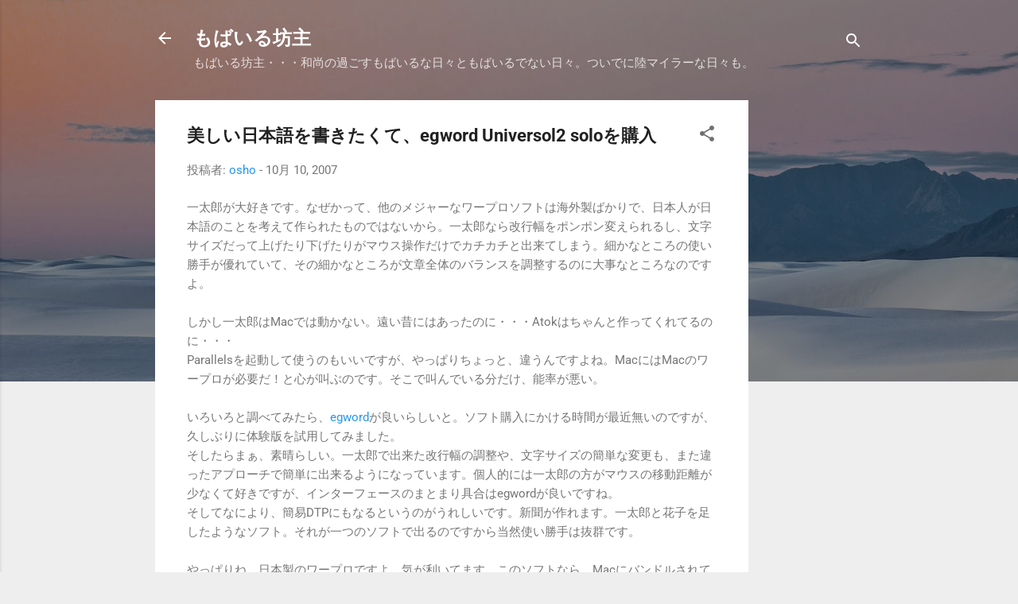

--- FILE ---
content_type: text/html; charset=UTF-8
request_url: https://www.mobile-bozu.com/2007/10/egword-universol2-solo.html
body_size: 47994
content:
<!DOCTYPE html>
<html dir='ltr' xmlns='http://www.w3.org/1999/xhtml' xmlns:b='http://www.google.com/2005/gml/b' xmlns:data='http://www.google.com/2005/gml/data' xmlns:expr='http://www.google.com/2005/gml/expr'>
<head>
<!-- Google tag (gtag.js) -->
<script async='async' src='https://www.googletagmanager.com/gtag/js?id=G-KSMY8XXFFS'></script>
<script>
  window.dataLayer = window.dataLayer || [];
  function gtag(){dataLayer.push(arguments);}
  gtag('js', new Date());

  gtag('config', 'G-KSMY8XXFFS');
</script>
<meta content='width=device-width, initial-scale=1' name='viewport'/>
<title>美しい日本語を書きたくて&#12289;egword Universol2 soloを購入</title>
<meta content='text/html; charset=UTF-8' http-equiv='Content-Type'/>
<!-- Chrome, Firefox OS and Opera -->
<meta content='#eeeeee' name='theme-color'/>
<!-- Windows Phone -->
<meta content='#eeeeee' name='msapplication-navbutton-color'/>
<meta content='blogger' name='generator'/>
<link href='https://www.mobile-bozu.com/favicon.ico' rel='icon' type='image/x-icon'/>
<link href='https://www.mobile-bozu.com/2007/10/egword-universol2-solo.html' rel='canonical'/>
<link rel="alternate" type="application/atom+xml" title="もばいる坊主 - Atom" href="https://www.mobile-bozu.com/feeds/posts/default" />
<link rel="alternate" type="application/rss+xml" title="もばいる坊主 - RSS" href="https://www.mobile-bozu.com/feeds/posts/default?alt=rss" />
<link rel="service.post" type="application/atom+xml" title="もばいる坊主 - Atom" href="https://www.blogger.com/feeds/1593379641958867867/posts/default" />

<link rel="alternate" type="application/atom+xml" title="もばいる坊主 - Atom" href="https://www.mobile-bozu.com/feeds/8990273952826848907/comments/default" />
<!--Can't find substitution for tag [blog.ieCssRetrofitLinks]-->
<meta content='https://www.mobile-bozu.com/2007/10/egword-universol2-solo.html' property='og:url'/>
<meta content='美しい日本語を書きたくて、egword Universol2 soloを購入' property='og:title'/>
<meta content='一太郎が大好きです。なぜかって、他のメジャーなワープロソフトは海外製ばかりで、日本人が日本語のことを考えて作られたものではないから。一太郎なら改行幅をポンポン変えられるし、文字サイズだって上げたり下げたりがマウス操作だけでカチカチと出来てしまう。細かなところの使い勝手が優れていて...' property='og:description'/>
<script async='async' data-ad-client='ca-pub-9978690217070605' src='https://pagead2.googlesyndication.com/pagead/js/adsbygoogle.js'></script>
<script async='async' data-ad-client='ca-pub-9978690217070605' src='https://pagead2.googlesyndication.com/pagead/js/adsbygoogle.js'></script>
<script async='async' src='https://pagead2.googlesyndication.com/pagead/js/adsbygoogle.js'></script>
<script>
     (adsbygoogle = window.adsbygoogle || []).push({
          google_ad_client: "ca-pub-9978690217070605",
          enable_page_level_ads: true
     });
</script>
<style type='text/css'>@font-face{font-family:'Damion';font-style:normal;font-weight:400;font-display:swap;src:url(//fonts.gstatic.com/s/damion/v15/hv-XlzJ3KEUe_YZkamwz.ttf)format('truetype');}@font-face{font-family:'Playfair Display';font-style:normal;font-weight:900;font-display:swap;src:url(//fonts.gstatic.com/s/playfairdisplay/v40/nuFvD-vYSZviVYUb_rj3ij__anPXJzDwcbmjWBN2PKfsunDXbtY.ttf)format('truetype');}@font-face{font-family:'Roboto';font-style:italic;font-weight:300;font-stretch:normal;font-display:swap;src:url(//fonts.gstatic.com/s/roboto/v50/KFOKCnqEu92Fr1Mu53ZEC9_Vu3r1gIhOszmOClHrs6ljXfMMLt_QuAj-lg.ttf)format('truetype');}@font-face{font-family:'Roboto';font-style:normal;font-weight:400;font-stretch:normal;font-display:swap;src:url(//fonts.gstatic.com/s/roboto/v50/KFOMCnqEu92Fr1ME7kSn66aGLdTylUAMQXC89YmC2DPNWubEbVmUiA8.ttf)format('truetype');}@font-face{font-family:'Roboto';font-style:normal;font-weight:700;font-stretch:normal;font-display:swap;src:url(//fonts.gstatic.com/s/roboto/v50/KFOMCnqEu92Fr1ME7kSn66aGLdTylUAMQXC89YmC2DPNWuYjalmUiA8.ttf)format('truetype');}</style>
<style id='page-skin-1' type='text/css'><!--
/*! normalize.css v3.0.1 | MIT License | git.io/normalize */html{font-family:sans-serif;-ms-text-size-adjust:100%;-webkit-text-size-adjust:100%}body{margin:0}article,aside,details,figcaption,figure,footer,header,hgroup,main,nav,section,summary{display:block}audio,canvas,progress,video{display:inline-block;vertical-align:baseline}audio:not([controls]){display:none;height:0}[hidden],template{display:none}a{background:transparent}a:active,a:hover{outline:0}abbr[title]{border-bottom:1px dotted}b,strong{font-weight:bold}dfn{font-style:italic}h1{font-size:2em;margin:.67em 0}mark{background:#ff0;color:#000}small{font-size:80%}sub,sup{font-size:75%;line-height:0;position:relative;vertical-align:baseline}sup{top:-0.5em}sub{bottom:-0.25em}img{border:0}svg:not(:root){overflow:hidden}figure{margin:1em 40px}hr{-moz-box-sizing:content-box;box-sizing:content-box;height:0}pre{overflow:auto}code,kbd,pre,samp{font-family:monospace,monospace;font-size:1em}button,input,optgroup,select,textarea{color:inherit;font:inherit;margin:0}button{overflow:visible}button,select{text-transform:none}button,html input[type="button"],input[type="reset"],input[type="submit"]{-webkit-appearance:button;cursor:pointer}button[disabled],html input[disabled]{cursor:default}button::-moz-focus-inner,input::-moz-focus-inner{border:0;padding:0}input{line-height:normal}input[type="checkbox"],input[type="radio"]{box-sizing:border-box;padding:0}input[type="number"]::-webkit-inner-spin-button,input[type="number"]::-webkit-outer-spin-button{height:auto}input[type="search"]{-webkit-appearance:textfield;-moz-box-sizing:content-box;-webkit-box-sizing:content-box;box-sizing:content-box}input[type="search"]::-webkit-search-cancel-button,input[type="search"]::-webkit-search-decoration{-webkit-appearance:none}fieldset{border:1px solid #c0c0c0;margin:0 2px;padding:.35em .625em .75em}legend{border:0;padding:0}textarea{overflow:auto}optgroup{font-weight:bold}table{border-collapse:collapse;border-spacing:0}td,th{padding:0}
/*!************************************************
* Blogger Template Style
* Name: Contempo
**************************************************/
body{
overflow-wrap:break-word;
word-break:break-word;
word-wrap:break-word
}
.hidden{
display:none
}
.invisible{
visibility:hidden
}
.container::after,.float-container::after{
clear:both;
content:'';
display:table
}
.clearboth{
clear:both
}
#comments .comment .comment-actions,.subscribe-popup .FollowByEmail .follow-by-email-submit,.widget.Profile .profile-link,.widget.Profile .profile-link.visit-profile{
background:0 0;
border:0;
box-shadow:none;
color:#2196f3;
cursor:pointer;
font-size:14px;
font-weight:700;
outline:0;
text-decoration:none;
text-transform:uppercase;
width:auto
}
.dim-overlay{
background-color:rgba(0,0,0,.54);
height:100vh;
left:0;
position:fixed;
top:0;
width:100%
}
#sharing-dim-overlay{
background-color:transparent
}
input::-ms-clear{
display:none
}
.blogger-logo,.svg-icon-24.blogger-logo{
fill:#ff9800;
opacity:1
}
.loading-spinner-large{
-webkit-animation:mspin-rotate 1.568s infinite linear;
animation:mspin-rotate 1.568s infinite linear;
height:48px;
overflow:hidden;
position:absolute;
width:48px;
z-index:200
}
.loading-spinner-large>div{
-webkit-animation:mspin-revrot 5332ms infinite steps(4);
animation:mspin-revrot 5332ms infinite steps(4)
}
.loading-spinner-large>div>div{
-webkit-animation:mspin-singlecolor-large-film 1333ms infinite steps(81);
animation:mspin-singlecolor-large-film 1333ms infinite steps(81);
background-size:100%;
height:48px;
width:3888px
}
.mspin-black-large>div>div,.mspin-grey_54-large>div>div{
background-image:url(https://www.blogblog.com/indie/mspin_black_large.svg)
}
.mspin-white-large>div>div{
background-image:url(https://www.blogblog.com/indie/mspin_white_large.svg)
}
.mspin-grey_54-large{
opacity:.54
}
@-webkit-keyframes mspin-singlecolor-large-film{
from{
-webkit-transform:translateX(0);
transform:translateX(0)
}
to{
-webkit-transform:translateX(-3888px);
transform:translateX(-3888px)
}
}
@keyframes mspin-singlecolor-large-film{
from{
-webkit-transform:translateX(0);
transform:translateX(0)
}
to{
-webkit-transform:translateX(-3888px);
transform:translateX(-3888px)
}
}
@-webkit-keyframes mspin-rotate{
from{
-webkit-transform:rotate(0);
transform:rotate(0)
}
to{
-webkit-transform:rotate(360deg);
transform:rotate(360deg)
}
}
@keyframes mspin-rotate{
from{
-webkit-transform:rotate(0);
transform:rotate(0)
}
to{
-webkit-transform:rotate(360deg);
transform:rotate(360deg)
}
}
@-webkit-keyframes mspin-revrot{
from{
-webkit-transform:rotate(0);
transform:rotate(0)
}
to{
-webkit-transform:rotate(-360deg);
transform:rotate(-360deg)
}
}
@keyframes mspin-revrot{
from{
-webkit-transform:rotate(0);
transform:rotate(0)
}
to{
-webkit-transform:rotate(-360deg);
transform:rotate(-360deg)
}
}
.skip-navigation{
background-color:#fff;
box-sizing:border-box;
color:#000;
display:block;
height:0;
left:0;
line-height:50px;
overflow:hidden;
padding-top:0;
position:fixed;
text-align:center;
top:0;
-webkit-transition:box-shadow .3s,height .3s,padding-top .3s;
transition:box-shadow .3s,height .3s,padding-top .3s;
width:100%;
z-index:900
}
.skip-navigation:focus{
box-shadow:0 4px 5px 0 rgba(0,0,0,.14),0 1px 10px 0 rgba(0,0,0,.12),0 2px 4px -1px rgba(0,0,0,.2);
height:50px
}
#main{
outline:0
}
.main-heading{
position:absolute;
clip:rect(1px,1px,1px,1px);
padding:0;
border:0;
height:1px;
width:1px;
overflow:hidden
}
.Attribution{
margin-top:1em;
text-align:center
}
.Attribution .blogger img,.Attribution .blogger svg{
vertical-align:bottom
}
.Attribution .blogger img{
margin-right:.5em
}
.Attribution div{
line-height:24px;
margin-top:.5em
}
.Attribution .copyright,.Attribution .image-attribution{
font-size:.7em;
margin-top:1.5em
}
.BLOG_mobile_video_class{
display:none
}
.bg-photo{
background-attachment:scroll!important
}
body .CSS_LIGHTBOX{
z-index:900
}
.extendable .show-less,.extendable .show-more{
border-color:#2196f3;
color:#2196f3;
margin-top:8px
}
.extendable .show-less.hidden,.extendable .show-more.hidden{
display:none
}
.inline-ad{
display:none;
max-width:100%;
overflow:hidden
}
.adsbygoogle{
display:block
}
#cookieChoiceInfo{
bottom:0;
top:auto
}
iframe.b-hbp-video{
border:0
}
.post-body img{
max-width:100%
}
.post-body iframe{
max-width:100%
}
.post-body a[imageanchor="1"]{
display:inline-block
}
.byline{
margin-right:1em
}
.byline:last-child{
margin-right:0
}
.link-copied-dialog{
max-width:520px;
outline:0
}
.link-copied-dialog .modal-dialog-buttons{
margin-top:8px
}
.link-copied-dialog .goog-buttonset-default{
background:0 0;
border:0
}
.link-copied-dialog .goog-buttonset-default:focus{
outline:0
}
.paging-control-container{
margin-bottom:16px
}
.paging-control-container .paging-control{
display:inline-block
}
.paging-control-container .comment-range-text::after,.paging-control-container .paging-control{
color:#2196f3
}
.paging-control-container .comment-range-text,.paging-control-container .paging-control{
margin-right:8px
}
.paging-control-container .comment-range-text::after,.paging-control-container .paging-control::after{
content:'\00B7';
cursor:default;
padding-left:8px;
pointer-events:none
}
.paging-control-container .comment-range-text:last-child::after,.paging-control-container .paging-control:last-child::after{
content:none
}
.byline.reactions iframe{
height:20px
}
.b-notification{
color:#000;
background-color:#fff;
border-bottom:solid 1px #000;
box-sizing:border-box;
padding:16px 32px;
text-align:center
}
.b-notification.visible{
-webkit-transition:margin-top .3s cubic-bezier(.4,0,.2,1);
transition:margin-top .3s cubic-bezier(.4,0,.2,1)
}
.b-notification.invisible{
position:absolute
}
.b-notification-close{
position:absolute;
right:8px;
top:8px
}
.no-posts-message{
line-height:40px;
text-align:center
}
@media screen and (max-width:800px){
body.item-view .post-body a[imageanchor="1"][style*="float: left;"],body.item-view .post-body a[imageanchor="1"][style*="float: right;"]{
float:none!important;
clear:none!important
}
body.item-view .post-body a[imageanchor="1"] img{
display:block;
height:auto;
margin:0 auto
}
body.item-view .post-body>.separator:first-child>a[imageanchor="1"]:first-child{
margin-top:20px
}
.post-body a[imageanchor]{
display:block
}
body.item-view .post-body a[imageanchor="1"]{
margin-left:0!important;
margin-right:0!important
}
body.item-view .post-body a[imageanchor="1"]+a[imageanchor="1"]{
margin-top:16px
}
}
.item-control{
display:none
}
#comments{
border-top:1px dashed rgba(0,0,0,.54);
margin-top:20px;
padding:20px
}
#comments .comment-thread ol{
margin:0;
padding-left:0;
padding-left:0
}
#comments .comment .comment-replybox-single,#comments .comment-thread .comment-replies{
margin-left:60px
}
#comments .comment-thread .thread-count{
display:none
}
#comments .comment{
list-style-type:none;
padding:0 0 30px;
position:relative
}
#comments .comment .comment{
padding-bottom:8px
}
.comment .avatar-image-container{
position:absolute
}
.comment .avatar-image-container img{
border-radius:50%
}
.avatar-image-container svg,.comment .avatar-image-container .avatar-icon{
border-radius:50%;
border:solid 1px #707070;
box-sizing:border-box;
fill:#707070;
height:35px;
margin:0;
padding:7px;
width:35px
}
.comment .comment-block{
margin-top:10px;
margin-left:60px;
padding-bottom:0
}
#comments .comment-author-header-wrapper{
margin-left:40px
}
#comments .comment .thread-expanded .comment-block{
padding-bottom:20px
}
#comments .comment .comment-header .user,#comments .comment .comment-header .user a{
color:#212121;
font-style:normal;
font-weight:700
}
#comments .comment .comment-actions{
bottom:0;
margin-bottom:15px;
position:absolute
}
#comments .comment .comment-actions>*{
margin-right:8px
}
#comments .comment .comment-header .datetime{
bottom:0;
color:rgba(33,33,33,.54);
display:inline-block;
font-size:13px;
font-style:italic;
margin-left:8px
}
#comments .comment .comment-footer .comment-timestamp a,#comments .comment .comment-header .datetime a{
color:rgba(33,33,33,.54)
}
#comments .comment .comment-content,.comment .comment-body{
margin-top:12px;
word-break:break-word
}
.comment-body{
margin-bottom:12px
}
#comments.embed[data-num-comments="0"]{
border:0;
margin-top:0;
padding-top:0
}
#comments.embed[data-num-comments="0"] #comment-post-message,#comments.embed[data-num-comments="0"] div.comment-form>p,#comments.embed[data-num-comments="0"] p.comment-footer{
display:none
}
#comment-editor-src{
display:none
}
.comments .comments-content .loadmore.loaded{
max-height:0;
opacity:0;
overflow:hidden
}
.extendable .remaining-items{
height:0;
overflow:hidden;
-webkit-transition:height .3s cubic-bezier(.4,0,.2,1);
transition:height .3s cubic-bezier(.4,0,.2,1)
}
.extendable .remaining-items.expanded{
height:auto
}
.svg-icon-24,.svg-icon-24-button{
cursor:pointer;
height:24px;
width:24px;
min-width:24px
}
.touch-icon{
margin:-12px;
padding:12px
}
.touch-icon:active,.touch-icon:focus{
background-color:rgba(153,153,153,.4);
border-radius:50%
}
svg:not(:root).touch-icon{
overflow:visible
}
html[dir=rtl] .rtl-reversible-icon{
-webkit-transform:scaleX(-1);
-ms-transform:scaleX(-1);
transform:scaleX(-1)
}
.svg-icon-24-button,.touch-icon-button{
background:0 0;
border:0;
margin:0;
outline:0;
padding:0
}
.touch-icon-button .touch-icon:active,.touch-icon-button .touch-icon:focus{
background-color:transparent
}
.touch-icon-button:active .touch-icon,.touch-icon-button:focus .touch-icon{
background-color:rgba(153,153,153,.4);
border-radius:50%
}
.Profile .default-avatar-wrapper .avatar-icon{
border-radius:50%;
border:solid 1px #707070;
box-sizing:border-box;
fill:#707070;
margin:0
}
.Profile .individual .default-avatar-wrapper .avatar-icon{
padding:25px
}
.Profile .individual .avatar-icon,.Profile .individual .profile-img{
height:120px;
width:120px
}
.Profile .team .default-avatar-wrapper .avatar-icon{
padding:8px
}
.Profile .team .avatar-icon,.Profile .team .default-avatar-wrapper,.Profile .team .profile-img{
height:40px;
width:40px
}
.snippet-container{
margin:0;
position:relative;
overflow:hidden
}
.snippet-fade{
bottom:0;
box-sizing:border-box;
position:absolute;
width:96px
}
.snippet-fade{
right:0
}
.snippet-fade:after{
content:'\2026'
}
.snippet-fade:after{
float:right
}
.post-bottom{
-webkit-box-align:center;
-webkit-align-items:center;
-ms-flex-align:center;
align-items:center;
display:-webkit-box;
display:-webkit-flex;
display:-ms-flexbox;
display:flex;
-webkit-flex-wrap:wrap;
-ms-flex-wrap:wrap;
flex-wrap:wrap
}
.post-footer{
-webkit-box-flex:1;
-webkit-flex:1 1 auto;
-ms-flex:1 1 auto;
flex:1 1 auto;
-webkit-flex-wrap:wrap;
-ms-flex-wrap:wrap;
flex-wrap:wrap;
-webkit-box-ordinal-group:2;
-webkit-order:1;
-ms-flex-order:1;
order:1
}
.post-footer>*{
-webkit-box-flex:0;
-webkit-flex:0 1 auto;
-ms-flex:0 1 auto;
flex:0 1 auto
}
.post-footer .byline:last-child{
margin-right:1em
}
.jump-link{
-webkit-box-flex:0;
-webkit-flex:0 0 auto;
-ms-flex:0 0 auto;
flex:0 0 auto;
-webkit-box-ordinal-group:3;
-webkit-order:2;
-ms-flex-order:2;
order:2
}
.centered-top-container.sticky{
left:0;
position:fixed;
right:0;
top:0;
width:auto;
z-index:50;
-webkit-transition-property:opacity,-webkit-transform;
transition-property:opacity,-webkit-transform;
transition-property:transform,opacity;
transition-property:transform,opacity,-webkit-transform;
-webkit-transition-duration:.2s;
transition-duration:.2s;
-webkit-transition-timing-function:cubic-bezier(.4,0,.2,1);
transition-timing-function:cubic-bezier(.4,0,.2,1)
}
.centered-top-placeholder{
display:none
}
.collapsed-header .centered-top-placeholder{
display:block
}
.centered-top-container .Header .replaced h1,.centered-top-placeholder .Header .replaced h1{
display:none
}
.centered-top-container.sticky .Header .replaced h1{
display:block
}
.centered-top-container.sticky .Header .header-widget{
background:0 0
}
.centered-top-container.sticky .Header .header-image-wrapper{
display:none
}
.centered-top-container img,.centered-top-placeholder img{
max-width:100%
}
.collapsible{
-webkit-transition:height .3s cubic-bezier(.4,0,.2,1);
transition:height .3s cubic-bezier(.4,0,.2,1)
}
.collapsible,.collapsible>summary{
display:block;
overflow:hidden
}
.collapsible>:not(summary){
display:none
}
.collapsible[open]>:not(summary){
display:block
}
.collapsible:focus,.collapsible>summary:focus{
outline:0
}
.collapsible>summary{
cursor:pointer;
display:block;
padding:0
}
.collapsible:focus>summary,.collapsible>summary:focus{
background-color:transparent
}
.collapsible>summary::-webkit-details-marker{
display:none
}
.collapsible-title{
-webkit-box-align:center;
-webkit-align-items:center;
-ms-flex-align:center;
align-items:center;
display:-webkit-box;
display:-webkit-flex;
display:-ms-flexbox;
display:flex
}
.collapsible-title .title{
-webkit-box-flex:1;
-webkit-flex:1 1 auto;
-ms-flex:1 1 auto;
flex:1 1 auto;
-webkit-box-ordinal-group:1;
-webkit-order:0;
-ms-flex-order:0;
order:0;
overflow:hidden;
text-overflow:ellipsis;
white-space:nowrap
}
.collapsible-title .chevron-down,.collapsible[open] .collapsible-title .chevron-up{
display:block
}
.collapsible-title .chevron-up,.collapsible[open] .collapsible-title .chevron-down{
display:none
}
.flat-button{
cursor:pointer;
display:inline-block;
font-weight:700;
text-transform:uppercase;
border-radius:2px;
padding:8px;
margin:-8px
}
.flat-icon-button{
background:0 0;
border:0;
margin:0;
outline:0;
padding:0;
margin:-12px;
padding:12px;
cursor:pointer;
box-sizing:content-box;
display:inline-block;
line-height:0
}
.flat-icon-button,.flat-icon-button .splash-wrapper{
border-radius:50%
}
.flat-icon-button .splash.animate{
-webkit-animation-duration:.3s;
animation-duration:.3s
}
.overflowable-container{
max-height:46px;
overflow:hidden;
position:relative
}
.overflow-button{
cursor:pointer
}
#overflowable-dim-overlay{
background:0 0
}
.overflow-popup{
box-shadow:0 2px 2px 0 rgba(0,0,0,.14),0 3px 1px -2px rgba(0,0,0,.2),0 1px 5px 0 rgba(0,0,0,.12);
background-color:#ffffff;
left:0;
max-width:calc(100% - 32px);
position:absolute;
top:0;
visibility:hidden;
z-index:101
}
.overflow-popup ul{
list-style:none
}
.overflow-popup .tabs li,.overflow-popup li{
display:block;
height:auto
}
.overflow-popup .tabs li{
padding-left:0;
padding-right:0
}
.overflow-button.hidden,.overflow-popup .tabs li.hidden,.overflow-popup li.hidden{
display:none
}
.pill-button{
background:0 0;
border:1px solid;
border-radius:12px;
cursor:pointer;
display:inline-block;
padding:4px 16px;
text-transform:uppercase
}
.ripple{
position:relative
}
.ripple>*{
z-index:1
}
.splash-wrapper{
bottom:0;
left:0;
overflow:hidden;
pointer-events:none;
position:absolute;
right:0;
top:0;
z-index:0
}
.splash{
background:#ccc;
border-radius:100%;
display:block;
opacity:.6;
position:absolute;
-webkit-transform:scale(0);
-ms-transform:scale(0);
transform:scale(0)
}
.splash.animate{
-webkit-animation:ripple-effect .4s linear;
animation:ripple-effect .4s linear
}
@-webkit-keyframes ripple-effect{
100%{
opacity:0;
-webkit-transform:scale(2.5);
transform:scale(2.5)
}
}
@keyframes ripple-effect{
100%{
opacity:0;
-webkit-transform:scale(2.5);
transform:scale(2.5)
}
}
.search{
display:-webkit-box;
display:-webkit-flex;
display:-ms-flexbox;
display:flex;
line-height:24px;
width:24px
}
.search.focused{
width:100%
}
.search.focused .section{
width:100%
}
.search form{
z-index:101
}
.search h3{
display:none
}
.search form{
display:-webkit-box;
display:-webkit-flex;
display:-ms-flexbox;
display:flex;
-webkit-box-flex:1;
-webkit-flex:1 0 0;
-ms-flex:1 0 0px;
flex:1 0 0;
border-bottom:solid 1px transparent;
padding-bottom:8px
}
.search form>*{
display:none
}
.search.focused form>*{
display:block
}
.search .search-input label{
display:none
}
.centered-top-placeholder.cloned .search form{
z-index:30
}
.search.focused form{
border-color:#ffffff;
position:relative;
width:auto
}
.collapsed-header .centered-top-container .search.focused form{
border-bottom-color:transparent
}
.search-expand{
-webkit-box-flex:0;
-webkit-flex:0 0 auto;
-ms-flex:0 0 auto;
flex:0 0 auto
}
.search-expand-text{
display:none
}
.search-close{
display:inline;
vertical-align:middle
}
.search-input{
-webkit-box-flex:1;
-webkit-flex:1 0 1px;
-ms-flex:1 0 1px;
flex:1 0 1px
}
.search-input input{
background:0 0;
border:0;
box-sizing:border-box;
color:#ffffff;
display:inline-block;
outline:0;
width:calc(100% - 48px)
}
.search-input input.no-cursor{
color:transparent;
text-shadow:0 0 0 #ffffff
}
.collapsed-header .centered-top-container .search-action,.collapsed-header .centered-top-container .search-input input{
color:#212121
}
.collapsed-header .centered-top-container .search-input input.no-cursor{
color:transparent;
text-shadow:0 0 0 #212121
}
.collapsed-header .centered-top-container .search-input input.no-cursor:focus,.search-input input.no-cursor:focus{
outline:0
}
.search-focused>*{
visibility:hidden
}
.search-focused .search,.search-focused .search-icon{
visibility:visible
}
.search.focused .search-action{
display:block
}
.search.focused .search-action:disabled{
opacity:.3
}
.widget.Sharing .sharing-button{
display:none
}
.widget.Sharing .sharing-buttons li{
padding:0
}
.widget.Sharing .sharing-buttons li span{
display:none
}
.post-share-buttons{
position:relative
}
.centered-bottom .share-buttons .svg-icon-24,.share-buttons .svg-icon-24{
fill:#212121
}
.sharing-open.touch-icon-button:active .touch-icon,.sharing-open.touch-icon-button:focus .touch-icon{
background-color:transparent
}
.share-buttons{
background-color:#ffffff;
border-radius:2px;
box-shadow:0 2px 2px 0 rgba(0,0,0,.14),0 3px 1px -2px rgba(0,0,0,.2),0 1px 5px 0 rgba(0,0,0,.12);
color:#212121;
list-style:none;
margin:0;
padding:8px 0;
position:absolute;
top:-11px;
min-width:200px;
z-index:101
}
.share-buttons.hidden{
display:none
}
.sharing-button{
background:0 0;
border:0;
margin:0;
outline:0;
padding:0;
cursor:pointer
}
.share-buttons li{
margin:0;
height:48px
}
.share-buttons li:last-child{
margin-bottom:0
}
.share-buttons li .sharing-platform-button{
box-sizing:border-box;
cursor:pointer;
display:block;
height:100%;
margin-bottom:0;
padding:0 16px;
position:relative;
width:100%
}
.share-buttons li .sharing-platform-button:focus,.share-buttons li .sharing-platform-button:hover{
background-color:rgba(128,128,128,.1);
outline:0
}
.share-buttons li svg[class*=" sharing-"],.share-buttons li svg[class^=sharing-]{
position:absolute;
top:10px
}
.share-buttons li span.sharing-platform-button{
position:relative;
top:0
}
.share-buttons li .platform-sharing-text{
display:block;
font-size:16px;
line-height:48px;
white-space:nowrap
}
.share-buttons li .platform-sharing-text{
margin-left:56px
}
.sidebar-container{
background-color:#ffffff;
max-width:284px;
overflow-y:auto;
-webkit-transition-property:-webkit-transform;
transition-property:-webkit-transform;
transition-property:transform;
transition-property:transform,-webkit-transform;
-webkit-transition-duration:.3s;
transition-duration:.3s;
-webkit-transition-timing-function:cubic-bezier(0,0,.2,1);
transition-timing-function:cubic-bezier(0,0,.2,1);
width:284px;
z-index:101;
-webkit-overflow-scrolling:touch
}
.sidebar-container .navigation{
line-height:0;
padding:16px
}
.sidebar-container .sidebar-back{
cursor:pointer
}
.sidebar-container .widget{
background:0 0;
margin:0 16px;
padding:16px 0
}
.sidebar-container .widget .title{
color:#212121;
margin:0
}
.sidebar-container .widget ul{
list-style:none;
margin:0;
padding:0
}
.sidebar-container .widget ul ul{
margin-left:1em
}
.sidebar-container .widget li{
font-size:16px;
line-height:normal
}
.sidebar-container .widget+.widget{
border-top:1px dashed #cccccc
}
.BlogArchive li{
margin:16px 0
}
.BlogArchive li:last-child{
margin-bottom:0
}
.Label li a{
display:inline-block
}
.BlogArchive .post-count,.Label .label-count{
float:right;
margin-left:.25em
}
.BlogArchive .post-count::before,.Label .label-count::before{
content:'('
}
.BlogArchive .post-count::after,.Label .label-count::after{
content:')'
}
.widget.Translate .skiptranslate>div{
display:block!important
}
.widget.Profile .profile-link{
display:-webkit-box;
display:-webkit-flex;
display:-ms-flexbox;
display:flex
}
.widget.Profile .team-member .default-avatar-wrapper,.widget.Profile .team-member .profile-img{
-webkit-box-flex:0;
-webkit-flex:0 0 auto;
-ms-flex:0 0 auto;
flex:0 0 auto;
margin-right:1em
}
.widget.Profile .individual .profile-link{
-webkit-box-orient:vertical;
-webkit-box-direction:normal;
-webkit-flex-direction:column;
-ms-flex-direction:column;
flex-direction:column
}
.widget.Profile .team .profile-link .profile-name{
-webkit-align-self:center;
-ms-flex-item-align:center;
-ms-grid-row-align:center;
align-self:center;
display:block;
-webkit-box-flex:1;
-webkit-flex:1 1 auto;
-ms-flex:1 1 auto;
flex:1 1 auto
}
.dim-overlay{
background-color:rgba(0,0,0,.54);
z-index:100
}
body.sidebar-visible{
overflow-y:hidden
}
@media screen and (max-width:1439px){
.sidebar-container{
bottom:0;
position:fixed;
top:0;
left:0;
right:auto
}
.sidebar-container.sidebar-invisible{
-webkit-transition-timing-function:cubic-bezier(.4,0,.6,1);
transition-timing-function:cubic-bezier(.4,0,.6,1);
-webkit-transform:translateX(-284px);
-ms-transform:translateX(-284px);
transform:translateX(-284px)
}
}
@media screen and (min-width:1440px){
.sidebar-container{
position:absolute;
top:0;
left:0;
right:auto
}
.sidebar-container .navigation{
display:none
}
}
.dialog{
box-shadow:0 2px 2px 0 rgba(0,0,0,.14),0 3px 1px -2px rgba(0,0,0,.2),0 1px 5px 0 rgba(0,0,0,.12);
background:#ffffff;
box-sizing:border-box;
color:#757575;
padding:30px;
position:fixed;
text-align:center;
width:calc(100% - 24px);
z-index:101
}
.dialog input[type=email],.dialog input[type=text]{
background-color:transparent;
border:0;
border-bottom:solid 1px rgba(117,117,117,.12);
color:#757575;
display:block;
font-family:Roboto, sans-serif;
font-size:16px;
line-height:24px;
margin:auto;
padding-bottom:7px;
outline:0;
text-align:center;
width:100%
}
.dialog input[type=email]::-webkit-input-placeholder,.dialog input[type=text]::-webkit-input-placeholder{
color:#757575
}
.dialog input[type=email]::-moz-placeholder,.dialog input[type=text]::-moz-placeholder{
color:#757575
}
.dialog input[type=email]:-ms-input-placeholder,.dialog input[type=text]:-ms-input-placeholder{
color:#757575
}
.dialog input[type=email]::placeholder,.dialog input[type=text]::placeholder{
color:#757575
}
.dialog input[type=email]:focus,.dialog input[type=text]:focus{
border-bottom:solid 2px #2196f3;
padding-bottom:6px
}
.dialog input.no-cursor{
color:transparent;
text-shadow:0 0 0 #757575
}
.dialog input.no-cursor:focus{
outline:0
}
.dialog input.no-cursor:focus{
outline:0
}
.dialog input[type=submit]{
font-family:Roboto, sans-serif
}
.dialog .goog-buttonset-default{
color:#2196f3
}
.subscribe-popup{
max-width:364px
}
.subscribe-popup h3{
color:#212121;
font-size:1.8em;
margin-top:0
}
.subscribe-popup .FollowByEmail h3{
display:none
}
.subscribe-popup .FollowByEmail .follow-by-email-submit{
color:#2196f3;
display:inline-block;
margin:0 auto;
margin-top:24px;
width:auto;
white-space:normal
}
.subscribe-popup .FollowByEmail .follow-by-email-submit:disabled{
cursor:default;
opacity:.3
}
@media (max-width:800px){
.blog-name div.widget.Subscribe{
margin-bottom:16px
}
body.item-view .blog-name div.widget.Subscribe{
margin:8px auto 16px auto;
width:100%
}
}
.tabs{
list-style:none
}
.tabs li{
display:inline-block
}
.tabs li a{
cursor:pointer;
display:inline-block;
font-weight:700;
text-transform:uppercase;
padding:12px 8px
}
.tabs .selected{
border-bottom:4px solid #ffffff
}
.tabs .selected a{
color:#ffffff
}
body#layout .bg-photo,body#layout .bg-photo-overlay{
display:none
}
body#layout .page_body{
padding:0;
position:relative;
top:0
}
body#layout .page{
display:inline-block;
left:inherit;
position:relative;
vertical-align:top;
width:540px
}
body#layout .centered{
max-width:954px
}
body#layout .navigation{
display:none
}
body#layout .sidebar-container{
display:inline-block;
width:40%
}
body#layout .hamburger-menu,body#layout .search{
display:none
}
.centered-top-container .svg-icon-24,body.collapsed-header .centered-top-placeholder .svg-icon-24{
fill:#ffffff
}
.sidebar-container .svg-icon-24{
fill:#707070
}
.centered-bottom .svg-icon-24,body.collapsed-header .centered-top-container .svg-icon-24{
fill:#707070
}
.centered-bottom .share-buttons .svg-icon-24,.share-buttons .svg-icon-24{
fill:#212121
}
body{
background-color:#eeeeee;
color:#757575;
font:15px Roboto, sans-serif;
margin:0;
min-height:100vh
}
img{
max-width:100%
}
h3{
color:#757575;
font-size:16px
}
a{
text-decoration:none;
color:#2196f3
}
a:visited{
color:#2196f3
}
a:hover{
color:#2196f3
}
blockquote{
color:#444444;
font:italic 300 15px Roboto, sans-serif;
font-size:x-large;
text-align:center
}
.pill-button{
font-size:12px
}
.bg-photo-container{
height:480px;
overflow:hidden;
position:absolute;
width:100%;
z-index:1
}
.bg-photo{
background:#eeeeee url(https://themes.googleusercontent.com/image?id=L1lcAxxz0CLgsDzixEprHJ2F38TyEjCyE3RSAjynQDks0lT1BDc1OxXKaTEdLc89HPvdB11X9FDw) no-repeat scroll top center /* Credit: Michael Elkan (http://www.offset.com/photos/394244) */;;
background-attachment:scroll;
background-size:cover;
-webkit-filter:blur(0px);
filter:blur(0px);
height:calc(100% + 2 * 0px);
left:0px;
position:absolute;
top:0px;
width:calc(100% + 2 * 0px)
}
.bg-photo-overlay{
background:rgba(0,0,0,.26);
background-size:cover;
height:480px;
position:absolute;
width:100%;
z-index:2
}
.hamburger-menu{
float:left;
margin-top:0
}
.sticky .hamburger-menu{
float:none;
position:absolute
}
.search{
border-bottom:solid 1px rgba(255, 255, 255, 0);
float:right;
position:relative;
-webkit-transition-property:width;
transition-property:width;
-webkit-transition-duration:.5s;
transition-duration:.5s;
-webkit-transition-timing-function:cubic-bezier(.4,0,.2,1);
transition-timing-function:cubic-bezier(.4,0,.2,1);
z-index:101
}
.search .dim-overlay{
background-color:transparent
}
.search form{
height:36px;
-webkit-transition-property:border-color;
transition-property:border-color;
-webkit-transition-delay:.5s;
transition-delay:.5s;
-webkit-transition-duration:.2s;
transition-duration:.2s;
-webkit-transition-timing-function:cubic-bezier(.4,0,.2,1);
transition-timing-function:cubic-bezier(.4,0,.2,1)
}
.search.focused{
width:calc(100% - 48px)
}
.search.focused form{
display:-webkit-box;
display:-webkit-flex;
display:-ms-flexbox;
display:flex;
-webkit-box-flex:1;
-webkit-flex:1 0 1px;
-ms-flex:1 0 1px;
flex:1 0 1px;
border-color:#ffffff;
margin-left:-24px;
padding-left:36px;
position:relative;
width:auto
}
.item-view .search,.sticky .search{
right:0;
float:none;
margin-left:0;
position:absolute
}
.item-view .search.focused,.sticky .search.focused{
width:calc(100% - 50px)
}
.item-view .search.focused form,.sticky .search.focused form{
border-bottom-color:#757575
}
.centered-top-placeholder.cloned .search form{
z-index:30
}
.search_button{
-webkit-box-flex:0;
-webkit-flex:0 0 24px;
-ms-flex:0 0 24px;
flex:0 0 24px;
-webkit-box-orient:vertical;
-webkit-box-direction:normal;
-webkit-flex-direction:column;
-ms-flex-direction:column;
flex-direction:column
}
.search_button svg{
margin-top:0
}
.search-input{
height:48px
}
.search-input input{
display:block;
color:#ffffff;
font:16px Roboto, sans-serif;
height:48px;
line-height:48px;
padding:0;
width:100%
}
.search-input input::-webkit-input-placeholder{
color:#ffffff;
opacity:.3
}
.search-input input::-moz-placeholder{
color:#ffffff;
opacity:.3
}
.search-input input:-ms-input-placeholder{
color:#ffffff;
opacity:.3
}
.search-input input::placeholder{
color:#ffffff;
opacity:.3
}
.search-action{
background:0 0;
border:0;
color:#ffffff;
cursor:pointer;
display:none;
height:48px;
margin-top:0
}
.sticky .search-action{
color:#757575
}
.search.focused .search-action{
display:block
}
.search.focused .search-action:disabled{
opacity:.3
}
.page_body{
position:relative;
z-index:20
}
.page_body .widget{
margin-bottom:16px
}
.page_body .centered{
box-sizing:border-box;
display:-webkit-box;
display:-webkit-flex;
display:-ms-flexbox;
display:flex;
-webkit-box-orient:vertical;
-webkit-box-direction:normal;
-webkit-flex-direction:column;
-ms-flex-direction:column;
flex-direction:column;
margin:0 auto;
max-width:922px;
min-height:100vh;
padding:24px 0
}
.page_body .centered>*{
-webkit-box-flex:0;
-webkit-flex:0 0 auto;
-ms-flex:0 0 auto;
flex:0 0 auto
}
.page_body .centered>#footer{
margin-top:auto
}
.blog-name{
margin:24px 0 16px 0
}
.item-view .blog-name,.sticky .blog-name{
box-sizing:border-box;
margin-left:36px;
min-height:48px;
opacity:1;
padding-top:12px
}
.blog-name .subscribe-section-container{
margin-bottom:32px;
text-align:center;
-webkit-transition-property:opacity;
transition-property:opacity;
-webkit-transition-duration:.5s;
transition-duration:.5s
}
.item-view .blog-name .subscribe-section-container,.sticky .blog-name .subscribe-section-container{
margin:0 0 8px 0
}
.blog-name .PageList{
margin-top:16px;
padding-top:8px;
text-align:center
}
.blog-name .PageList .overflowable-contents{
width:100%
}
.blog-name .PageList h3.title{
color:#ffffff;
margin:8px auto;
text-align:center;
width:100%
}
.centered-top-container .blog-name{
-webkit-transition-property:opacity;
transition-property:opacity;
-webkit-transition-duration:.5s;
transition-duration:.5s
}
.item-view .return_link{
margin-bottom:12px;
margin-top:12px;
position:absolute
}
.item-view .blog-name{
display:-webkit-box;
display:-webkit-flex;
display:-ms-flexbox;
display:flex;
-webkit-flex-wrap:wrap;
-ms-flex-wrap:wrap;
flex-wrap:wrap;
margin:0 48px 27px 48px
}
.item-view .subscribe-section-container{
-webkit-box-flex:0;
-webkit-flex:0 0 auto;
-ms-flex:0 0 auto;
flex:0 0 auto
}
.item-view #header,.item-view .Header{
margin-bottom:5px;
margin-right:15px
}
.item-view .sticky .Header{
margin-bottom:0
}
.item-view .Header p{
margin:10px 0 0 0;
text-align:left
}
.item-view .post-share-buttons-bottom{
margin-right:16px
}
.sticky{
background:#ffffff;
box-shadow:0 0 20px 0 rgba(0,0,0,.7);
box-sizing:border-box;
margin-left:0
}
.sticky #header{
margin-bottom:8px;
margin-right:8px
}
.sticky .centered-top{
margin:4px auto;
max-width:890px;
min-height:48px
}
.sticky .blog-name{
display:-webkit-box;
display:-webkit-flex;
display:-ms-flexbox;
display:flex;
margin:0 48px
}
.sticky .blog-name #header{
-webkit-box-flex:0;
-webkit-flex:0 1 auto;
-ms-flex:0 1 auto;
flex:0 1 auto;
-webkit-box-ordinal-group:2;
-webkit-order:1;
-ms-flex-order:1;
order:1;
overflow:hidden
}
.sticky .blog-name .subscribe-section-container{
-webkit-box-flex:0;
-webkit-flex:0 0 auto;
-ms-flex:0 0 auto;
flex:0 0 auto;
-webkit-box-ordinal-group:3;
-webkit-order:2;
-ms-flex-order:2;
order:2
}
.sticky .Header h1{
overflow:hidden;
text-overflow:ellipsis;
white-space:nowrap;
margin-right:-10px;
margin-bottom:-10px;
padding-right:10px;
padding-bottom:10px
}
.sticky .Header p{
display:none
}
.sticky .PageList{
display:none
}
.search-focused>*{
visibility:visible
}
.search-focused .hamburger-menu{
visibility:visible
}
.item-view .search-focused .blog-name,.sticky .search-focused .blog-name{
opacity:0
}
.centered-bottom,.centered-top-container,.centered-top-placeholder{
padding:0 16px
}
.centered-top{
position:relative
}
.item-view .centered-top.search-focused .subscribe-section-container,.sticky .centered-top.search-focused .subscribe-section-container{
opacity:0
}
.page_body.has-vertical-ads .centered .centered-bottom{
display:inline-block;
width:calc(100% - 176px)
}
.Header h1{
color:#ffffff;
font:bold 45px Roboto, sans-serif;
line-height:normal;
margin:0 0 13px 0;
text-align:center;
width:100%
}
.Header h1 a,.Header h1 a:hover,.Header h1 a:visited{
color:#ffffff
}
.item-view .Header h1,.sticky .Header h1{
font-size:24px;
line-height:24px;
margin:0;
text-align:left
}
.sticky .Header h1{
color:#757575
}
.sticky .Header h1 a,.sticky .Header h1 a:hover,.sticky .Header h1 a:visited{
color:#757575
}
.Header p{
color:#ffffff;
margin:0 0 13px 0;
opacity:.8;
text-align:center
}
.widget .title{
line-height:28px
}
.BlogArchive li{
font-size:16px
}
.BlogArchive .post-count{
color:#757575
}
#page_body .FeaturedPost,.Blog .blog-posts .post-outer-container{
background:#ffffff;
min-height:40px;
padding:30px 40px;
width:auto
}
.Blog .blog-posts .post-outer-container:last-child{
margin-bottom:0
}
.Blog .blog-posts .post-outer-container .post-outer{
border:0;
position:relative;
padding-bottom:.25em
}
.post-outer-container{
margin-bottom:16px
}
.post:first-child{
margin-top:0
}
.post .thumb{
float:left;
height:20%;
width:20%
}
.post-share-buttons-bottom,.post-share-buttons-top{
float:right
}
.post-share-buttons-bottom{
margin-right:24px
}
.post-footer,.post-header{
clear:left;
color:rgba(0, 0, 0, 0.54);
margin:0;
width:inherit
}
.blog-pager{
text-align:center
}
.blog-pager a{
color:#2196f3
}
.blog-pager a:visited{
color:#2196f3
}
.blog-pager a:hover{
color:#2196f3
}
.post-title{
font:bold 22px Roboto, sans-serif;
float:left;
margin:0 0 8px 0;
max-width:calc(100% - 48px)
}
.post-title a{
font:bold 30px Roboto, sans-serif
}
.post-title,.post-title a,.post-title a:hover,.post-title a:visited{
color:#212121
}
.post-body{
color:#757575;
font:15px Roboto, sans-serif;
line-height:1.6em;
margin:1.5em 0 2em 0;
display:block
}
.post-body img{
height:inherit
}
.post-body .snippet-thumbnail{
float:left;
margin:0;
margin-right:2em;
max-height:128px;
max-width:128px
}
.post-body .snippet-thumbnail img{
max-width:100%
}
.main .FeaturedPost .widget-content{
border:0;
position:relative;
padding-bottom:.25em
}
.FeaturedPost img{
margin-top:2em
}
.FeaturedPost .snippet-container{
margin:2em 0
}
.FeaturedPost .snippet-container p{
margin:0
}
.FeaturedPost .snippet-thumbnail{
float:none;
height:auto;
margin-bottom:2em;
margin-right:0;
overflow:hidden;
max-height:calc(600px + 2em);
max-width:100%;
text-align:center;
width:100%
}
.FeaturedPost .snippet-thumbnail img{
max-width:100%;
width:100%
}
.byline{
color:rgba(0, 0, 0, 0.54);
display:inline-block;
line-height:24px;
margin-top:8px;
vertical-align:top
}
.byline.post-author:first-child{
margin-right:0
}
.byline.reactions .reactions-label{
line-height:22px;
vertical-align:top
}
.byline.post-share-buttons{
position:relative;
display:inline-block;
margin-top:0;
width:100%
}
.byline.post-share-buttons .sharing{
float:right
}
.flat-button.ripple:hover{
background-color:rgba(33,150,243,.12)
}
.flat-button.ripple .splash{
background-color:rgba(33,150,243,.4)
}
a.timestamp-link,a:active.timestamp-link,a:visited.timestamp-link{
color:inherit;
font:inherit;
text-decoration:inherit
}
.post-share-buttons{
margin-left:0
}
.clear-sharing{
min-height:24px
}
.comment-link{
color:#2196f3;
position:relative
}
.comment-link .num_comments{
margin-left:8px;
vertical-align:top
}
#comment-holder .continue{
display:none
}
#comment-editor{
margin-bottom:20px;
margin-top:20px
}
#comments .comment-form h4,#comments h3.title{
position:absolute;
clip:rect(1px,1px,1px,1px);
padding:0;
border:0;
height:1px;
width:1px;
overflow:hidden
}
.post-filter-message{
background-color:rgba(0,0,0,.7);
color:#fff;
display:table;
margin-bottom:16px;
width:100%
}
.post-filter-message div{
display:table-cell;
padding:15px 28px
}
.post-filter-message div:last-child{
padding-left:0;
text-align:right
}
.post-filter-message a{
white-space:nowrap
}
.post-filter-message .search-label,.post-filter-message .search-query{
font-weight:700;
color:#2196f3
}
#blog-pager{
margin:2em 0
}
#blog-pager a{
color:#2196f3;
font-size:14px
}
.subscribe-button{
border-color:#ffffff;
color:#ffffff
}
.sticky .subscribe-button{
border-color:#757575;
color:#757575
}
.tabs{
margin:0 auto;
padding:0
}
.tabs li{
margin:0 8px;
vertical-align:top
}
.tabs .overflow-button a,.tabs li a{
color:#cccccc;
font:700 normal 15px Roboto, sans-serif;
line-height:18px
}
.tabs .overflow-button a{
padding:12px 8px
}
.overflow-popup .tabs li{
text-align:left
}
.overflow-popup li a{
color:#757575;
display:block;
padding:8px 20px
}
.overflow-popup li.selected a{
color:#212121
}
a.report_abuse{
font-weight:400
}
.Label li,.Label span.label-size,.byline.post-labels a{
background-color:#f7f7f7;
border:1px solid #f7f7f7;
border-radius:15px;
display:inline-block;
margin:4px 4px 4px 0;
padding:3px 8px
}
.Label a,.byline.post-labels a{
color:rgba(0,0,0,0.54)
}
.Label ul{
list-style:none;
padding:0
}
.PopularPosts{
background-color:#eeeeee;
padding:30px 40px
}
.PopularPosts .item-content{
color:#757575;
margin-top:24px
}
.PopularPosts a,.PopularPosts a:hover,.PopularPosts a:visited{
color:#2196f3
}
.PopularPosts .post-title,.PopularPosts .post-title a,.PopularPosts .post-title a:hover,.PopularPosts .post-title a:visited{
color:#212121;
font-size:18px;
font-weight:700;
line-height:24px
}
.PopularPosts,.PopularPosts h3.title a{
color:#757575;
font:15px Roboto, sans-serif
}
.main .PopularPosts{
padding:16px 40px
}
.PopularPosts h3.title{
font-size:14px;
margin:0
}
.PopularPosts h3.post-title{
margin-bottom:0
}
.PopularPosts .byline{
color:rgba(0, 0, 0, 0.54)
}
.PopularPosts .jump-link{
float:right;
margin-top:16px
}
.PopularPosts .post-header .byline{
font-size:.9em;
font-style:italic;
margin-top:6px
}
.PopularPosts ul{
list-style:none;
padding:0;
margin:0
}
.PopularPosts .post{
padding:20px 0
}
.PopularPosts .post+.post{
border-top:1px dashed #cccccc
}
.PopularPosts .item-thumbnail{
float:left;
margin-right:32px
}
.PopularPosts .item-thumbnail img{
height:88px;
padding:0;
width:88px
}
.inline-ad{
margin-bottom:16px
}
.desktop-ad .inline-ad{
display:block
}
.adsbygoogle{
overflow:hidden
}
.vertical-ad-container{
float:right;
margin-right:16px;
width:128px
}
.vertical-ad-container .AdSense+.AdSense{
margin-top:16px
}
.inline-ad-placeholder,.vertical-ad-placeholder{
background:#ffffff;
border:1px solid #000;
opacity:.9;
vertical-align:middle;
text-align:center
}
.inline-ad-placeholder span,.vertical-ad-placeholder span{
margin-top:290px;
display:block;
text-transform:uppercase;
font-weight:700;
color:#212121
}
.vertical-ad-placeholder{
height:600px
}
.vertical-ad-placeholder span{
margin-top:290px;
padding:0 40px
}
.inline-ad-placeholder{
height:90px
}
.inline-ad-placeholder span{
margin-top:36px
}
.Attribution{
color:#757575
}
.Attribution a,.Attribution a:hover,.Attribution a:visited{
color:#2196f3
}
.Attribution svg{
fill:#707070
}
.sidebar-container{
box-shadow:1px 1px 3px rgba(0,0,0,.1)
}
.sidebar-container,.sidebar-container .sidebar_bottom{
background-color:#ffffff
}
.sidebar-container .navigation,.sidebar-container .sidebar_top_wrapper{
background-color:#ffffff
}
.sidebar-container .sidebar_top{
overflow:auto
}
.sidebar-container .sidebar_bottom{
width:100%;
padding-top:16px
}
.sidebar-container .widget:first-child{
padding-top:0
}
.sidebar_top .widget.Profile{
padding-bottom:16px
}
.widget.Profile{
margin:0;
width:100%
}
.widget.Profile h2{
display:none
}
.widget.Profile h3.title{
color:rgba(0,0,0,0.52);
margin:16px 32px
}
.widget.Profile .individual{
text-align:center
}
.widget.Profile .individual .profile-link{
padding:1em
}
.widget.Profile .individual .default-avatar-wrapper .avatar-icon{
margin:auto
}
.widget.Profile .team{
margin-bottom:32px;
margin-left:32px;
margin-right:32px
}
.widget.Profile ul{
list-style:none;
padding:0
}
.widget.Profile li{
margin:10px 0
}
.widget.Profile .profile-img{
border-radius:50%;
float:none
}
.widget.Profile .profile-link{
color:#212121;
font-size:.9em;
margin-bottom:1em;
opacity:.87;
overflow:hidden
}
.widget.Profile .profile-link.visit-profile{
border-style:solid;
border-width:1px;
border-radius:12px;
cursor:pointer;
font-size:12px;
font-weight:400;
padding:5px 20px;
display:inline-block;
line-height:normal
}
.widget.Profile dd{
color:rgba(0, 0, 0, 0.54);
margin:0 16px
}
.widget.Profile location{
margin-bottom:1em
}
.widget.Profile .profile-textblock{
font-size:14px;
line-height:24px;
position:relative
}
body.sidebar-visible .page_body{
overflow-y:scroll
}
body.sidebar-visible .bg-photo-container{
overflow-y:scroll
}
@media screen and (min-width:1440px){
.sidebar-container{
margin-top:480px;
min-height:calc(100% - 480px);
overflow:visible;
z-index:32
}
.sidebar-container .sidebar_top_wrapper{
background-color:#f7f7f7;
height:480px;
margin-top:-480px
}
.sidebar-container .sidebar_top{
display:-webkit-box;
display:-webkit-flex;
display:-ms-flexbox;
display:flex;
height:480px;
-webkit-box-orient:horizontal;
-webkit-box-direction:normal;
-webkit-flex-direction:row;
-ms-flex-direction:row;
flex-direction:row;
max-height:480px
}
.sidebar-container .sidebar_bottom{
max-width:284px;
width:284px
}
body.collapsed-header .sidebar-container{
z-index:15
}
.sidebar-container .sidebar_top:empty{
display:none
}
.sidebar-container .sidebar_top>:only-child{
-webkit-box-flex:0;
-webkit-flex:0 0 auto;
-ms-flex:0 0 auto;
flex:0 0 auto;
-webkit-align-self:center;
-ms-flex-item-align:center;
-ms-grid-row-align:center;
align-self:center;
width:100%
}
.sidebar_top_wrapper.no-items{
display:none
}
}
.post-snippet.snippet-container{
max-height:120px
}
.post-snippet .snippet-item{
line-height:24px
}
.post-snippet .snippet-fade{
background:-webkit-linear-gradient(left,#ffffff 0,#ffffff 20%,rgba(255, 255, 255, 0) 100%);
background:linear-gradient(to left,#ffffff 0,#ffffff 20%,rgba(255, 255, 255, 0) 100%);
color:#757575;
height:24px
}
.popular-posts-snippet.snippet-container{
max-height:72px
}
.popular-posts-snippet .snippet-item{
line-height:24px
}
.PopularPosts .popular-posts-snippet .snippet-fade{
color:#757575;
height:24px
}
.main .popular-posts-snippet .snippet-fade{
background:-webkit-linear-gradient(left,#eeeeee 0,#eeeeee 20%,rgba(238, 238, 238, 0) 100%);
background:linear-gradient(to left,#eeeeee 0,#eeeeee 20%,rgba(238, 238, 238, 0) 100%)
}
.sidebar_bottom .popular-posts-snippet .snippet-fade{
background:-webkit-linear-gradient(left,#ffffff 0,#ffffff 20%,rgba(255, 255, 255, 0) 100%);
background:linear-gradient(to left,#ffffff 0,#ffffff 20%,rgba(255, 255, 255, 0) 100%)
}
.profile-snippet.snippet-container{
max-height:192px
}
.has-location .profile-snippet.snippet-container{
max-height:144px
}
.profile-snippet .snippet-item{
line-height:24px
}
.profile-snippet .snippet-fade{
background:-webkit-linear-gradient(left,#ffffff 0,#ffffff 20%,rgba(255, 255, 255, 0) 100%);
background:linear-gradient(to left,#ffffff 0,#ffffff 20%,rgba(255, 255, 255, 0) 100%);
color:rgba(0, 0, 0, 0.54);
height:24px
}
@media screen and (min-width:1440px){
.profile-snippet .snippet-fade{
background:-webkit-linear-gradient(left,#f7f7f7 0,#f7f7f7 20%,rgba(247, 247, 247, 0) 100%);
background:linear-gradient(to left,#f7f7f7 0,#f7f7f7 20%,rgba(247, 247, 247, 0) 100%)
}
}
@media screen and (max-width:800px){
.blog-name{
margin-top:0
}
body.item-view .blog-name{
margin:0 48px
}
.centered-bottom{
padding:8px
}
body.item-view .centered-bottom{
padding:0
}
.page_body .centered{
padding:10px 0
}
body.item-view #header,body.item-view .widget.Header{
margin-right:0
}
body.collapsed-header .centered-top-container .blog-name{
display:block
}
body.collapsed-header .centered-top-container .widget.Header h1{
text-align:center
}
.widget.Header header{
padding:0
}
.widget.Header h1{
font-size:24px;
line-height:24px;
margin-bottom:13px
}
body.item-view .widget.Header h1{
text-align:center
}
body.item-view .widget.Header p{
text-align:center
}
.blog-name .widget.PageList{
padding:0
}
body.item-view .centered-top{
margin-bottom:5px
}
.search-action,.search-input{
margin-bottom:-8px
}
.search form{
margin-bottom:8px
}
body.item-view .subscribe-section-container{
margin:5px 0 0 0;
width:100%
}
#page_body.section div.widget.FeaturedPost,div.widget.PopularPosts{
padding:16px
}
div.widget.Blog .blog-posts .post-outer-container{
padding:16px
}
div.widget.Blog .blog-posts .post-outer-container .post-outer{
padding:0
}
.post:first-child{
margin:0
}
.post-body .snippet-thumbnail{
margin:0 3vw 3vw 0
}
.post-body .snippet-thumbnail img{
height:20vw;
width:20vw;
max-height:128px;
max-width:128px
}
div.widget.PopularPosts div.item-thumbnail{
margin:0 3vw 3vw 0
}
div.widget.PopularPosts div.item-thumbnail img{
height:20vw;
width:20vw;
max-height:88px;
max-width:88px
}
.post-title{
line-height:1
}
.post-title,.post-title a{
font-size:20px
}
#page_body.section div.widget.FeaturedPost h3 a{
font-size:22px
}
.mobile-ad .inline-ad{
display:block
}
.page_body.has-vertical-ads .vertical-ad-container,.page_body.has-vertical-ads .vertical-ad-container ins{
display:none
}
.page_body.has-vertical-ads .centered .centered-bottom,.page_body.has-vertical-ads .centered .centered-top{
display:block;
width:auto
}
div.post-filter-message div{
padding:8px 16px
}
}
@media screen and (min-width:1440px){
body{
position:relative
}
body.item-view .blog-name{
margin-left:48px
}
.page_body{
margin-left:284px
}
.search{
margin-left:0
}
.search.focused{
width:100%
}
.sticky{
padding-left:284px
}
.hamburger-menu{
display:none
}
body.collapsed-header .page_body .centered-top-container{
padding-left:284px;
padding-right:0;
width:100%
}
body.collapsed-header .centered-top-container .search.focused{
width:100%
}
body.collapsed-header .centered-top-container .blog-name{
margin-left:0
}
body.collapsed-header.item-view .centered-top-container .search.focused{
width:calc(100% - 50px)
}
body.collapsed-header.item-view .centered-top-container .blog-name{
margin-left:40px
}
}

--></style>
<style id='template-skin-1' type='text/css'><!--
body#layout .hidden,
body#layout .invisible {
display: inherit;
}
body#layout .navigation {
display: none;
}
body#layout .page,
body#layout .sidebar_top,
body#layout .sidebar_bottom {
display: inline-block;
left: inherit;
position: relative;
vertical-align: top;
}
body#layout .page {
float: right;
margin-left: 20px;
width: 55%;
}
body#layout .sidebar-container {
float: right;
width: 40%;
}
body#layout .hamburger-menu {
display: none;
}
--></style>
<style>
    .bg-photo {background-image:url(https\:\/\/themes.googleusercontent.com\/image?id=L1lcAxxz0CLgsDzixEprHJ2F38TyEjCyE3RSAjynQDks0lT1BDc1OxXKaTEdLc89HPvdB11X9FDw);}
    
@media (max-width: 480px) { .bg-photo {background-image:url(https\:\/\/themes.googleusercontent.com\/image?id=L1lcAxxz0CLgsDzixEprHJ2F38TyEjCyE3RSAjynQDks0lT1BDc1OxXKaTEdLc89HPvdB11X9FDw&options=w480);}}
@media (max-width: 640px) and (min-width: 481px) { .bg-photo {background-image:url(https\:\/\/themes.googleusercontent.com\/image?id=L1lcAxxz0CLgsDzixEprHJ2F38TyEjCyE3RSAjynQDks0lT1BDc1OxXKaTEdLc89HPvdB11X9FDw&options=w640);}}
@media (max-width: 800px) and (min-width: 641px) { .bg-photo {background-image:url(https\:\/\/themes.googleusercontent.com\/image?id=L1lcAxxz0CLgsDzixEprHJ2F38TyEjCyE3RSAjynQDks0lT1BDc1OxXKaTEdLc89HPvdB11X9FDw&options=w800);}}
@media (max-width: 1200px) and (min-width: 801px) { .bg-photo {background-image:url(https\:\/\/themes.googleusercontent.com\/image?id=L1lcAxxz0CLgsDzixEprHJ2F38TyEjCyE3RSAjynQDks0lT1BDc1OxXKaTEdLc89HPvdB11X9FDw&options=w1200);}}
/* Last tag covers anything over one higher than the previous max-size cap. */
@media (min-width: 1201px) { .bg-photo {background-image:url(https\:\/\/themes.googleusercontent.com\/image?id=L1lcAxxz0CLgsDzixEprHJ2F38TyEjCyE3RSAjynQDks0lT1BDc1OxXKaTEdLc89HPvdB11X9FDw&options=w1600);}}
  </style>
<script async='async' src='//pagead2.googlesyndication.com/pagead/js/adsbygoogle.js'></script>
<script type='text/javascript'>
        (function(i,s,o,g,r,a,m){i['GoogleAnalyticsObject']=r;i[r]=i[r]||function(){
        (i[r].q=i[r].q||[]).push(arguments)},i[r].l=1*new Date();a=s.createElement(o),
        m=s.getElementsByTagName(o)[0];a.async=1;a.src=g;m.parentNode.insertBefore(a,m)
        })(window,document,'script','https://www.google-analytics.com/analytics.js','ga');
        ga('create', 'UA-36885144-1', 'auto', 'blogger');
        ga('blogger.send', 'pageview');
      </script>
<script async='async' src='https://www.gstatic.com/external_hosted/clipboardjs/clipboard.min.js'></script>
<link href='https://www.blogger.com/dyn-css/authorization.css?targetBlogID=1593379641958867867&amp;zx=27e32184-cd99-49f3-a9dc-c4d5797fc233' media='none' onload='if(media!=&#39;all&#39;)media=&#39;all&#39;' rel='stylesheet'/><noscript><link href='https://www.blogger.com/dyn-css/authorization.css?targetBlogID=1593379641958867867&amp;zx=27e32184-cd99-49f3-a9dc-c4d5797fc233' rel='stylesheet'/></noscript>
<meta name='google-adsense-platform-account' content='ca-host-pub-1556223355139109'/>
<meta name='google-adsense-platform-domain' content='blogspot.com'/>

<!-- data-ad-client=ca-pub-9978690217070605 -->

</head>
<body class='item-view version-1-3-0'>
<a class='skip-navigation' href='#main' tabindex='0'>
スキップしてメイン コンテンツに移動
</a>
<div class='page'>
<div class='bg-photo-overlay'></div>
<div class='bg-photo-container'>
<div class='bg-photo'></div>
</div>
<div class='page_body has-vertical-ads'>
<div class='centered'>
<div class='centered-top-placeholder'></div>
<header class='centered-top-container' role='banner'>
<div class='centered-top'>
<a class='return_link' href='https://www.mobile-bozu.com/'>
<button class='svg-icon-24-button back-button rtl-reversible-icon flat-icon-button ripple'>
<svg class='svg-icon-24'>
<use xlink:href='/responsive/sprite_v1_6.css.svg#ic_arrow_back_black_24dp' xmlns:xlink='http://www.w3.org/1999/xlink'></use>
</svg>
</button>
</a>
<div class='search'>
<button aria-label='検索' class='search-expand touch-icon-button'>
<div class='flat-icon-button ripple'>
<svg class='svg-icon-24 search-expand-icon'>
<use xlink:href='/responsive/sprite_v1_6.css.svg#ic_search_black_24dp' xmlns:xlink='http://www.w3.org/1999/xlink'></use>
</svg>
</div>
</button>
<div class='section' id='search_top' name='Search (Top)'><div class='widget BlogSearch' data-version='2' id='BlogSearch1'>
<h3 class='title'>
このブログを検索
</h3>
<div class='widget-content' role='search'>
<form action='https://www.mobile-bozu.com/search' target='_top'>
<div class='search-input'>
<input aria-label='このブログを検索' autocomplete='off' name='q' placeholder='このブログを検索' value=''/>
</div>
<input class='search-action flat-button' type='submit' value='検索'/>
</form>
</div>
</div></div>
</div>
<div class='clearboth'></div>
<div class='blog-name container'>
<div class='container section' id='header' name='ヘッダー'><div class='widget Header' data-version='2' id='Header1'>
<div class='header-widget'>
<div>
<h1>
<a href='https://www.mobile-bozu.com/'>
もばいる坊主
</a>
</h1>
</div>
<p>
もばいる坊主&#12539;&#12539;&#12539;和尚の過ごすもばいるな日々ともばいるでない日々&#12290;ついでに陸マイラーな日々も&#12290;
</p>
</div>
</div></div>
<nav role='navigation'>
<div class='clearboth no-items section' id='page_list_top' name='ページリスト（先頭）'>
</div>
</nav>
</div>
</div>
</header>
<div>
<div class='vertical-ad-container section' id='ads' name='広告'><div class='widget AdSense' data-version='2' id='AdSense1'>
<div class='widget-content'>
<script async src="https://pagead2.googlesyndication.com/pagead/js/adsbygoogle.js?client=ca-pub-9978690217070605&host=ca-host-pub-1556223355139109" crossorigin="anonymous"></script>
<!-- mobile-bozu_ads_AdSense1_1x1_as -->
<ins class="adsbygoogle"
     style="display:block"
     data-ad-client="ca-pub-9978690217070605"
     data-ad-host="ca-host-pub-1556223355139109"
     data-ad-slot="8316628089"
     data-ad-format="auto"
     data-full-width-responsive="true"></ins>
<script>
(adsbygoogle = window.adsbygoogle || []).push({});
</script>
</div>
</div>
</div>
<main class='centered-bottom' id='main' role='main' tabindex='-1'>
<div class='main section' id='page_body' name='ページの本文'>
<div class='widget Blog' data-version='2' id='Blog1'>
<div class='blog-posts hfeed container'>
<article class='post-outer-container'>
<div class='post-outer'>
<div class='post'>
<script type='application/ld+json'>{
  "@context": "http://schema.org",
  "@type": "BlogPosting",
  "mainEntityOfPage": {
    "@type": "WebPage",
    "@id": "https://www.mobile-bozu.com/2007/10/egword-universol2-solo.html"
  },
  "headline": "美しい日本語を書きたくて&#12289;egword Universol2 soloを購入","description": "一太郎が大好きです&#12290;なぜかって&#12289;他のメジャーなワープロソフトは海外製ばかりで&#12289;日本人が日本語のことを考えて作られたものではないから&#12290;一太郎なら改行幅をポンポン変えられるし&#12289;文字サイズだって上げたり下げたりがマウス操作だけでカチカチと出来てしまう&#12290;細かなところの使い勝手が優れていて...","datePublished": "2007-10-10T07:33:00+09:00",
  "dateModified": "2010-03-10T22:39:09+09:00","image": {
    "@type": "ImageObject","url": "https://blogger.googleusercontent.com/img/b/U2hvZWJveA/AVvXsEgfMvYAhAbdHksiBA24JKmb2Tav6K0GviwztID3Cq4VpV96HaJfy0viIu8z1SSw_G9n5FQHZWSRao61M3e58ImahqBtr7LiOUS6m_w59IvDYwjmMcbq3fKW4JSbacqkbxTo8B90dWp0Cese92xfLMPe_tg11g/w1200/",
    "height": 348,
    "width": 1200},"publisher": {
    "@type": "Organization",
    "name": "Blogger",
    "logo": {
      "@type": "ImageObject",
      "url": "https://blogger.googleusercontent.com/img/b/U2hvZWJveA/AVvXsEgfMvYAhAbdHksiBA24JKmb2Tav6K0GviwztID3Cq4VpV96HaJfy0viIu8z1SSw_G9n5FQHZWSRao61M3e58ImahqBtr7LiOUS6m_w59IvDYwjmMcbq3fKW4JSbacqkbxTo8B90dWp0Cese92xfLMPe_tg11g/h60/",
      "width": 206,
      "height": 60
    }
  },"author": {
    "@type": "Person",
    "name": "osho"
  }
}</script>
<a name='8990273952826848907'></a>
<h3 class='post-title entry-title'>
美しい日本語を書きたくて&#12289;egword Universol2 soloを購入
</h3>
<div class='post-share-buttons post-share-buttons-top'>
<div class='byline post-share-buttons goog-inline-block'>
<div aria-owns='sharing-popup-Blog1-byline-8990273952826848907' class='sharing' data-title='美しい日本語を書きたくて、egword Universol2 soloを購入'>
<button aria-controls='sharing-popup-Blog1-byline-8990273952826848907' aria-label='共有' class='sharing-button touch-icon-button' id='sharing-button-Blog1-byline-8990273952826848907' role='button'>
<div class='flat-icon-button ripple'>
<svg class='svg-icon-24'>
<use xlink:href='/responsive/sprite_v1_6.css.svg#ic_share_black_24dp' xmlns:xlink='http://www.w3.org/1999/xlink'></use>
</svg>
</div>
</button>
<div class='share-buttons-container'>
<ul aria-hidden='true' aria-label='共有' class='share-buttons hidden' id='sharing-popup-Blog1-byline-8990273952826848907' role='menu'>
<li>
<span aria-label='リンクを取得' class='sharing-platform-button sharing-element-link' data-href='https://www.blogger.com/share-post.g?blogID=1593379641958867867&postID=8990273952826848907&target=' data-url='https://www.mobile-bozu.com/2007/10/egword-universol2-solo.html' role='menuitem' tabindex='-1' title='リンクを取得'>
<svg class='svg-icon-24 touch-icon sharing-link'>
<use xlink:href='/responsive/sprite_v1_6.css.svg#ic_24_link_dark' xmlns:xlink='http://www.w3.org/1999/xlink'></use>
</svg>
<span class='platform-sharing-text'>リンクを取得</span>
</span>
</li>
<li>
<span aria-label='Facebook で共有' class='sharing-platform-button sharing-element-facebook' data-href='https://www.blogger.com/share-post.g?blogID=1593379641958867867&postID=8990273952826848907&target=facebook' data-url='https://www.mobile-bozu.com/2007/10/egword-universol2-solo.html' role='menuitem' tabindex='-1' title='Facebook で共有'>
<svg class='svg-icon-24 touch-icon sharing-facebook'>
<use xlink:href='/responsive/sprite_v1_6.css.svg#ic_24_facebook_dark' xmlns:xlink='http://www.w3.org/1999/xlink'></use>
</svg>
<span class='platform-sharing-text'>Facebook</span>
</span>
</li>
<li>
<span aria-label='× で共有' class='sharing-platform-button sharing-element-twitter' data-href='https://www.blogger.com/share-post.g?blogID=1593379641958867867&postID=8990273952826848907&target=twitter' data-url='https://www.mobile-bozu.com/2007/10/egword-universol2-solo.html' role='menuitem' tabindex='-1' title='× で共有'>
<svg class='svg-icon-24 touch-icon sharing-twitter'>
<use xlink:href='/responsive/sprite_v1_6.css.svg#ic_24_twitter_dark' xmlns:xlink='http://www.w3.org/1999/xlink'></use>
</svg>
<span class='platform-sharing-text'>&#215;</span>
</span>
</li>
<li>
<span aria-label='Pinterest で共有' class='sharing-platform-button sharing-element-pinterest' data-href='https://www.blogger.com/share-post.g?blogID=1593379641958867867&postID=8990273952826848907&target=pinterest' data-url='https://www.mobile-bozu.com/2007/10/egword-universol2-solo.html' role='menuitem' tabindex='-1' title='Pinterest で共有'>
<svg class='svg-icon-24 touch-icon sharing-pinterest'>
<use xlink:href='/responsive/sprite_v1_6.css.svg#ic_24_pinterest_dark' xmlns:xlink='http://www.w3.org/1999/xlink'></use>
</svg>
<span class='platform-sharing-text'>Pinterest</span>
</span>
</li>
<li>
<span aria-label='メール' class='sharing-platform-button sharing-element-email' data-href='https://www.blogger.com/share-post.g?blogID=1593379641958867867&postID=8990273952826848907&target=email' data-url='https://www.mobile-bozu.com/2007/10/egword-universol2-solo.html' role='menuitem' tabindex='-1' title='メール'>
<svg class='svg-icon-24 touch-icon sharing-email'>
<use xlink:href='/responsive/sprite_v1_6.css.svg#ic_24_email_dark' xmlns:xlink='http://www.w3.org/1999/xlink'></use>
</svg>
<span class='platform-sharing-text'>メール</span>
</span>
</li>
<li aria-hidden='true' class='hidden'>
<span aria-label='他のアプリで共有' class='sharing-platform-button sharing-element-other' data-url='https://www.mobile-bozu.com/2007/10/egword-universol2-solo.html' role='menuitem' tabindex='-1' title='他のアプリで共有'>
<svg class='svg-icon-24 touch-icon sharing-sharingOther'>
<use xlink:href='/responsive/sprite_v1_6.css.svg#ic_more_horiz_black_24dp' xmlns:xlink='http://www.w3.org/1999/xlink'></use>
</svg>
<span class='platform-sharing-text'>他のアプリ</span>
</span>
</li>
</ul>
</div>
</div>
</div>
</div>
<div class='post-header'>
<div class='post-header-line-1'>
<span class='byline post-author vcard'>
<span class='post-author-label'>
投稿者:
</span>
<span class='fn'>
<meta content='https://www.blogger.com/profile/05532458526346424950'/>
<a class='g-profile' href='https://www.blogger.com/profile/05532458526346424950' rel='author' title='author profile'>
<span>osho</span>
</a>
</span>
</span>
<span class='byline post-timestamp'>
-
<meta content='https://www.mobile-bozu.com/2007/10/egword-universol2-solo.html'/>
<a class='timestamp-link' href='https://www.mobile-bozu.com/2007/10/egword-universol2-solo.html' rel='bookmark' title='permanent link'>
<time class='published' datetime='2007-10-10T07:33:00+09:00' title='2007-10-10T07:33:00+09:00'>
10月 10, 2007
</time>
</a>
</span>
</div>
</div>
<div class='post-body entry-content float-container' id='post-body-8990273952826848907'>
一太郎が大好きです&#12290;なぜかって&#12289;他のメジャーなワープロソフトは海外製ばかりで&#12289;日本人が日本語のことを考えて作られたものではないから&#12290;一太郎なら改行幅をポンポン変えられるし&#12289;文字サイズだって上げたり下げたりがマウス操作だけでカチカチと出来てしまう&#12290;細かなところの使い勝手が優れていて&#12289;その細かなところが文章全体のバランスを調整するのに大事なところなのですよ&#12290;<br/><br/>しかし一太郎はMacでは動かない&#12290;遠い昔にはあったのに&#12539;&#12539;&#12539;Atokはちゃんと作ってくれてるのに&#12539;&#12539;&#12539;<br/>Parallelsを起動して使うのもいいですが&#12289;やっぱりちょっと&#12289;違うんですよね&#12290;MacにはMacのワープロが必要だ&#65281;と心が叫ぶのです&#12290;そこで叫んでいる分だけ&#12289;能率が悪い&#12290;<br/><br/>いろいろと調べてみたら&#12289;<a href="http://www.ergo.co.jp/products/egs16/index.html">egword</a>が良いらしいと&#12290;ソフト購入にかける時間が最近無いのですが&#12289;久しぶりに体験版を試用してみました&#12290;<br/>そしたらまぁ&#12289;素晴らしい&#12290;一太郎で出来た改行幅の調整や&#12289;文字サイズの簡単な変更も&#12289;また違ったアプローチで簡単に出来るようになっています&#12290;個人的には一太郎の方がマウスの移動距離が少なくて好きですが&#12289;インターフェースのまとまり具合はegwordが良いですね&#12290;<br/>そしてなにより&#12289;簡易DTPにもなるというのがうれしいです&#12290;新聞が作れます&#12290;一太郎と花子を足したようなソフト&#12290;それが一つのソフトで出るのですから当然使い勝手は抜群です&#12290;<br/><br/>やっぱりね&#12289;日本製のワープロですよ&#12290;気が利いてます&#12290;このソフトなら&#12289;Macにバンドルされてても良いと思いますよ&#12290;egwordが使えるからMacを買うという人もいるんじゃないでしょうか&#12290;<br/><br/>なんだか絶賛気味ですが&#12289;是非いろんなブログでのレビューや&#65288;おすすめは<a href="http://jamlog.podzone.org/index.php">JAM LOG</a>さんのこちらの<a href="http://jamlog.podzone.org/index.php?id=906">記事</a>&#12290;レビューへのリストがあります&#65289;&#12289;<a href="http://www.ergo.co.jp/products/egs16/index.html">メーカーサイト</a>の画面写真を見てください&#12290;私はそれだけでも欲しくなりました&#12290;<br/><br/><br/>話は明後日の方向に行きますが&#12289;<a href="http://jamlog.podzone.org/index.php">JAM LOG</a>さんのサイトはほんと&#12289;きれいで見やすいですね&#12290;今時のブログと違って文字のサイズもちゃんと考えられてますし&#12290;いいなぁ&#12290;<br/><br/>
</div>
<div class='post-bottom'>
<div class='post-footer float-container'>
<div class='post-footer-line post-footer-line-1'>
<span class='byline post-icons'>
<span class='item-action'>
<a href='https://www.blogger.com/email-post/1593379641958867867/8990273952826848907' title='メール投稿'>
<svg class='svg-icon-24 touch-icon sharing-icon'>
<use xlink:href='/responsive/sprite_v1_6.css.svg#ic_24_email_dark' xmlns:xlink='http://www.w3.org/1999/xlink'></use>
</svg>
</a>
</span>
</span>
</div>
<div class='post-footer-line post-footer-line-2'>
<span class='byline post-labels'>
<span class='byline-label'>
</span>
<a href='https://www.mobile-bozu.com/search/label/egword' rel='tag'>egword</a>
<a href='https://www.mobile-bozu.com/search/label/Mac' rel='tag'>Mac</a>
<a href='https://www.mobile-bozu.com/search/label/%E3%82%82%E3%81%B0%E3%81%84%E3%82%8B%E3%81%A7%E3%81%AA%E3%81%84%E6%97%A5%E3%80%85' rel='tag'>もばいるでない日々</a>
</span>
</div>
<div class='post-footer-line post-footer-line-3'>
</div>
</div>
<div class='post-share-buttons post-share-buttons-bottom invisible'>
<div class='byline post-share-buttons goog-inline-block'>
<div aria-owns='sharing-popup-Blog1-byline-8990273952826848907' class='sharing' data-title='美しい日本語を書きたくて、egword Universol2 soloを購入'>
<button aria-controls='sharing-popup-Blog1-byline-8990273952826848907' aria-label='共有' class='sharing-button touch-icon-button' id='sharing-button-Blog1-byline-8990273952826848907' role='button'>
<div class='flat-icon-button ripple'>
<svg class='svg-icon-24'>
<use xlink:href='/responsive/sprite_v1_6.css.svg#ic_share_black_24dp' xmlns:xlink='http://www.w3.org/1999/xlink'></use>
</svg>
</div>
</button>
<div class='share-buttons-container'>
<ul aria-hidden='true' aria-label='共有' class='share-buttons hidden' id='sharing-popup-Blog1-byline-8990273952826848907' role='menu'>
<li>
<span aria-label='リンクを取得' class='sharing-platform-button sharing-element-link' data-href='https://www.blogger.com/share-post.g?blogID=1593379641958867867&postID=8990273952826848907&target=' data-url='https://www.mobile-bozu.com/2007/10/egword-universol2-solo.html' role='menuitem' tabindex='-1' title='リンクを取得'>
<svg class='svg-icon-24 touch-icon sharing-link'>
<use xlink:href='/responsive/sprite_v1_6.css.svg#ic_24_link_dark' xmlns:xlink='http://www.w3.org/1999/xlink'></use>
</svg>
<span class='platform-sharing-text'>リンクを取得</span>
</span>
</li>
<li>
<span aria-label='Facebook で共有' class='sharing-platform-button sharing-element-facebook' data-href='https://www.blogger.com/share-post.g?blogID=1593379641958867867&postID=8990273952826848907&target=facebook' data-url='https://www.mobile-bozu.com/2007/10/egword-universol2-solo.html' role='menuitem' tabindex='-1' title='Facebook で共有'>
<svg class='svg-icon-24 touch-icon sharing-facebook'>
<use xlink:href='/responsive/sprite_v1_6.css.svg#ic_24_facebook_dark' xmlns:xlink='http://www.w3.org/1999/xlink'></use>
</svg>
<span class='platform-sharing-text'>Facebook</span>
</span>
</li>
<li>
<span aria-label='× で共有' class='sharing-platform-button sharing-element-twitter' data-href='https://www.blogger.com/share-post.g?blogID=1593379641958867867&postID=8990273952826848907&target=twitter' data-url='https://www.mobile-bozu.com/2007/10/egword-universol2-solo.html' role='menuitem' tabindex='-1' title='× で共有'>
<svg class='svg-icon-24 touch-icon sharing-twitter'>
<use xlink:href='/responsive/sprite_v1_6.css.svg#ic_24_twitter_dark' xmlns:xlink='http://www.w3.org/1999/xlink'></use>
</svg>
<span class='platform-sharing-text'>&#215;</span>
</span>
</li>
<li>
<span aria-label='Pinterest で共有' class='sharing-platform-button sharing-element-pinterest' data-href='https://www.blogger.com/share-post.g?blogID=1593379641958867867&postID=8990273952826848907&target=pinterest' data-url='https://www.mobile-bozu.com/2007/10/egword-universol2-solo.html' role='menuitem' tabindex='-1' title='Pinterest で共有'>
<svg class='svg-icon-24 touch-icon sharing-pinterest'>
<use xlink:href='/responsive/sprite_v1_6.css.svg#ic_24_pinterest_dark' xmlns:xlink='http://www.w3.org/1999/xlink'></use>
</svg>
<span class='platform-sharing-text'>Pinterest</span>
</span>
</li>
<li>
<span aria-label='メール' class='sharing-platform-button sharing-element-email' data-href='https://www.blogger.com/share-post.g?blogID=1593379641958867867&postID=8990273952826848907&target=email' data-url='https://www.mobile-bozu.com/2007/10/egword-universol2-solo.html' role='menuitem' tabindex='-1' title='メール'>
<svg class='svg-icon-24 touch-icon sharing-email'>
<use xlink:href='/responsive/sprite_v1_6.css.svg#ic_24_email_dark' xmlns:xlink='http://www.w3.org/1999/xlink'></use>
</svg>
<span class='platform-sharing-text'>メール</span>
</span>
</li>
<li aria-hidden='true' class='hidden'>
<span aria-label='他のアプリで共有' class='sharing-platform-button sharing-element-other' data-url='https://www.mobile-bozu.com/2007/10/egword-universol2-solo.html' role='menuitem' tabindex='-1' title='他のアプリで共有'>
<svg class='svg-icon-24 touch-icon sharing-sharingOther'>
<use xlink:href='/responsive/sprite_v1_6.css.svg#ic_more_horiz_black_24dp' xmlns:xlink='http://www.w3.org/1999/xlink'></use>
</svg>
<span class='platform-sharing-text'>他のアプリ</span>
</span>
</li>
</ul>
</div>
</div>
</div>
</div>
</div>
</div>
</div>
<section class='comments embed' data-num-comments='0' id='comments'>
<a name='comments'></a>
<h3 class='title'>コメント</h3>
<div id='Blog1_comments-block-wrapper'>
</div>
<div class='footer'>
<div class='comment-form'>
<a name='comment-form'></a>
<h4 id='comment-post-message'>コメントを投稿</h4>
<a href='https://www.blogger.com/comment/frame/1593379641958867867?po=8990273952826848907&hl=ja&saa=85391&origin=https://www.mobile-bozu.com&skin=contempo' id='comment-editor-src'></a>
<iframe allowtransparency='allowtransparency' class='blogger-iframe-colorize blogger-comment-from-post' frameborder='0' height='410px' id='comment-editor' name='comment-editor' src='' width='100%'></iframe>
<script src='https://www.blogger.com/static/v1/jsbin/2830521187-comment_from_post_iframe.js' type='text/javascript'></script>
<script type='text/javascript'>
      BLOG_CMT_createIframe('https://www.blogger.com/rpc_relay.html');
    </script>
</div>
</div>
</section>
<div class='desktop-ad mobile-ad'>
<div class='inline-ad'>
<ins class='adsbygoogle' data-ad-client='ca-pub-9978690217070605' data-ad-format='auto' data-ad-host='ca-host-pub-1556223355139109' data-analytics-uacct='UA-36885144-1' style='/* Done in css. */'>
</ins>
<script>
   (adsbygoogle = window.adsbygoogle || []).push({});
  </script>
</div>
</div>
</article>
</div>
<style>
    .post-body a.b-tooltip-container {
      position: relative;
      display: inline-block;
    }

    .post-body a.b-tooltip-container .b-tooltip {
      display: block !important;
      position: absolute;
      top: 100%;
      left: 50%;
      transform: translate(-20%, 1px);
      visibility: hidden;
      opacity: 0;
      z-index: 1;
      transition: opacity 0.2s ease-in-out;
    }

    .post-body a.b-tooltip-container .b-tooltip iframe {
      width: 200px;
      height: 198px;
      max-width: none;
      border: none;
      border-radius: 20px;
      box-shadow: 1px 1px 3px 1px rgba(0, 0, 0, 0.2);
    }

    @media (hover: hover) {
      .post-body a.b-tooltip-container:hover .b-tooltip {
        visibility: visible;
        opacity: 1;
      }
    }
  </style>
</div><div class='widget AdSense' data-version='2' id='AdSense3'>
<div class='widget-content'>
<script async src="https://pagead2.googlesyndication.com/pagead/js/adsbygoogle.js?client=ca-pub-9978690217070605&host=ca-host-pub-1556223355139109" crossorigin="anonymous"></script>
<!-- mobile-bozu_page_body_AdSense3_1x1_as -->
<ins class="adsbygoogle"
     style="display:block"
     data-ad-client="ca-pub-9978690217070605"
     data-ad-host="ca-host-pub-1556223355139109"
     data-ad-slot="7507218105"
     data-ad-format="auto"
     data-full-width-responsive="true"></ins>
<script>
(adsbygoogle = window.adsbygoogle || []).push({});
</script>
</div>
</div><div class='widget HTML' data-version='2' id='HTML2'>
<h3 class='title'>
zenback
</h3>
<div class='widget-content'>
<!-- X:S ZenBackWidget --><div id="zenback-widget-loader"></div><script type="text/javascript">!function(d,i){if(!d.getElementById(i)){var r=Math.ceil((new Date()*1)*Math.random());var j=d.createElement("script");j.id=i;j.async=true;j.src="//w.zenback.jp/v1/?base_uri=http%3A//www.mobile-bozu.com&nsid=103893595127295069%3A%3A103893606670064345&rand="+r;d.body.appendChild(j);}}(document,"zenback-widget-js");</script><!-- X:E ZenBackWidget -->
</div>
</div><div class='widget PopularPosts' data-version='2' id='PopularPosts1'>
<h3 class='title'>
このブログの人気の投稿
</h3>
<div class='widget-content'>
<div role='feed'>
<article class='post' role='article'>
<h3 class='post-title'><a href='https://www.mobile-bozu.com/2023/03/apple-watchultra.html'>これからのApple WatchはUltra一択&#65288;当社比&#65289;</a></h3>
<div class='post-header'>
<div class='post-header-line-1'>
<span class='byline post-author vcard'>
<span class='post-author-label'>
投稿者:
</span>
<span class='fn'>
<meta content='https://www.blogger.com/profile/03577768628084637723'/>
<a class='g-profile' href='https://www.blogger.com/profile/03577768628084637723' rel='author' title='author profile'>
<span>osho</span>
</a>
</span>
</span>
<span class='byline post-timestamp'>
-
<meta content='https://www.mobile-bozu.com/2023/03/apple-watchultra.html'/>
<a class='timestamp-link' href='https://www.mobile-bozu.com/2023/03/apple-watchultra.html' rel='bookmark' title='permanent link'>
<time class='published' datetime='2023-03-10T23:26:00+09:00' title='2023-03-10T23:26:00+09:00'>
3月 10, 2023
</time>
</a>
</span>
</div>
</div>
<div class='item-content float-container'>
<div class='item-thumbnail'>
<a href='https://www.mobile-bozu.com/2023/03/apple-watchultra.html'>
<img alt='イメージ' sizes='72px' src='https://lh3.googleusercontent.com/blogger_img_proxy/AEn0k_ttCfg9eNWgl6J62Z8TBSau3HuVuMTz7RaS6viMnBpAGpfTswPwRPc0vMKwHgtilm2nUk5avnvgNsznZ166NwDL6D5eWbENhfztiNxGioX1pX1ulA' srcset='https://lh3.googleusercontent.com/blogger_img_proxy/AEn0k_ttCfg9eNWgl6J62Z8TBSau3HuVuMTz7RaS6viMnBpAGpfTswPwRPc0vMKwHgtilm2nUk5avnvgNsznZ166NwDL6D5eWbENhfztiNxGioX1pX1ulA=w72-h72-n-k-no-nu 72w, https://lh3.googleusercontent.com/blogger_img_proxy/AEn0k_ttCfg9eNWgl6J62Z8TBSau3HuVuMTz7RaS6viMnBpAGpfTswPwRPc0vMKwHgtilm2nUk5avnvgNsznZ166NwDL6D5eWbENhfztiNxGioX1pX1ulA=w144-h144-n-k-no-nu 144w'/>
</a>
</div>
<div class='popular-posts-snippet snippet-container r-snippet-container'>
<div class='snippet-item r-snippetized'>
先日&#12289;Apple Watchを買い替えました 一番小さいサイズをずっと使ってきました&#12290;初代&#65288;Series 1と名がつく前&#65289;&#12289;Series 2&#12289;Series 3&#12289;Series 5&#12289;Series 6&#12290;38mmと40mm&#12290;41mmとなるSeries 7以降は買い替えられずにいました&#12290; そんな私が今回入手したのは&#12289;49mmのApple Watch Ultra&#12290;手首の幅が50mmしかないので&#12289;余計に大ぶりな時計に感じます&#12290;が&#12289;サイズも重さも意外と気になりません&#12290;40mmに付け替えればその瞬間は大きさを実感するものと思いますが&#12289;日常生活で大きさを感じるのは1日に一度&#12290; ユニクロの極暖ロンTを脱ぐ時&#12290;着る時は付けたままで問題ないのですが&#12289;脱ぐ時は引っかかります&#12290;脱げないことはないけど&#12289;Appe Watchをはずした方が早いと結論づけました&#12290; それ以外では不思議と大きさに困ることはありません&#12290; つまるところ&#12289;個人的には良くないところが見当たりません&#12290;良い所ばかり&#12290;その中のいくつかが決め手となり&#12289;もう小さなサイズには戻れないという気持ちになっています&#12290; 思いくままに語りましょう&#12290;長いよ&#12290; 遠景用斜位矯正メガネをした状態でも&#12289;なんとか文字が読める 斜位矯正のプリズムレンズのせいなのか&#12289;老眼が入ったからなのか&#12289;元々遠景用メガネというのはそういうものなのか&#12289;よく分かりませんけど手元がぼやけるんです&#12290;普段は運転中だけこのメガネをかけるのですが&#12289;かけているとApple Watchの表示がぼやけます&#12290;近景に焦点が合わないんですね&#12290;今までは通知が来たら&#12289;ハンドルを持った右手の手首をクイっとひねれば通知の内容が把握できたのですが&#12289;最近はぼやけてどのアプリからの通知かも分からない状態でした&#12290; Ultraにしたら&#12289;画面サイズが大きくなったおかげで&#12289;ぼやけてはいるものの認識できるんです&#12290;運転中の一瞬で見ないといけませんから&#12289;最近は確認を諦めていました&#12290;信号待ちで見ればいいだけの話ではありますが&#12289;前方後方確認の合間に一瞬ちらっと見るだけで確認できていたものが出来なくなるというのは&#12289;それだけでストレス&#12290; 見えるって素晴らしい&#12290; スケジュール表示の神アプリに出会った その名も&#12300;Calender Timeline&#12301;&#12290;Apple Watchh専用アプリであり&#12289;iOS版はありません&#12290;2023年3月8日現在320円の有...
</div>
<a class='snippet-fade r-snippet-fade hidden' href='https://www.mobile-bozu.com/2023/03/apple-watchultra.html'></a>
</div>
<div class='jump-link flat-button ripple'>
<a href='https://www.mobile-bozu.com/2023/03/apple-watchultra.html' title='これからのApple WatchはUltra一択（当社比）'>
続きを読む
</a>
</div>
</div>
</article>
<article class='post' role='article'>
<h3 class='post-title'><a href='https://www.mobile-bozu.com/2022/05/macbook-pro.html'>整備済品のMacBook Proを手に入れる</a></h3>
<div class='post-header'>
<div class='post-header-line-1'>
<span class='byline post-author vcard'>
<span class='post-author-label'>
投稿者:
</span>
<span class='fn'>
<meta content='https://www.blogger.com/profile/03577768628084637723'/>
<a class='g-profile' href='https://www.blogger.com/profile/03577768628084637723' rel='author' title='author profile'>
<span>osho</span>
</a>
</span>
</span>
<span class='byline post-timestamp'>
-
<meta content='https://www.mobile-bozu.com/2022/05/macbook-pro.html'/>
<a class='timestamp-link' href='https://www.mobile-bozu.com/2022/05/macbook-pro.html' rel='bookmark' title='permanent link'>
<time class='published' datetime='2022-05-06T23:31:00+09:00' title='2022-05-06T23:31:00+09:00'>
5月 06, 2022
</time>
</a>
</span>
</div>
</div>
<div class='item-content float-container'>
<div class='popular-posts-snippet snippet-container r-snippet-container'>
<div class='snippet-item r-snippetized'>
   &#160;3月上旬にMacBook Proの14インチモデルを&#12289;Apple Online   Storeで注文していました&#12290;理由はまたいずれ書くとして&#12289;当初の予定では4月中旬に届く予定だったのです&#12290;     それが&#12289;例の上海ロックダウンで一週間延び&#12289;延びたお届け予定期間が終わる頃&#12289;一気に2か月延びました&#12290;6月2日&#12316;16日とかいうお届け予定日になってしまって&#12289;色々と諦めモードただよっていたのです&#12290;     ロックダウンが緩和なり解除なりされない限りどうしようもないというのは分かりきっていました&#12290;それでも&#12289;メールのひとつもなく納期を延ばしたアップルさんには久しぶりに&#12300;おいおい&#12301;と思ったものです&#12290;Twitterを眺めていると同じ状況の人がいてホッとするものの&#12289;たまに届いたというTweetがあったりして&#12289;とても謎&#12290;吊るしモデルかと思いきや&#12289;CTOモデルだし&#12290;なんで&#65311;どうして&#65311;     そんなところへネタフルさんのTweetで整備済品情報が流れてきて&#12289;見に行ってみたらMacBook   Proのカスタマイズモデルがたくさんあるではないですか&#12290;私が希望していたモデルもあったので&#12289;すぐさま注文へと動きました&#12290;整備済品を買うときは&#12289;即断即決が必要です&#12290;すぐに売り切れます&#12290;  📝&#12300;Mac整備済製品&#12301;MacBook Air&#12539;MacBook Pro&#12539;Mac mini&#12304;2022年5月6日&#12305; https://t.co/I8iwBP9NH4  pic.twitter.com/onBjr08tDy &#8212; コグレ🏴&#8205;&#9760;&#65039;&#65372;海よ俺の海よ (@kogure) May 6, 2022        初めてオリコのショッピングローンを利用して買うなど&#12289;戸惑う部分もあったのですが&#12289;無事に注文完了&#12290;ローン審査もすぐに完了&#12290;よかった&#12290;     在庫は国内のあるので&#12289;すぐに届きます&#12290;高価な品物ですから&#12289;どうせなら新品を使いたいという気持ちもありますが&#12289;新品価格よりも3万円弱安く買えましたから&#12289;その分でApple   Care+に入るのも良いかなと思っています&#12290;MacBook Pro 14インチモデルのApple   Care+は30,800円ですって&#12290;     今までApple   Careにお世話になりたいシーンはほとんどなかったので&#12289;とても悩みます&#12290;iPhoneは必ず加入しているのですが&#12289;...
</div>
<a class='snippet-fade r-snippet-fade hidden' href='https://www.mobile-bozu.com/2022/05/macbook-pro.html'></a>
</div>
<div class='jump-link flat-button ripple'>
<a href='https://www.mobile-bozu.com/2022/05/macbook-pro.html' title='整備済品のMacBook Proを手に入れる'>
続きを読む
</a>
</div>
</div>
</article>
<article class='post' role='article'>
<h3 class='post-title'><a href='https://www.mobile-bozu.com/2021/08/ipad-pro-magic-keyboard.html'>ジャガアポーさんがiPad Pro + Magic Keyboardに夢中なようです</a></h3>
<div class='post-header'>
<div class='post-header-line-1'>
<span class='byline post-author vcard'>
<span class='post-author-label'>
投稿者:
</span>
<span class='fn'>
<meta content='https://www.blogger.com/profile/03577768628084637723'/>
<a class='g-profile' href='https://www.blogger.com/profile/03577768628084637723' rel='author' title='author profile'>
<span>osho</span>
</a>
</span>
</span>
<span class='byline post-timestamp'>
-
<meta content='https://www.mobile-bozu.com/2021/08/ipad-pro-magic-keyboard.html'/>
<a class='timestamp-link' href='https://www.mobile-bozu.com/2021/08/ipad-pro-magic-keyboard.html' rel='bookmark' title='permanent link'>
<time class='published' datetime='2021-08-07T23:15:00+09:00' title='2021-08-07T23:15:00+09:00'>
8月 07, 2021
</time>
</a>
</span>
</div>
</div>
<div class='item-content float-container'>
<div class='popular-posts-snippet snippet-container r-snippet-container'>
<div class='snippet-item r-snippetized'>
   私の中ではきれいなブロガーに分類されているジャガアポーさんがこの度&#12289;とある儀式を耐え抜いたご褒美にiPad   ProとiPad用Magic Keyboardを入手されました&#12290;   めでたい&#12290;  まずトラックパッド&#65288;マウス&#65289;のサポートが超デカイ&#65281;ハードウェアキーボードでキー入力するときに画面まで手を伸ばすのが本当に苦痛なので&#12289;まじで体験変わる んでもってアプリの進化もすごい&#8230;&#8230;例えば写真撮影&#12316;現像&#12316;加工まで全部 iPad でいけちゃうもん ひゃーすごいわ &#8212; ジャガアポー&#65312;引越し片付け中 (@jagaapple) August 7, 2021       そしてそのMagic   Keyboardをいたくお気に入りのご様子&#12290;それが嬉しくてこんなブログを書いてしまってます&#12290;   良いんですよね&#12290;iPad用のMagic Keyboard&#12290;      Bluetoothではなく&#12289;ちゃんと接点でくっつくので&#12289;接続が不安定になることはありません&#12290;少なくとも今まで経験がありません&#12290;JISかなが刻印されていてその通りに打てるのも最高&#12290;      そしてちゃんとトラックパットがあるのが良いのです&#12290;元々がタッチインターフェース用に開発されたOSにアプリたちですから&#12289;キーボードを使っていても&#12289;手をあげて画面をタッチしなくてはならないシチュエーションは多々発生します&#12290;それらをトラックパットで処理できるので&#12289;手が楽&#12290;      それならMacBookで良いじゃんとなるのですが&#12289;いや&#12289;iPadだから良いという点もあるのです&#12290;私がいつも思うのは&#12289;画面サイズ&#12290;MacBook   Airを外部ディスプレイ無しの単体で使っていると&#12289;画面の狭さを感じることがあります&#12290;でも&#12289;iPadはそれがありません&#12290;12.9インチになると広く感じるほど&#12290;      実際には画面サイズなりの広さしかないわけで狭いに決まっているんですが&#12289;そこは考え抜かれたUI/UXによって狭さを感じなくなっています&#12290;ま&#12289;アプリによりけりですけど&#12290;      ともかく&#12289;このあときっと楽しいレビューをガツンと書いてくれるでしょうから&#12289;楽しみに待とうと思います&#12290;私が愛用しているのは2020年4月購入&#12290;秋にマイナーチェンジの後&#12289;この夏大幅アップデートしてしまいましたから&#12289;性能的にはだいぶ差がついています&#12290;      ただ&#12289;お値段...
</div>
<a class='snippet-fade r-snippet-fade hidden' href='https://www.mobile-bozu.com/2021/08/ipad-pro-magic-keyboard.html'></a>
</div>
<div class='jump-link flat-button ripple'>
<a href='https://www.mobile-bozu.com/2021/08/ipad-pro-magic-keyboard.html' title='ジャガアポーさんがiPad Pro + Magic Keyboardに夢中なようです'>
続きを読む
</a>
</div>
</div>
</article>
</div>
</div>
</div>
</div>
</main>
</div>
<footer class='footer section' id='footer' name='フッター'><div class='widget Text' data-version='2' id='Text1'>
<h3 class='title'>
権利表記
</h3>
<div class='widget-content'>
<span style="background-color: white; color: #222222; font-family: メイリオ, Meiryo, &quot;游ゴシック Medium&quot;, 游ゴシック体, &quot;Yu Gothic Medium&quot;, YuGothic, &quot;ヒラギノ角ゴ ProN&quot;, &quot;Hiragino Kaku Gothic ProN&quot;, &quot;ＭＳ Ｐゴシック&quot;, &quot;MS PGothic&quot;, sans-serif; font-size: 14px; text-align: center;">記載されている会社名&#12539;製品名&#12539;システム名などは&#12289;各社の商標&#12289;または登録商標です&#12290;</span>
</div>
</div><div class='widget Attribution' data-version='2' id='Attribution1'>
<div class='widget-content'>
<div class='blogger'>
<a href='https://www.blogger.com' rel='nofollow'>
<svg class='svg-icon-24'>
<use xlink:href='/responsive/sprite_v1_6.css.svg#ic_post_blogger_black_24dp' xmlns:xlink='http://www.w3.org/1999/xlink'></use>
</svg>
Powered by Blogger
</a>
</div>
<div class='image-attribution'>
テーマ画像の作成者: <a href="http://www.offset.com/photos/394244">Michael Elkan</a>
</div>
<div class='copyright'>穴水正哲</div>
</div>
</div></footer>
</div>
</div>
</div>
<aside class='sidebar-container container sidebar-invisible' role='complementary'>
<div class='navigation'>
<button class='svg-icon-24-button flat-icon-button ripple sidebar-back'>
<svg class='svg-icon-24'>
<use xlink:href='/responsive/sprite_v1_6.css.svg#ic_arrow_back_black_24dp' xmlns:xlink='http://www.w3.org/1999/xlink'></use>
</svg>
</button>
</div>
<div class='sidebar_top_wrapper'>
<div class='sidebar_top section' id='sidebar_top' name='サイドバー（上）'><div class='widget Profile' data-version='2' id='Profile1'>
<div class='wrapper solo'>
<div class='widget-content individual'>
<a href='https://www.blogger.com/profile/03577768628084637723' rel='nofollow'>
<img alt='自分の写真' class='profile-img' height='120' src='//blogger.googleusercontent.com/img/b/R29vZ2xl/AVvXsEga0pNAxDLXUD5vAHbV9lFMIs9yKMmLtlaG5uowWeRaDwaPuBpZuVN09qhBFgq44NQit31ZdQIykindqzgunpIGAkawuBy3IWWoni8slnn7FAFvXqtxfNVw_KKDpFQnosg/s220/Twitter-Icon.jpg' width='120'/>
</a>
<div class='profile-info'>
<dl class='profile-datablock'>
<dt class='profile-data'>
<a class='profile-link g-profile' href='https://www.blogger.com/profile/03577768628084637723' rel='author nofollow'>
osho
</a>
</dt>
</dl>
<a class='profile-link visit-profile pill-button' href='https://www.blogger.com/profile/03577768628084637723' rel='author'>
プロフィールにアクセス
</a>
</div>
</div>
</div>
</div></div>
</div>
<div class='sidebar_bottom section' id='sidebar_bottom' name='サイドバー（下）'><div class='widget BlogArchive' data-version='2' id='BlogArchive1'>
<details class='collapsible extendable'>
<summary>
<div class='collapsible-title'>
<h3 class='title'>
月別アーカイブ
</h3>
<svg class='svg-icon-24 chevron-down'>
<use xlink:href='/responsive/sprite_v1_6.css.svg#ic_expand_more_black_24dp' xmlns:xlink='http://www.w3.org/1999/xlink'></use>
</svg>
<svg class='svg-icon-24 chevron-up'>
<use xlink:href='/responsive/sprite_v1_6.css.svg#ic_expand_less_black_24dp' xmlns:xlink='http://www.w3.org/1999/xlink'></use>
</svg>
</div>
</summary>
<div class='widget-content'>
<div id='ArchiveList'>
<div id='BlogArchive1_ArchiveList'>
<div class='first-items'>
<ul class='hierarchy'>
<li class='archivedate'>
<div class='hierarchy-title'>
<a class='post-count-link' href='https://www.mobile-bozu.com/2023/'>
2023
<span class='post-count'>1</span>
</a>
</div>
<div class='hierarchy-content'>
<ul class='hierarchy'>
<li class='archivedate'>
<div class='hierarchy-title'>
<a class='post-count-link' href='https://www.mobile-bozu.com/2023/03/'>
3月
<span class='post-count'>1</span>
</a>
</div>
<div class='hierarchy-content'>
</div>
</li>
</ul>
</div>
</li>
</ul>
</div>
<div class='remaining-items'>
<ul class='hierarchy'>
<li class='archivedate'>
<div class='hierarchy-title'>
<a class='post-count-link' href='https://www.mobile-bozu.com/2022/'>
2022
<span class='post-count'>1</span>
</a>
</div>
<div class='hierarchy-content'>
<ul class='hierarchy'>
<li class='archivedate'>
<div class='hierarchy-title'>
<a class='post-count-link' href='https://www.mobile-bozu.com/2022/05/'>
5月
<span class='post-count'>1</span>
</a>
</div>
<div class='hierarchy-content'>
</div>
</li>
</ul>
</div>
</li>
<li class='archivedate'>
<div class='hierarchy-title'>
<a class='post-count-link' href='https://www.mobile-bozu.com/2021/'>
2021
<span class='post-count'>15</span>
</a>
</div>
<div class='hierarchy-content'>
<ul class='hierarchy'>
<li class='archivedate'>
<div class='hierarchy-title'>
<a class='post-count-link' href='https://www.mobile-bozu.com/2021/11/'>
11月
<span class='post-count'>1</span>
</a>
</div>
<div class='hierarchy-content'>
</div>
</li>
<li class='archivedate'>
<div class='hierarchy-title'>
<a class='post-count-link' href='https://www.mobile-bozu.com/2021/08/'>
8月
<span class='post-count'>3</span>
</a>
</div>
<div class='hierarchy-content'>
</div>
</li>
<li class='archivedate'>
<div class='hierarchy-title'>
<a class='post-count-link' href='https://www.mobile-bozu.com/2021/07/'>
7月
<span class='post-count'>1</span>
</a>
</div>
<div class='hierarchy-content'>
</div>
</li>
<li class='archivedate'>
<div class='hierarchy-title'>
<a class='post-count-link' href='https://www.mobile-bozu.com/2021/06/'>
6月
<span class='post-count'>2</span>
</a>
</div>
<div class='hierarchy-content'>
</div>
</li>
<li class='archivedate'>
<div class='hierarchy-title'>
<a class='post-count-link' href='https://www.mobile-bozu.com/2021/05/'>
5月
<span class='post-count'>4</span>
</a>
</div>
<div class='hierarchy-content'>
</div>
</li>
<li class='archivedate'>
<div class='hierarchy-title'>
<a class='post-count-link' href='https://www.mobile-bozu.com/2021/03/'>
3月
<span class='post-count'>1</span>
</a>
</div>
<div class='hierarchy-content'>
</div>
</li>
<li class='archivedate'>
<div class='hierarchy-title'>
<a class='post-count-link' href='https://www.mobile-bozu.com/2021/02/'>
2月
<span class='post-count'>2</span>
</a>
</div>
<div class='hierarchy-content'>
</div>
</li>
<li class='archivedate'>
<div class='hierarchy-title'>
<a class='post-count-link' href='https://www.mobile-bozu.com/2021/01/'>
1月
<span class='post-count'>1</span>
</a>
</div>
<div class='hierarchy-content'>
</div>
</li>
</ul>
</div>
</li>
<li class='archivedate'>
<div class='hierarchy-title'>
<a class='post-count-link' href='https://www.mobile-bozu.com/2020/'>
2020
<span class='post-count'>105</span>
</a>
</div>
<div class='hierarchy-content'>
<ul class='hierarchy'>
<li class='archivedate'>
<div class='hierarchy-title'>
<a class='post-count-link' href='https://www.mobile-bozu.com/2020/12/'>
12月
<span class='post-count'>1</span>
</a>
</div>
<div class='hierarchy-content'>
</div>
</li>
<li class='archivedate'>
<div class='hierarchy-title'>
<a class='post-count-link' href='https://www.mobile-bozu.com/2020/11/'>
11月
<span class='post-count'>1</span>
</a>
</div>
<div class='hierarchy-content'>
</div>
</li>
<li class='archivedate'>
<div class='hierarchy-title'>
<a class='post-count-link' href='https://www.mobile-bozu.com/2020/10/'>
10月
<span class='post-count'>3</span>
</a>
</div>
<div class='hierarchy-content'>
</div>
</li>
<li class='archivedate'>
<div class='hierarchy-title'>
<a class='post-count-link' href='https://www.mobile-bozu.com/2020/09/'>
9月
<span class='post-count'>7</span>
</a>
</div>
<div class='hierarchy-content'>
</div>
</li>
<li class='archivedate'>
<div class='hierarchy-title'>
<a class='post-count-link' href='https://www.mobile-bozu.com/2020/08/'>
8月
<span class='post-count'>6</span>
</a>
</div>
<div class='hierarchy-content'>
</div>
</li>
<li class='archivedate'>
<div class='hierarchy-title'>
<a class='post-count-link' href='https://www.mobile-bozu.com/2020/07/'>
7月
<span class='post-count'>6</span>
</a>
</div>
<div class='hierarchy-content'>
</div>
</li>
<li class='archivedate'>
<div class='hierarchy-title'>
<a class='post-count-link' href='https://www.mobile-bozu.com/2020/06/'>
6月
<span class='post-count'>11</span>
</a>
</div>
<div class='hierarchy-content'>
</div>
</li>
<li class='archivedate'>
<div class='hierarchy-title'>
<a class='post-count-link' href='https://www.mobile-bozu.com/2020/05/'>
5月
<span class='post-count'>18</span>
</a>
</div>
<div class='hierarchy-content'>
</div>
</li>
<li class='archivedate'>
<div class='hierarchy-title'>
<a class='post-count-link' href='https://www.mobile-bozu.com/2020/04/'>
4月
<span class='post-count'>12</span>
</a>
</div>
<div class='hierarchy-content'>
</div>
</li>
<li class='archivedate'>
<div class='hierarchy-title'>
<a class='post-count-link' href='https://www.mobile-bozu.com/2020/03/'>
3月
<span class='post-count'>19</span>
</a>
</div>
<div class='hierarchy-content'>
</div>
</li>
<li class='archivedate'>
<div class='hierarchy-title'>
<a class='post-count-link' href='https://www.mobile-bozu.com/2020/02/'>
2月
<span class='post-count'>12</span>
</a>
</div>
<div class='hierarchy-content'>
</div>
</li>
<li class='archivedate'>
<div class='hierarchy-title'>
<a class='post-count-link' href='https://www.mobile-bozu.com/2020/01/'>
1月
<span class='post-count'>9</span>
</a>
</div>
<div class='hierarchy-content'>
</div>
</li>
</ul>
</div>
</li>
<li class='archivedate'>
<div class='hierarchy-title'>
<a class='post-count-link' href='https://www.mobile-bozu.com/2019/'>
2019
<span class='post-count'>127</span>
</a>
</div>
<div class='hierarchy-content'>
<ul class='hierarchy'>
<li class='archivedate'>
<div class='hierarchy-title'>
<a class='post-count-link' href='https://www.mobile-bozu.com/2019/12/'>
12月
<span class='post-count'>19</span>
</a>
</div>
<div class='hierarchy-content'>
</div>
</li>
<li class='archivedate'>
<div class='hierarchy-title'>
<a class='post-count-link' href='https://www.mobile-bozu.com/2019/11/'>
11月
<span class='post-count'>25</span>
</a>
</div>
<div class='hierarchy-content'>
</div>
</li>
<li class='archivedate'>
<div class='hierarchy-title'>
<a class='post-count-link' href='https://www.mobile-bozu.com/2019/10/'>
10月
<span class='post-count'>37</span>
</a>
</div>
<div class='hierarchy-content'>
</div>
</li>
<li class='archivedate'>
<div class='hierarchy-title'>
<a class='post-count-link' href='https://www.mobile-bozu.com/2019/09/'>
9月
<span class='post-count'>28</span>
</a>
</div>
<div class='hierarchy-content'>
</div>
</li>
<li class='archivedate'>
<div class='hierarchy-title'>
<a class='post-count-link' href='https://www.mobile-bozu.com/2019/07/'>
7月
<span class='post-count'>1</span>
</a>
</div>
<div class='hierarchy-content'>
</div>
</li>
<li class='archivedate'>
<div class='hierarchy-title'>
<a class='post-count-link' href='https://www.mobile-bozu.com/2019/06/'>
6月
<span class='post-count'>5</span>
</a>
</div>
<div class='hierarchy-content'>
</div>
</li>
<li class='archivedate'>
<div class='hierarchy-title'>
<a class='post-count-link' href='https://www.mobile-bozu.com/2019/05/'>
5月
<span class='post-count'>2</span>
</a>
</div>
<div class='hierarchy-content'>
</div>
</li>
<li class='archivedate'>
<div class='hierarchy-title'>
<a class='post-count-link' href='https://www.mobile-bozu.com/2019/02/'>
2月
<span class='post-count'>2</span>
</a>
</div>
<div class='hierarchy-content'>
</div>
</li>
<li class='archivedate'>
<div class='hierarchy-title'>
<a class='post-count-link' href='https://www.mobile-bozu.com/2019/01/'>
1月
<span class='post-count'>8</span>
</a>
</div>
<div class='hierarchy-content'>
</div>
</li>
</ul>
</div>
</li>
<li class='archivedate'>
<div class='hierarchy-title'>
<a class='post-count-link' href='https://www.mobile-bozu.com/2018/'>
2018
<span class='post-count'>3</span>
</a>
</div>
<div class='hierarchy-content'>
<ul class='hierarchy'>
<li class='archivedate'>
<div class='hierarchy-title'>
<a class='post-count-link' href='https://www.mobile-bozu.com/2018/08/'>
8月
<span class='post-count'>1</span>
</a>
</div>
<div class='hierarchy-content'>
</div>
</li>
<li class='archivedate'>
<div class='hierarchy-title'>
<a class='post-count-link' href='https://www.mobile-bozu.com/2018/07/'>
7月
<span class='post-count'>2</span>
</a>
</div>
<div class='hierarchy-content'>
</div>
</li>
</ul>
</div>
</li>
<li class='archivedate'>
<div class='hierarchy-title'>
<a class='post-count-link' href='https://www.mobile-bozu.com/2017/'>
2017
<span class='post-count'>7</span>
</a>
</div>
<div class='hierarchy-content'>
<ul class='hierarchy'>
<li class='archivedate'>
<div class='hierarchy-title'>
<a class='post-count-link' href='https://www.mobile-bozu.com/2017/06/'>
6月
<span class='post-count'>4</span>
</a>
</div>
<div class='hierarchy-content'>
</div>
</li>
<li class='archivedate'>
<div class='hierarchy-title'>
<a class='post-count-link' href='https://www.mobile-bozu.com/2017/02/'>
2月
<span class='post-count'>1</span>
</a>
</div>
<div class='hierarchy-content'>
</div>
</li>
<li class='archivedate'>
<div class='hierarchy-title'>
<a class='post-count-link' href='https://www.mobile-bozu.com/2017/01/'>
1月
<span class='post-count'>2</span>
</a>
</div>
<div class='hierarchy-content'>
</div>
</li>
</ul>
</div>
</li>
<li class='archivedate'>
<div class='hierarchy-title'>
<a class='post-count-link' href='https://www.mobile-bozu.com/2016/'>
2016
<span class='post-count'>2</span>
</a>
</div>
<div class='hierarchy-content'>
<ul class='hierarchy'>
<li class='archivedate'>
<div class='hierarchy-title'>
<a class='post-count-link' href='https://www.mobile-bozu.com/2016/08/'>
8月
<span class='post-count'>1</span>
</a>
</div>
<div class='hierarchy-content'>
</div>
</li>
<li class='archivedate'>
<div class='hierarchy-title'>
<a class='post-count-link' href='https://www.mobile-bozu.com/2016/04/'>
4月
<span class='post-count'>1</span>
</a>
</div>
<div class='hierarchy-content'>
</div>
</li>
</ul>
</div>
</li>
<li class='archivedate'>
<div class='hierarchy-title'>
<a class='post-count-link' href='https://www.mobile-bozu.com/2015/'>
2015
<span class='post-count'>25</span>
</a>
</div>
<div class='hierarchy-content'>
<ul class='hierarchy'>
<li class='archivedate'>
<div class='hierarchy-title'>
<a class='post-count-link' href='https://www.mobile-bozu.com/2015/11/'>
11月
<span class='post-count'>3</span>
</a>
</div>
<div class='hierarchy-content'>
</div>
</li>
<li class='archivedate'>
<div class='hierarchy-title'>
<a class='post-count-link' href='https://www.mobile-bozu.com/2015/10/'>
10月
<span class='post-count'>1</span>
</a>
</div>
<div class='hierarchy-content'>
</div>
</li>
<li class='archivedate'>
<div class='hierarchy-title'>
<a class='post-count-link' href='https://www.mobile-bozu.com/2015/09/'>
9月
<span class='post-count'>10</span>
</a>
</div>
<div class='hierarchy-content'>
</div>
</li>
<li class='archivedate'>
<div class='hierarchy-title'>
<a class='post-count-link' href='https://www.mobile-bozu.com/2015/08/'>
8月
<span class='post-count'>1</span>
</a>
</div>
<div class='hierarchy-content'>
</div>
</li>
<li class='archivedate'>
<div class='hierarchy-title'>
<a class='post-count-link' href='https://www.mobile-bozu.com/2015/07/'>
7月
<span class='post-count'>2</span>
</a>
</div>
<div class='hierarchy-content'>
</div>
</li>
<li class='archivedate'>
<div class='hierarchy-title'>
<a class='post-count-link' href='https://www.mobile-bozu.com/2015/04/'>
4月
<span class='post-count'>4</span>
</a>
</div>
<div class='hierarchy-content'>
</div>
</li>
<li class='archivedate'>
<div class='hierarchy-title'>
<a class='post-count-link' href='https://www.mobile-bozu.com/2015/03/'>
3月
<span class='post-count'>2</span>
</a>
</div>
<div class='hierarchy-content'>
</div>
</li>
<li class='archivedate'>
<div class='hierarchy-title'>
<a class='post-count-link' href='https://www.mobile-bozu.com/2015/02/'>
2月
<span class='post-count'>2</span>
</a>
</div>
<div class='hierarchy-content'>
</div>
</li>
</ul>
</div>
</li>
<li class='archivedate'>
<div class='hierarchy-title'>
<a class='post-count-link' href='https://www.mobile-bozu.com/2014/'>
2014
<span class='post-count'>27</span>
</a>
</div>
<div class='hierarchy-content'>
<ul class='hierarchy'>
<li class='archivedate'>
<div class='hierarchy-title'>
<a class='post-count-link' href='https://www.mobile-bozu.com/2014/11/'>
11月
<span class='post-count'>1</span>
</a>
</div>
<div class='hierarchy-content'>
</div>
</li>
<li class='archivedate'>
<div class='hierarchy-title'>
<a class='post-count-link' href='https://www.mobile-bozu.com/2014/10/'>
10月
<span class='post-count'>1</span>
</a>
</div>
<div class='hierarchy-content'>
</div>
</li>
<li class='archivedate'>
<div class='hierarchy-title'>
<a class='post-count-link' href='https://www.mobile-bozu.com/2014/09/'>
9月
<span class='post-count'>4</span>
</a>
</div>
<div class='hierarchy-content'>
</div>
</li>
<li class='archivedate'>
<div class='hierarchy-title'>
<a class='post-count-link' href='https://www.mobile-bozu.com/2014/08/'>
8月
<span class='post-count'>1</span>
</a>
</div>
<div class='hierarchy-content'>
</div>
</li>
<li class='archivedate'>
<div class='hierarchy-title'>
<a class='post-count-link' href='https://www.mobile-bozu.com/2014/07/'>
7月
<span class='post-count'>8</span>
</a>
</div>
<div class='hierarchy-content'>
</div>
</li>
<li class='archivedate'>
<div class='hierarchy-title'>
<a class='post-count-link' href='https://www.mobile-bozu.com/2014/06/'>
6月
<span class='post-count'>2</span>
</a>
</div>
<div class='hierarchy-content'>
</div>
</li>
<li class='archivedate'>
<div class='hierarchy-title'>
<a class='post-count-link' href='https://www.mobile-bozu.com/2014/04/'>
4月
<span class='post-count'>1</span>
</a>
</div>
<div class='hierarchy-content'>
</div>
</li>
<li class='archivedate'>
<div class='hierarchy-title'>
<a class='post-count-link' href='https://www.mobile-bozu.com/2014/03/'>
3月
<span class='post-count'>2</span>
</a>
</div>
<div class='hierarchy-content'>
</div>
</li>
<li class='archivedate'>
<div class='hierarchy-title'>
<a class='post-count-link' href='https://www.mobile-bozu.com/2014/02/'>
2月
<span class='post-count'>6</span>
</a>
</div>
<div class='hierarchy-content'>
</div>
</li>
<li class='archivedate'>
<div class='hierarchy-title'>
<a class='post-count-link' href='https://www.mobile-bozu.com/2014/01/'>
1月
<span class='post-count'>1</span>
</a>
</div>
<div class='hierarchy-content'>
</div>
</li>
</ul>
</div>
</li>
<li class='archivedate'>
<div class='hierarchy-title'>
<a class='post-count-link' href='https://www.mobile-bozu.com/2013/'>
2013
<span class='post-count'>56</span>
</a>
</div>
<div class='hierarchy-content'>
<ul class='hierarchy'>
<li class='archivedate'>
<div class='hierarchy-title'>
<a class='post-count-link' href='https://www.mobile-bozu.com/2013/12/'>
12月
<span class='post-count'>3</span>
</a>
</div>
<div class='hierarchy-content'>
</div>
</li>
<li class='archivedate'>
<div class='hierarchy-title'>
<a class='post-count-link' href='https://www.mobile-bozu.com/2013/09/'>
9月
<span class='post-count'>6</span>
</a>
</div>
<div class='hierarchy-content'>
</div>
</li>
<li class='archivedate'>
<div class='hierarchy-title'>
<a class='post-count-link' href='https://www.mobile-bozu.com/2013/07/'>
7月
<span class='post-count'>4</span>
</a>
</div>
<div class='hierarchy-content'>
</div>
</li>
<li class='archivedate'>
<div class='hierarchy-title'>
<a class='post-count-link' href='https://www.mobile-bozu.com/2013/06/'>
6月
<span class='post-count'>7</span>
</a>
</div>
<div class='hierarchy-content'>
</div>
</li>
<li class='archivedate'>
<div class='hierarchy-title'>
<a class='post-count-link' href='https://www.mobile-bozu.com/2013/05/'>
5月
<span class='post-count'>1</span>
</a>
</div>
<div class='hierarchy-content'>
</div>
</li>
<li class='archivedate'>
<div class='hierarchy-title'>
<a class='post-count-link' href='https://www.mobile-bozu.com/2013/04/'>
4月
<span class='post-count'>13</span>
</a>
</div>
<div class='hierarchy-content'>
</div>
</li>
<li class='archivedate'>
<div class='hierarchy-title'>
<a class='post-count-link' href='https://www.mobile-bozu.com/2013/03/'>
3月
<span class='post-count'>3</span>
</a>
</div>
<div class='hierarchy-content'>
</div>
</li>
<li class='archivedate'>
<div class='hierarchy-title'>
<a class='post-count-link' href='https://www.mobile-bozu.com/2013/02/'>
2月
<span class='post-count'>8</span>
</a>
</div>
<div class='hierarchy-content'>
</div>
</li>
<li class='archivedate'>
<div class='hierarchy-title'>
<a class='post-count-link' href='https://www.mobile-bozu.com/2013/01/'>
1月
<span class='post-count'>11</span>
</a>
</div>
<div class='hierarchy-content'>
</div>
</li>
</ul>
</div>
</li>
<li class='archivedate'>
<div class='hierarchy-title'>
<a class='post-count-link' href='https://www.mobile-bozu.com/2012/'>
2012
<span class='post-count'>101</span>
</a>
</div>
<div class='hierarchy-content'>
<ul class='hierarchy'>
<li class='archivedate'>
<div class='hierarchy-title'>
<a class='post-count-link' href='https://www.mobile-bozu.com/2012/12/'>
12月
<span class='post-count'>3</span>
</a>
</div>
<div class='hierarchy-content'>
</div>
</li>
<li class='archivedate'>
<div class='hierarchy-title'>
<a class='post-count-link' href='https://www.mobile-bozu.com/2012/11/'>
11月
<span class='post-count'>6</span>
</a>
</div>
<div class='hierarchy-content'>
</div>
</li>
<li class='archivedate'>
<div class='hierarchy-title'>
<a class='post-count-link' href='https://www.mobile-bozu.com/2012/10/'>
10月
<span class='post-count'>6</span>
</a>
</div>
<div class='hierarchy-content'>
</div>
</li>
<li class='archivedate'>
<div class='hierarchy-title'>
<a class='post-count-link' href='https://www.mobile-bozu.com/2012/09/'>
9月
<span class='post-count'>10</span>
</a>
</div>
<div class='hierarchy-content'>
</div>
</li>
<li class='archivedate'>
<div class='hierarchy-title'>
<a class='post-count-link' href='https://www.mobile-bozu.com/2012/08/'>
8月
<span class='post-count'>17</span>
</a>
</div>
<div class='hierarchy-content'>
</div>
</li>
<li class='archivedate'>
<div class='hierarchy-title'>
<a class='post-count-link' href='https://www.mobile-bozu.com/2012/07/'>
7月
<span class='post-count'>31</span>
</a>
</div>
<div class='hierarchy-content'>
</div>
</li>
<li class='archivedate'>
<div class='hierarchy-title'>
<a class='post-count-link' href='https://www.mobile-bozu.com/2012/06/'>
6月
<span class='post-count'>6</span>
</a>
</div>
<div class='hierarchy-content'>
</div>
</li>
<li class='archivedate'>
<div class='hierarchy-title'>
<a class='post-count-link' href='https://www.mobile-bozu.com/2012/05/'>
5月
<span class='post-count'>4</span>
</a>
</div>
<div class='hierarchy-content'>
</div>
</li>
<li class='archivedate'>
<div class='hierarchy-title'>
<a class='post-count-link' href='https://www.mobile-bozu.com/2012/04/'>
4月
<span class='post-count'>10</span>
</a>
</div>
<div class='hierarchy-content'>
</div>
</li>
<li class='archivedate'>
<div class='hierarchy-title'>
<a class='post-count-link' href='https://www.mobile-bozu.com/2012/03/'>
3月
<span class='post-count'>3</span>
</a>
</div>
<div class='hierarchy-content'>
</div>
</li>
<li class='archivedate'>
<div class='hierarchy-title'>
<a class='post-count-link' href='https://www.mobile-bozu.com/2012/02/'>
2月
<span class='post-count'>4</span>
</a>
</div>
<div class='hierarchy-content'>
</div>
</li>
<li class='archivedate'>
<div class='hierarchy-title'>
<a class='post-count-link' href='https://www.mobile-bozu.com/2012/01/'>
1月
<span class='post-count'>1</span>
</a>
</div>
<div class='hierarchy-content'>
</div>
</li>
</ul>
</div>
</li>
<li class='archivedate'>
<div class='hierarchy-title'>
<a class='post-count-link' href='https://www.mobile-bozu.com/2011/'>
2011
<span class='post-count'>13</span>
</a>
</div>
<div class='hierarchy-content'>
<ul class='hierarchy'>
<li class='archivedate'>
<div class='hierarchy-title'>
<a class='post-count-link' href='https://www.mobile-bozu.com/2011/12/'>
12月
<span class='post-count'>1</span>
</a>
</div>
<div class='hierarchy-content'>
</div>
</li>
<li class='archivedate'>
<div class='hierarchy-title'>
<a class='post-count-link' href='https://www.mobile-bozu.com/2011/08/'>
8月
<span class='post-count'>1</span>
</a>
</div>
<div class='hierarchy-content'>
</div>
</li>
<li class='archivedate'>
<div class='hierarchy-title'>
<a class='post-count-link' href='https://www.mobile-bozu.com/2011/06/'>
6月
<span class='post-count'>3</span>
</a>
</div>
<div class='hierarchy-content'>
</div>
</li>
<li class='archivedate'>
<div class='hierarchy-title'>
<a class='post-count-link' href='https://www.mobile-bozu.com/2011/05/'>
5月
<span class='post-count'>8</span>
</a>
</div>
<div class='hierarchy-content'>
</div>
</li>
</ul>
</div>
</li>
<li class='archivedate'>
<div class='hierarchy-title'>
<a class='post-count-link' href='https://www.mobile-bozu.com/2010/'>
2010
<span class='post-count'>15</span>
</a>
</div>
<div class='hierarchy-content'>
<ul class='hierarchy'>
<li class='archivedate'>
<div class='hierarchy-title'>
<a class='post-count-link' href='https://www.mobile-bozu.com/2010/12/'>
12月
<span class='post-count'>4</span>
</a>
</div>
<div class='hierarchy-content'>
</div>
</li>
<li class='archivedate'>
<div class='hierarchy-title'>
<a class='post-count-link' href='https://www.mobile-bozu.com/2010/11/'>
11月
<span class='post-count'>3</span>
</a>
</div>
<div class='hierarchy-content'>
</div>
</li>
<li class='archivedate'>
<div class='hierarchy-title'>
<a class='post-count-link' href='https://www.mobile-bozu.com/2010/10/'>
10月
<span class='post-count'>4</span>
</a>
</div>
<div class='hierarchy-content'>
</div>
</li>
<li class='archivedate'>
<div class='hierarchy-title'>
<a class='post-count-link' href='https://www.mobile-bozu.com/2010/07/'>
7月
<span class='post-count'>2</span>
</a>
</div>
<div class='hierarchy-content'>
</div>
</li>
<li class='archivedate'>
<div class='hierarchy-title'>
<a class='post-count-link' href='https://www.mobile-bozu.com/2010/03/'>
3月
<span class='post-count'>1</span>
</a>
</div>
<div class='hierarchy-content'>
</div>
</li>
<li class='archivedate'>
<div class='hierarchy-title'>
<a class='post-count-link' href='https://www.mobile-bozu.com/2010/01/'>
1月
<span class='post-count'>1</span>
</a>
</div>
<div class='hierarchy-content'>
</div>
</li>
</ul>
</div>
</li>
<li class='archivedate'>
<div class='hierarchy-title'>
<a class='post-count-link' href='https://www.mobile-bozu.com/2009/'>
2009
<span class='post-count'>16</span>
</a>
</div>
<div class='hierarchy-content'>
<ul class='hierarchy'>
<li class='archivedate'>
<div class='hierarchy-title'>
<a class='post-count-link' href='https://www.mobile-bozu.com/2009/08/'>
8月
<span class='post-count'>1</span>
</a>
</div>
<div class='hierarchy-content'>
</div>
</li>
<li class='archivedate'>
<div class='hierarchy-title'>
<a class='post-count-link' href='https://www.mobile-bozu.com/2009/07/'>
7月
<span class='post-count'>2</span>
</a>
</div>
<div class='hierarchy-content'>
</div>
</li>
<li class='archivedate'>
<div class='hierarchy-title'>
<a class='post-count-link' href='https://www.mobile-bozu.com/2009/06/'>
6月
<span class='post-count'>5</span>
</a>
</div>
<div class='hierarchy-content'>
</div>
</li>
<li class='archivedate'>
<div class='hierarchy-title'>
<a class='post-count-link' href='https://www.mobile-bozu.com/2009/05/'>
5月
<span class='post-count'>1</span>
</a>
</div>
<div class='hierarchy-content'>
</div>
</li>
<li class='archivedate'>
<div class='hierarchy-title'>
<a class='post-count-link' href='https://www.mobile-bozu.com/2009/04/'>
4月
<span class='post-count'>2</span>
</a>
</div>
<div class='hierarchy-content'>
</div>
</li>
<li class='archivedate'>
<div class='hierarchy-title'>
<a class='post-count-link' href='https://www.mobile-bozu.com/2009/03/'>
3月
<span class='post-count'>2</span>
</a>
</div>
<div class='hierarchy-content'>
</div>
</li>
<li class='archivedate'>
<div class='hierarchy-title'>
<a class='post-count-link' href='https://www.mobile-bozu.com/2009/02/'>
2月
<span class='post-count'>1</span>
</a>
</div>
<div class='hierarchy-content'>
</div>
</li>
<li class='archivedate'>
<div class='hierarchy-title'>
<a class='post-count-link' href='https://www.mobile-bozu.com/2009/01/'>
1月
<span class='post-count'>2</span>
</a>
</div>
<div class='hierarchy-content'>
</div>
</li>
</ul>
</div>
</li>
<li class='archivedate'>
<div class='hierarchy-title'>
<a class='post-count-link' href='https://www.mobile-bozu.com/2008/'>
2008
<span class='post-count'>90</span>
</a>
</div>
<div class='hierarchy-content'>
<ul class='hierarchy'>
<li class='archivedate'>
<div class='hierarchy-title'>
<a class='post-count-link' href='https://www.mobile-bozu.com/2008/12/'>
12月
<span class='post-count'>10</span>
</a>
</div>
<div class='hierarchy-content'>
</div>
</li>
<li class='archivedate'>
<div class='hierarchy-title'>
<a class='post-count-link' href='https://www.mobile-bozu.com/2008/11/'>
11月
<span class='post-count'>1</span>
</a>
</div>
<div class='hierarchy-content'>
</div>
</li>
<li class='archivedate'>
<div class='hierarchy-title'>
<a class='post-count-link' href='https://www.mobile-bozu.com/2008/10/'>
10月
<span class='post-count'>6</span>
</a>
</div>
<div class='hierarchy-content'>
</div>
</li>
<li class='archivedate'>
<div class='hierarchy-title'>
<a class='post-count-link' href='https://www.mobile-bozu.com/2008/09/'>
9月
<span class='post-count'>2</span>
</a>
</div>
<div class='hierarchy-content'>
</div>
</li>
<li class='archivedate'>
<div class='hierarchy-title'>
<a class='post-count-link' href='https://www.mobile-bozu.com/2008/08/'>
8月
<span class='post-count'>2</span>
</a>
</div>
<div class='hierarchy-content'>
</div>
</li>
<li class='archivedate'>
<div class='hierarchy-title'>
<a class='post-count-link' href='https://www.mobile-bozu.com/2008/07/'>
7月
<span class='post-count'>9</span>
</a>
</div>
<div class='hierarchy-content'>
</div>
</li>
<li class='archivedate'>
<div class='hierarchy-title'>
<a class='post-count-link' href='https://www.mobile-bozu.com/2008/06/'>
6月
<span class='post-count'>9</span>
</a>
</div>
<div class='hierarchy-content'>
</div>
</li>
<li class='archivedate'>
<div class='hierarchy-title'>
<a class='post-count-link' href='https://www.mobile-bozu.com/2008/05/'>
5月
<span class='post-count'>11</span>
</a>
</div>
<div class='hierarchy-content'>
</div>
</li>
<li class='archivedate'>
<div class='hierarchy-title'>
<a class='post-count-link' href='https://www.mobile-bozu.com/2008/04/'>
4月
<span class='post-count'>9</span>
</a>
</div>
<div class='hierarchy-content'>
</div>
</li>
<li class='archivedate'>
<div class='hierarchy-title'>
<a class='post-count-link' href='https://www.mobile-bozu.com/2008/03/'>
3月
<span class='post-count'>13</span>
</a>
</div>
<div class='hierarchy-content'>
</div>
</li>
<li class='archivedate'>
<div class='hierarchy-title'>
<a class='post-count-link' href='https://www.mobile-bozu.com/2008/02/'>
2月
<span class='post-count'>9</span>
</a>
</div>
<div class='hierarchy-content'>
</div>
</li>
<li class='archivedate'>
<div class='hierarchy-title'>
<a class='post-count-link' href='https://www.mobile-bozu.com/2008/01/'>
1月
<span class='post-count'>9</span>
</a>
</div>
<div class='hierarchy-content'>
</div>
</li>
</ul>
</div>
</li>
<li class='archivedate'>
<div class='hierarchy-title'>
<a class='post-count-link' href='https://www.mobile-bozu.com/2007/'>
2007
<span class='post-count'>67</span>
</a>
</div>
<div class='hierarchy-content'>
<ul class='hierarchy'>
<li class='archivedate'>
<div class='hierarchy-title'>
<a class='post-count-link' href='https://www.mobile-bozu.com/2007/12/'>
12月
<span class='post-count'>10</span>
</a>
</div>
<div class='hierarchy-content'>
</div>
</li>
<li class='archivedate'>
<div class='hierarchy-title'>
<a class='post-count-link' href='https://www.mobile-bozu.com/2007/11/'>
11月
<span class='post-count'>2</span>
</a>
</div>
<div class='hierarchy-content'>
</div>
</li>
<li class='archivedate'>
<div class='hierarchy-title'>
<a class='post-count-link' href='https://www.mobile-bozu.com/2007/10/'>
10月
<span class='post-count'>10</span>
</a>
</div>
<div class='hierarchy-content'>
<ul class='posts hierarchy'>
<li>
<a href='https://www.mobile-bozu.com/2007/10/safari.html'>Safariがまだ遅いので</a>
</li>
<li>
<a href='https://www.mobile-bozu.com/2007/10/leopardsafari.html'>LeopardのSafariが遅いのがやや解消</a>
</li>
<li>
<a href='https://www.mobile-bozu.com/2007/10/leopardical.html'>Leopardになりました&#12290;iCalの日付がぁ</a>
</li>
<li>
<a href='https://www.mobile-bozu.com/2007/10/leopard.html'>Leopardが来たものの</a>
</li>
<li>
<a href='https://www.mobile-bozu.com/2007/10/tera-macxex35fw4.html'>TERA Macx(EX35FW4)でテラバイトの世界へ一歩踏み出す</a>
</li>
<li>
<a href='https://www.mobile-bozu.com/2007/10/egword-universol2-solo.html'>美しい日本語を書きたくて&#12289;egword Universol2 soloを購入</a>
</li>
<li>
<a href='https://www.mobile-bozu.com/2007/10/mighty-mouse.html'>Mighty Mouseの掃除の結果がじわりと効いてきた</a>
</li>
<li>
<a href='https://www.mobile-bozu.com/2007/10/mighty-mouse_09.html'>Mighty Mouseを掃除してみる</a>
</li>
<li>
<a href='https://www.mobile-bozu.com/2007/10/plaxogooglecalendarical.html'>PlaxoとGoogleCalendarとiCalの同期に苦戦</a>
</li>
<li>
<a href='https://www.mobile-bozu.com/2007/10/imac.html'>iMac来ました</a>
</li>
</ul>
</div>
</li>
<li class='archivedate'>
<div class='hierarchy-title'>
<a class='post-count-link' href='https://www.mobile-bozu.com/2007/09/'>
9月
<span class='post-count'>4</span>
</a>
</div>
<div class='hierarchy-content'>
</div>
</li>
<li class='archivedate'>
<div class='hierarchy-title'>
<a class='post-count-link' href='https://www.mobile-bozu.com/2007/08/'>
8月
<span class='post-count'>5</span>
</a>
</div>
<div class='hierarchy-content'>
</div>
</li>
<li class='archivedate'>
<div class='hierarchy-title'>
<a class='post-count-link' href='https://www.mobile-bozu.com/2007/07/'>
7月
<span class='post-count'>3</span>
</a>
</div>
<div class='hierarchy-content'>
</div>
</li>
<li class='archivedate'>
<div class='hierarchy-title'>
<a class='post-count-link' href='https://www.mobile-bozu.com/2007/06/'>
6月
<span class='post-count'>4</span>
</a>
</div>
<div class='hierarchy-content'>
</div>
</li>
<li class='archivedate'>
<div class='hierarchy-title'>
<a class='post-count-link' href='https://www.mobile-bozu.com/2007/05/'>
5月
<span class='post-count'>4</span>
</a>
</div>
<div class='hierarchy-content'>
</div>
</li>
<li class='archivedate'>
<div class='hierarchy-title'>
<a class='post-count-link' href='https://www.mobile-bozu.com/2007/04/'>
4月
<span class='post-count'>15</span>
</a>
</div>
<div class='hierarchy-content'>
</div>
</li>
<li class='archivedate'>
<div class='hierarchy-title'>
<a class='post-count-link' href='https://www.mobile-bozu.com/2007/03/'>
3月
<span class='post-count'>2</span>
</a>
</div>
<div class='hierarchy-content'>
</div>
</li>
<li class='archivedate'>
<div class='hierarchy-title'>
<a class='post-count-link' href='https://www.mobile-bozu.com/2007/02/'>
2月
<span class='post-count'>6</span>
</a>
</div>
<div class='hierarchy-content'>
</div>
</li>
<li class='archivedate'>
<div class='hierarchy-title'>
<a class='post-count-link' href='https://www.mobile-bozu.com/2007/01/'>
1月
<span class='post-count'>2</span>
</a>
</div>
<div class='hierarchy-content'>
</div>
</li>
</ul>
</div>
</li>
<li class='archivedate'>
<div class='hierarchy-title'>
<a class='post-count-link' href='https://www.mobile-bozu.com/2006/'>
2006
<span class='post-count'>66</span>
</a>
</div>
<div class='hierarchy-content'>
<ul class='hierarchy'>
<li class='archivedate'>
<div class='hierarchy-title'>
<a class='post-count-link' href='https://www.mobile-bozu.com/2006/12/'>
12月
<span class='post-count'>7</span>
</a>
</div>
<div class='hierarchy-content'>
</div>
</li>
<li class='archivedate'>
<div class='hierarchy-title'>
<a class='post-count-link' href='https://www.mobile-bozu.com/2006/11/'>
11月
<span class='post-count'>10</span>
</a>
</div>
<div class='hierarchy-content'>
</div>
</li>
<li class='archivedate'>
<div class='hierarchy-title'>
<a class='post-count-link' href='https://www.mobile-bozu.com/2006/10/'>
10月
<span class='post-count'>17</span>
</a>
</div>
<div class='hierarchy-content'>
</div>
</li>
<li class='archivedate'>
<div class='hierarchy-title'>
<a class='post-count-link' href='https://www.mobile-bozu.com/2006/08/'>
8月
<span class='post-count'>3</span>
</a>
</div>
<div class='hierarchy-content'>
</div>
</li>
<li class='archivedate'>
<div class='hierarchy-title'>
<a class='post-count-link' href='https://www.mobile-bozu.com/2006/07/'>
7月
<span class='post-count'>9</span>
</a>
</div>
<div class='hierarchy-content'>
</div>
</li>
<li class='archivedate'>
<div class='hierarchy-title'>
<a class='post-count-link' href='https://www.mobile-bozu.com/2006/06/'>
6月
<span class='post-count'>12</span>
</a>
</div>
<div class='hierarchy-content'>
</div>
</li>
<li class='archivedate'>
<div class='hierarchy-title'>
<a class='post-count-link' href='https://www.mobile-bozu.com/2006/05/'>
5月
<span class='post-count'>4</span>
</a>
</div>
<div class='hierarchy-content'>
</div>
</li>
<li class='archivedate'>
<div class='hierarchy-title'>
<a class='post-count-link' href='https://www.mobile-bozu.com/2006/04/'>
4月
<span class='post-count'>3</span>
</a>
</div>
<div class='hierarchy-content'>
</div>
</li>
<li class='archivedate'>
<div class='hierarchy-title'>
<a class='post-count-link' href='https://www.mobile-bozu.com/2006/02/'>
2月
<span class='post-count'>1</span>
</a>
</div>
<div class='hierarchy-content'>
</div>
</li>
</ul>
</div>
</li>
<li class='archivedate'>
<div class='hierarchy-title'>
<a class='post-count-link' href='https://www.mobile-bozu.com/2005/'>
2005
<span class='post-count'>25</span>
</a>
</div>
<div class='hierarchy-content'>
<ul class='hierarchy'>
<li class='archivedate'>
<div class='hierarchy-title'>
<a class='post-count-link' href='https://www.mobile-bozu.com/2005/12/'>
12月
<span class='post-count'>3</span>
</a>
</div>
<div class='hierarchy-content'>
</div>
</li>
<li class='archivedate'>
<div class='hierarchy-title'>
<a class='post-count-link' href='https://www.mobile-bozu.com/2005/11/'>
11月
<span class='post-count'>1</span>
</a>
</div>
<div class='hierarchy-content'>
</div>
</li>
<li class='archivedate'>
<div class='hierarchy-title'>
<a class='post-count-link' href='https://www.mobile-bozu.com/2005/10/'>
10月
<span class='post-count'>1</span>
</a>
</div>
<div class='hierarchy-content'>
</div>
</li>
<li class='archivedate'>
<div class='hierarchy-title'>
<a class='post-count-link' href='https://www.mobile-bozu.com/2005/08/'>
8月
<span class='post-count'>2</span>
</a>
</div>
<div class='hierarchy-content'>
</div>
</li>
<li class='archivedate'>
<div class='hierarchy-title'>
<a class='post-count-link' href='https://www.mobile-bozu.com/2005/07/'>
7月
<span class='post-count'>2</span>
</a>
</div>
<div class='hierarchy-content'>
</div>
</li>
<li class='archivedate'>
<div class='hierarchy-title'>
<a class='post-count-link' href='https://www.mobile-bozu.com/2005/06/'>
6月
<span class='post-count'>1</span>
</a>
</div>
<div class='hierarchy-content'>
</div>
</li>
<li class='archivedate'>
<div class='hierarchy-title'>
<a class='post-count-link' href='https://www.mobile-bozu.com/2005/05/'>
5月
<span class='post-count'>1</span>
</a>
</div>
<div class='hierarchy-content'>
</div>
</li>
<li class='archivedate'>
<div class='hierarchy-title'>
<a class='post-count-link' href='https://www.mobile-bozu.com/2005/04/'>
4月
<span class='post-count'>1</span>
</a>
</div>
<div class='hierarchy-content'>
</div>
</li>
<li class='archivedate'>
<div class='hierarchy-title'>
<a class='post-count-link' href='https://www.mobile-bozu.com/2005/03/'>
3月
<span class='post-count'>2</span>
</a>
</div>
<div class='hierarchy-content'>
</div>
</li>
<li class='archivedate'>
<div class='hierarchy-title'>
<a class='post-count-link' href='https://www.mobile-bozu.com/2005/02/'>
2月
<span class='post-count'>3</span>
</a>
</div>
<div class='hierarchy-content'>
</div>
</li>
<li class='archivedate'>
<div class='hierarchy-title'>
<a class='post-count-link' href='https://www.mobile-bozu.com/2005/01/'>
1月
<span class='post-count'>8</span>
</a>
</div>
<div class='hierarchy-content'>
</div>
</li>
</ul>
</div>
</li>
<li class='archivedate'>
<div class='hierarchy-title'>
<a class='post-count-link' href='https://www.mobile-bozu.com/2004/'>
2004
<span class='post-count'>100</span>
</a>
</div>
<div class='hierarchy-content'>
<ul class='hierarchy'>
<li class='archivedate'>
<div class='hierarchy-title'>
<a class='post-count-link' href='https://www.mobile-bozu.com/2004/12/'>
12月
<span class='post-count'>15</span>
</a>
</div>
<div class='hierarchy-content'>
</div>
</li>
<li class='archivedate'>
<div class='hierarchy-title'>
<a class='post-count-link' href='https://www.mobile-bozu.com/2004/11/'>
11月
<span class='post-count'>11</span>
</a>
</div>
<div class='hierarchy-content'>
</div>
</li>
<li class='archivedate'>
<div class='hierarchy-title'>
<a class='post-count-link' href='https://www.mobile-bozu.com/2004/10/'>
10月
<span class='post-count'>8</span>
</a>
</div>
<div class='hierarchy-content'>
</div>
</li>
<li class='archivedate'>
<div class='hierarchy-title'>
<a class='post-count-link' href='https://www.mobile-bozu.com/2004/09/'>
9月
<span class='post-count'>10</span>
</a>
</div>
<div class='hierarchy-content'>
</div>
</li>
<li class='archivedate'>
<div class='hierarchy-title'>
<a class='post-count-link' href='https://www.mobile-bozu.com/2004/08/'>
8月
<span class='post-count'>4</span>
</a>
</div>
<div class='hierarchy-content'>
</div>
</li>
<li class='archivedate'>
<div class='hierarchy-title'>
<a class='post-count-link' href='https://www.mobile-bozu.com/2004/07/'>
7月
<span class='post-count'>4</span>
</a>
</div>
<div class='hierarchy-content'>
</div>
</li>
<li class='archivedate'>
<div class='hierarchy-title'>
<a class='post-count-link' href='https://www.mobile-bozu.com/2004/06/'>
6月
<span class='post-count'>11</span>
</a>
</div>
<div class='hierarchy-content'>
</div>
</li>
<li class='archivedate'>
<div class='hierarchy-title'>
<a class='post-count-link' href='https://www.mobile-bozu.com/2004/05/'>
5月
<span class='post-count'>6</span>
</a>
</div>
<div class='hierarchy-content'>
</div>
</li>
<li class='archivedate'>
<div class='hierarchy-title'>
<a class='post-count-link' href='https://www.mobile-bozu.com/2004/04/'>
4月
<span class='post-count'>4</span>
</a>
</div>
<div class='hierarchy-content'>
</div>
</li>
<li class='archivedate'>
<div class='hierarchy-title'>
<a class='post-count-link' href='https://www.mobile-bozu.com/2004/03/'>
3月
<span class='post-count'>8</span>
</a>
</div>
<div class='hierarchy-content'>
</div>
</li>
<li class='archivedate'>
<div class='hierarchy-title'>
<a class='post-count-link' href='https://www.mobile-bozu.com/2004/02/'>
2月
<span class='post-count'>14</span>
</a>
</div>
<div class='hierarchy-content'>
</div>
</li>
<li class='archivedate'>
<div class='hierarchy-title'>
<a class='post-count-link' href='https://www.mobile-bozu.com/2004/01/'>
1月
<span class='post-count'>5</span>
</a>
</div>
<div class='hierarchy-content'>
</div>
</li>
</ul>
</div>
</li>
<li class='archivedate'>
<div class='hierarchy-title'>
<a class='post-count-link' href='https://www.mobile-bozu.com/2003/'>
2003
<span class='post-count'>92</span>
</a>
</div>
<div class='hierarchy-content'>
<ul class='hierarchy'>
<li class='archivedate'>
<div class='hierarchy-title'>
<a class='post-count-link' href='https://www.mobile-bozu.com/2003/12/'>
12月
<span class='post-count'>3</span>
</a>
</div>
<div class='hierarchy-content'>
</div>
</li>
<li class='archivedate'>
<div class='hierarchy-title'>
<a class='post-count-link' href='https://www.mobile-bozu.com/2003/11/'>
11月
<span class='post-count'>10</span>
</a>
</div>
<div class='hierarchy-content'>
</div>
</li>
<li class='archivedate'>
<div class='hierarchy-title'>
<a class='post-count-link' href='https://www.mobile-bozu.com/2003/10/'>
10月
<span class='post-count'>8</span>
</a>
</div>
<div class='hierarchy-content'>
</div>
</li>
<li class='archivedate'>
<div class='hierarchy-title'>
<a class='post-count-link' href='https://www.mobile-bozu.com/2003/09/'>
9月
<span class='post-count'>17</span>
</a>
</div>
<div class='hierarchy-content'>
</div>
</li>
<li class='archivedate'>
<div class='hierarchy-title'>
<a class='post-count-link' href='https://www.mobile-bozu.com/2003/08/'>
8月
<span class='post-count'>8</span>
</a>
</div>
<div class='hierarchy-content'>
</div>
</li>
<li class='archivedate'>
<div class='hierarchy-title'>
<a class='post-count-link' href='https://www.mobile-bozu.com/2003/07/'>
7月
<span class='post-count'>9</span>
</a>
</div>
<div class='hierarchy-content'>
</div>
</li>
<li class='archivedate'>
<div class='hierarchy-title'>
<a class='post-count-link' href='https://www.mobile-bozu.com/2003/06/'>
6月
<span class='post-count'>12</span>
</a>
</div>
<div class='hierarchy-content'>
</div>
</li>
<li class='archivedate'>
<div class='hierarchy-title'>
<a class='post-count-link' href='https://www.mobile-bozu.com/2003/05/'>
5月
<span class='post-count'>18</span>
</a>
</div>
<div class='hierarchy-content'>
</div>
</li>
<li class='archivedate'>
<div class='hierarchy-title'>
<a class='post-count-link' href='https://www.mobile-bozu.com/2003/04/'>
4月
<span class='post-count'>7</span>
</a>
</div>
<div class='hierarchy-content'>
</div>
</li>
</ul>
</div>
</li>
</ul>
</div>
<span class='show-more pill-button'>もっと見る</span>
<span class='show-less hidden pill-button'>一部のみ表示</span>
</div>
</div>
</div>
</details>
</div><div class='widget Label' data-version='2' id='Label1'>
<details class='collapsible extendable'>
<summary>
<div class='collapsible-title'>
<h3 class='title'>
ラベル
</h3>
<svg class='svg-icon-24 chevron-down'>
<use xlink:href='/responsive/sprite_v1_6.css.svg#ic_expand_more_black_24dp' xmlns:xlink='http://www.w3.org/1999/xlink'></use>
</svg>
<svg class='svg-icon-24 chevron-up'>
<use xlink:href='/responsive/sprite_v1_6.css.svg#ic_expand_less_black_24dp' xmlns:xlink='http://www.w3.org/1999/xlink'></use>
</svg>
</div>
</summary>
<div class='widget-content list-label-widget-content'>
<div class='first-items'>
<ul>
<li><a class='label-name' href='https://www.mobile-bozu.com/search/label/%0B%12%0F%E6%A5%BD%E5%A4%A9%E3%82%AB%E3%83%BC%E3%83%89%0C'>&#11;&#18;&#15;楽天カード&#12;</a></li>
<li><a class='label-name' href='https://www.mobile-bozu.com/search/label/.mac'>.mac</a></li>
<li><a class='label-name' href='https://www.mobile-bozu.com/search/label/.Mac'>.Mac</a></li>
<li><a class='label-name' href='https://www.mobile-bozu.com/search/label/%22AirMac%20Express%22'>&quot;AirMac Express&quot;</a></li>
<li><a class='label-name' href='https://www.mobile-bozu.com/search/label/%22Boot%20Camp%22'>&quot;Boot Camp&quot;</a></li>
<li><a class='label-name' href='https://www.mobile-bozu.com/search/label/%22CORE%203G%22'>&quot;CORE 3G&quot;</a></li>
<li><a class='label-name' href='https://www.mobile-bozu.com/search/label/%22Final%20Cut%20Express%22'>&quot;Final Cut Express&quot;</a></li>
<li><a class='label-name' href='https://www.mobile-bozu.com/search/label/%22FREETALK%C2%AE%20Wireles%22'>&quot;FREETALK&#174; Wireles&quot;</a></li>
<li><a class='label-name' href='https://www.mobile-bozu.com/search/label/%22gmail%20au%20teamgear%22'>&quot;gmail au teamgear&quot;</a></li>
<li><a class='label-name' href='https://www.mobile-bozu.com/search/label/%22Gmail%20Widget%22'>&quot;Gmail Widget&quot;</a></li>
</ul>
</div>
<div class='remaining-items'>
<ul>
<li><a class='label-name' href='https://www.mobile-bozu.com/search/label/%22Google%20AdWords%22'>&quot;Google AdWords&quot;</a></li>
<li><a class='label-name' href='https://www.mobile-bozu.com/search/label/%22ipod%20touch%22'>&quot;ipod touch&quot;</a></li>
<li><a class='label-name' href='https://www.mobile-bozu.com/search/label/%22Mac%20MacBookPro%20WindowsXP%20Parallels%22'>&quot;Mac MacBookPro WindowsXP Parallels&quot;</a></li>
<li><a class='label-name' href='https://www.mobile-bozu.com/search/label/%22Migthy%20Mouse%22'>&quot;Migthy Mouse&quot;</a></li>
<li><a class='label-name' href='https://www.mobile-bozu.com/search/label/%22Mobile%20Fotos%22'>&quot;Mobile Fotos&quot;</a></li>
<li><a class='label-name' href='https://www.mobile-bozu.com/search/label/%22Mobile%20Me%22'>&quot;Mobile Me&quot;</a></li>
<li><a class='label-name' href='https://www.mobile-bozu.com/search/label/%22Movable%20Type%22'>&quot;Movable Type&quot;</a></li>
<li><a class='label-name' href='https://www.mobile-bozu.com/search/label/%22Mpeg%20Streamclip%22'>&quot;Mpeg Streamclip&quot;</a></li>
<li><a class='label-name' href='https://www.mobile-bozu.com/search/label/%22NewsGator%20Online%22'>&quot;NewsGator Online&quot;</a></li>
<li><a class='label-name' href='https://www.mobile-bozu.com/search/label/%22Offisnail%20Date%22'>&quot;Offisnail Date&quot;</a></li>
<li><a class='label-name' href='https://www.mobile-bozu.com/search/label/%22OQO%20model%2001%2B%22'>&quot;OQO model 01+&quot;</a></li>
<li><a class='label-name' href='https://www.mobile-bozu.com/search/label/%22OQO%20model%2002%22'>&quot;OQO model 02&quot;</a></li>
<li><a class='label-name' href='https://www.mobile-bozu.com/search/label/%22sl-c3200%20zaurus%20pdaXrom%22'>&quot;sl-c3200 zaurus pdaXrom&quot;</a></li>
<li><a class='label-name' href='https://www.mobile-bozu.com/search/label/%22Snow%20Leopard%22'>&quot;Snow Leopard&quot;</a></li>
<li><a class='label-name' href='https://www.mobile-bozu.com/search/label/%22Spb%20Backup%22'>&quot;Spb Backup&quot;</a></li>
<li><a class='label-name' href='https://www.mobile-bozu.com/search/label/%22Spb%20Diary%22'>&quot;Spb Diary&quot;</a></li>
<li><a class='label-name' href='https://www.mobile-bozu.com/search/label/%22Spb%20Mobile%20Shell%22'>&quot;Spb Mobile Shell&quot;</a></li>
<li><a class='label-name' href='https://www.mobile-bozu.com/search/label/%22TERA%20Macx%22'>&quot;TERA Macx&quot;</a></li>
<li><a class='label-name' href='https://www.mobile-bozu.com/search/label/%22WILLCOM%20CORE%203G%22'>&quot;WILLCOM CORE 3G&quot;</a></li>
<li><a class='label-name' href='https://www.mobile-bozu.com/search/label/%22WindowsXP%20Parallels%22'>&quot;WindowsXP Parallels&quot;</a></li>
<li><a class='label-name' href='https://www.mobile-bozu.com/search/label/%22zaurus%20qpop%20%E3%83%AA%E3%83%8A%E3%82%B6%E3%82%A6%22'>&quot;zaurus qpop リナザウ&quot;</a></li>
<li><a class='label-name' href='https://www.mobile-bozu.com/search/label/%22zaurus%20vfat%20sl-c3200%22'>&quot;zaurus vfat sl-c3200&quot;</a></li>
<li><a class='label-name' href='https://www.mobile-bozu.com/search/label/%22zaurus%20%E3%83%AA%E3%83%8A%E3%82%B6%E3%82%A6%E3%80%80pdaxrom%20qtopia%20sl-c3200%20sl-c760%22'>&quot;zaurus リナザウ&#12288;pdaxrom qtopia sl-c3200 sl-c760&quot;</a></li>
<li><a class='label-name' href='https://www.mobile-bozu.com/search/label/%22%E6%97%A5%E7%B5%8CLinux%20%E6%97%A5%E7%B5%8CBP%20%E5%9B%B3%E6%9B%B8%E3%82%AB%E3%83%BC%E3%83%89%22'>&quot;日経Linux 日経BP 図書カード&quot;</a></li>
<li><a class='label-name' href='https://www.mobile-bozu.com/search/label/2.5inch'>2.5inch</a></li>
<li><a class='label-name' href='https://www.mobile-bozu.com/search/label/2DIN'>2DIN</a></li>
<li><a class='label-name' href='https://www.mobile-bozu.com/search/label/4K'>4K</a></li>
<li><a class='label-name' href='https://www.mobile-bozu.com/search/label/700'>700</a></li>
<li><a class='label-name' href='https://www.mobile-bozu.com/search/label/A01'>A01</a></li>
<li><a class='label-name' href='https://www.mobile-bozu.com/search/label/abrAsus'>abrAsus</a></li>
<li><a class='label-name' href='https://www.mobile-bozu.com/search/label/Adobe'>Adobe</a></li>
<li><a class='label-name' href='https://www.mobile-bozu.com/search/label/Adobe%20Rush'>Adobe Rush</a></li>
<li><a class='label-name' href='https://www.mobile-bozu.com/search/label/AEROPEX'>AEROPEX</a></li>
<li><a class='label-name' href='https://www.mobile-bozu.com/search/label/AFTERSHOKZ'>AFTERSHOKZ</a></li>
<li><a class='label-name' href='https://www.mobile-bozu.com/search/label/AI'>AI</a></li>
<li><a class='label-name' href='https://www.mobile-bozu.com/search/label/Air'>Air</a></li>
<li><a class='label-name' href='https://www.mobile-bozu.com/search/label/Air%20Pods%20Max'>Air Pods Max</a></li>
<li><a class='label-name' href='https://www.mobile-bozu.com/search/label/Air%20Pods%20Pro'>Air Pods Pro</a></li>
<li><a class='label-name' href='https://www.mobile-bozu.com/search/label/Air%20Stash'>Air Stash</a></li>
<li><a class='label-name' href='https://www.mobile-bozu.com/search/label/AirPods'>AirPods</a></li>
<li><a class='label-name' href='https://www.mobile-bozu.com/search/label/AirPods%20Pro'>AirPods Pro</a></li>
<li><a class='label-name' href='https://www.mobile-bozu.com/search/label/alexa'>alexa</a></li>
<li><a class='label-name' href='https://www.mobile-bozu.com/search/label/ALIENWARE'>ALIENWARE</a></li>
<li><a class='label-name' href='https://www.mobile-bozu.com/search/label/Amazon'>Amazon</a></li>
<li><a class='label-name' href='https://www.mobile-bozu.com/search/label/AMEX'>AMEX</a></li>
<li><a class='label-name' href='https://www.mobile-bozu.com/search/label/ANA'>ANA</a></li>
<li><a class='label-name' href='https://www.mobile-bozu.com/search/label/android'>android</a></li>
<li><a class='label-name' href='https://www.mobile-bozu.com/search/label/Android%20Auto'>Android Auto</a></li>
<li><a class='label-name' href='https://www.mobile-bozu.com/search/label/Aperture'>Aperture</a></li>
<li><a class='label-name' href='https://www.mobile-bozu.com/search/label/Apple'>Apple</a></li>
<li><a class='label-name' href='https://www.mobile-bozu.com/search/label/Apple%20Card'>Apple Card</a></li>
<li><a class='label-name' href='https://www.mobile-bozu.com/search/label/Apple%20Music'>Apple Music</a></li>
<li><a class='label-name' href='https://www.mobile-bozu.com/search/label/Apple%20Pay'>Apple Pay</a></li>
<li><a class='label-name' href='https://www.mobile-bozu.com/search/label/Apple%20Silicon'>Apple Silicon</a></li>
<li><a class='label-name' href='https://www.mobile-bozu.com/search/label/Apple%20Watch'>Apple Watch</a></li>
<li><a class='label-name' href='https://www.mobile-bozu.com/search/label/AppleCare'>AppleCare</a></li>
<li><a class='label-name' href='https://www.mobile-bozu.com/search/label/AppleTV'>AppleTV</a></li>
<li><a class='label-name' href='https://www.mobile-bozu.com/search/label/AppStore'>AppStore</a></li>
<li><a class='label-name' href='https://www.mobile-bozu.com/search/label/App%E5%86%85%E8%AA%B2%E9%87%91'>App内課金</a></li>
<li><a class='label-name' href='https://www.mobile-bozu.com/search/label/ARM'>ARM</a></li>
<li><a class='label-name' href='https://www.mobile-bozu.com/search/label/ASUS'>ASUS</a></li>
<li><a class='label-name' href='https://www.mobile-bozu.com/search/label/ATOK'>ATOK</a></li>
<li><a class='label-name' href='https://www.mobile-bozu.com/search/label/AutoSleep'>AutoSleep</a></li>
<li><a class='label-name' href='https://www.mobile-bozu.com/search/label/backspace.fm'>backspace.fm</a></li>
<li><a class='label-name' href='https://www.mobile-bozu.com/search/label/Bags'>Bags</a></li>
<li><a class='label-name' href='https://www.mobile-bozu.com/search/label/beats'>beats</a></li>
<li><a class='label-name' href='https://www.mobile-bozu.com/search/label/Belkin'>Belkin</a></li>
<li><a class='label-name' href='https://www.mobile-bozu.com/search/label/Blogger'>Blogger</a></li>
<li><a class='label-name' href='https://www.mobile-bozu.com/search/label/Bluetooth'>Bluetooth</a></li>
<li><a class='label-name' href='https://www.mobile-bozu.com/search/label/BookBook'>BookBook</a></li>
<li><a class='label-name' href='https://www.mobile-bozu.com/search/label/Bose'>Bose</a></li>
<li><a class='label-name' href='https://www.mobile-bozu.com/search/label/Brigde'>Brigde</a></li>
<li><a class='label-name' href='https://www.mobile-bozu.com/search/label/CAMP'>CAMP</a></li>
<li><a class='label-name' href='https://www.mobile-bozu.com/search/label/Capty'>Capty</a></li>
<li><a class='label-name' href='https://www.mobile-bozu.com/search/label/Car'>Car</a></li>
<li><a class='label-name' href='https://www.mobile-bozu.com/search/label/Car%20Play'>Car Play</a></li>
<li><a class='label-name' href='https://www.mobile-bozu.com/search/label/CarPlay'>CarPlay</a></li>
<li><a class='label-name' href='https://www.mobile-bozu.com/search/label/Cases'>Cases</a></li>
<li><a class='label-name' href='https://www.mobile-bozu.com/search/label/Catalina'>Catalina</a></li>
<li><a class='label-name' href='https://www.mobile-bozu.com/search/label/Cataline'>Cataline</a></li>
<li><a class='label-name' href='https://www.mobile-bozu.com/search/label/CentOS'>CentOS</a></li>
<li><a class='label-name' href='https://www.mobile-bozu.com/search/label/Chair%E3%80%81%E6%A4%85%E5%AD%90%E3%80%81%E3%83%81%E3%82%A7%E3%82%A2'>Chair&#12289;椅子&#12289;チェア</a></li>
<li><a class='label-name' href='https://www.mobile-bozu.com/search/label/chrome'>chrome</a></li>
<li><a class='label-name' href='https://www.mobile-bozu.com/search/label/Cinema%20Display'>Cinema Display</a></li>
<li><a class='label-name' href='https://www.mobile-bozu.com/search/label/citroen'>citroen</a></li>
<li><a class='label-name' href='https://www.mobile-bozu.com/search/label/CITY%20HUNTER'>CITY HUNTER</a></li>
<li><a class='label-name' href='https://www.mobile-bozu.com/search/label/CLIE'>CLIE</a></li>
<li><a class='label-name' href='https://www.mobile-bozu.com/search/label/Clipbox'>Clipbox</a></li>
<li><a class='label-name' href='https://www.mobile-bozu.com/search/label/Coffee'>Coffee</a></li>
<li><a class='label-name' href='https://www.mobile-bozu.com/search/label/COMMUNICATOR'>COMMUNICATOR</a></li>
<li><a class='label-name' href='https://www.mobile-bozu.com/search/label/Cortana'>Cortana</a></li>
<li><a class='label-name' href='https://www.mobile-bozu.com/search/label/cosmo'>cosmo</a></li>
<li><a class='label-name' href='https://www.mobile-bozu.com/search/label/Cosmo%20Communicator'>Cosmo Communicator</a></li>
<li><a class='label-name' href='https://www.mobile-bozu.com/search/label/D4'>D4</a></li>
<li><a class='label-name' href='https://www.mobile-bozu.com/search/label/Dashboard'>Dashboard</a></li>
<li><a class='label-name' href='https://www.mobile-bozu.com/search/label/DeleGateLauncher'>DeleGateLauncher</a></li>
<li><a class='label-name' href='https://www.mobile-bozu.com/search/label/DELL'>DELL</a></li>
<li><a class='label-name' href='https://www.mobile-bozu.com/search/label/Delphi'>Delphi</a></li>
<li><a class='label-name' href='https://www.mobile-bozu.com/search/label/DivX'>DivX</a></li>
<li><a class='label-name' href='https://www.mobile-bozu.com/search/label/DLNA'>DLNA</a></li>
<li><a class='label-name' href='https://www.mobile-bozu.com/search/label/Doutor'>Doutor</a></li>
<li><a class='label-name' href='https://www.mobile-bozu.com/search/label/DP1'>DP1</a></li>
<li><a class='label-name' href='https://www.mobile-bozu.com/search/label/DSC-QX'>DSC-QX</a></li>
<li><a class='label-name' href='https://www.mobile-bozu.com/search/label/DVD'>DVD</a></li>
<li><a class='label-name' href='https://www.mobile-bozu.com/search/label/DxO'>DxO</a></li>
<li><a class='label-name' href='https://www.mobile-bozu.com/search/label/e-Tax'>e-Tax</a></li>
<li><a class='label-name' href='https://www.mobile-bozu.com/search/label/E207WFP'>E207WFP</a></li>
<li><a class='label-name' href='https://www.mobile-bozu.com/search/label/ear%20duo'>ear duo</a></li>
<li><a class='label-name' href='https://www.mobile-bozu.com/search/label/echo'>echo</a></li>
<li><a class='label-name' href='https://www.mobile-bozu.com/search/label/egword'>egword</a></li>
<li><a class='label-name' href='https://www.mobile-bozu.com/search/label/EneKey'>EneKey</a></li>
<li><a class='label-name' href='https://www.mobile-bozu.com/search/label/ePrint'>ePrint</a></li>
<li><a class='label-name' href='https://www.mobile-bozu.com/search/label/Evernote'>Evernote</a></li>
<li><a class='label-name' href='https://www.mobile-bozu.com/search/label/expansys'>expansys</a></li>
<li><a class='label-name' href='https://www.mobile-bozu.com/search/label/Eye-Fi'>Eye-Fi</a></li>
<li><a class='label-name' href='https://www.mobile-bozu.com/search/label/FAX'>FAX</a></li>
<li><a class='label-name' href='https://www.mobile-bozu.com/search/label/FF14'>FF14</a></li>
<li><a class='label-name' href='https://www.mobile-bozu.com/search/label/FileMaker'>FileMaker</a></li>
<li><a class='label-name' href='https://www.mobile-bozu.com/search/label/Firefox'>Firefox</a></li>
<li><a class='label-name' href='https://www.mobile-bozu.com/search/label/FireWire'>FireWire</a></li>
<li><a class='label-name' href='https://www.mobile-bozu.com/search/label/Firmware'>Firmware</a></li>
<li><a class='label-name' href='https://www.mobile-bozu.com/search/label/Flash'>Flash</a></li>
<li><a class='label-name' href='https://www.mobile-bozu.com/search/label/flickr'>flickr</a></li>
<li><a class='label-name' href='https://www.mobile-bozu.com/search/label/Flickr'>Flickr</a></li>
<li><a class='label-name' href='https://www.mobile-bozu.com/search/label/FlipBelt'>FlipBelt</a></li>
<li><a class='label-name' href='https://www.mobile-bozu.com/search/label/Fon'>Fon</a></li>
<li><a class='label-name' href='https://www.mobile-bozu.com/search/label/FREETAKL'>FREETAKL</a></li>
<li><a class='label-name' href='https://www.mobile-bozu.com/search/label/FrontRow'>FrontRow</a></li>
<li><a class='label-name' href='https://www.mobile-bozu.com/search/label/g4l'>g4l</a></li>
<li><a class='label-name' href='https://www.mobile-bozu.com/search/label/G550'>G550</a></li>
<li><a class='label-name' href='https://www.mobile-bozu.com/search/label/Galaxy%20NOte'>Galaxy NOte</a></li>
<li><a class='label-name' href='https://www.mobile-bozu.com/search/label/Games'>Games</a></li>
<li><a class='label-name' href='https://www.mobile-bozu.com/search/label/GeForce'>GeForce</a></li>
<li><a class='label-name' href='https://www.mobile-bozu.com/search/label/Gmail'>Gmail</a></li>
<li><a class='label-name' href='https://www.mobile-bozu.com/search/label/Google'>Google</a></li>
<li><a class='label-name' href='https://www.mobile-bozu.com/search/label/google%20home'>google home</a></li>
<li><a class='label-name' href='https://www.mobile-bozu.com/search/label/google%2B'>google+</a></li>
<li><a class='label-name' href='https://www.mobile-bozu.com/search/label/GoogleCalendar'>GoogleCalendar</a></li>
<li><a class='label-name' href='https://www.mobile-bozu.com/search/label/GoPro'>GoPro</a></li>
<li><a class='label-name' href='https://www.mobile-bozu.com/search/label/GTX%201080'>GTX 1080</a></li>
<li><a class='label-name' href='https://www.mobile-bozu.com/search/label/H.264'>H.264</a></li>
<li><a class='label-name' href='https://www.mobile-bozu.com/search/label/HD2'>HD2</a></li>
<li><a class='label-name' href='https://www.mobile-bozu.com/search/label/HDD'>HDD</a></li>
<li><a class='label-name' href='https://www.mobile-bozu.com/search/label/Hello'>Hello</a></li>
<li><a class='label-name' href='https://www.mobile-bozu.com/search/label/HHKB'>HHKB</a></li>
<li><a class='label-name' href='https://www.mobile-bozu.com/search/label/Hilton'>Hilton</a></li>
<li><a class='label-name' href='https://www.mobile-bozu.com/search/label/HowTo'>HowTo</a></li>
<li><a class='label-name' href='https://www.mobile-bozu.com/search/label/HP'>HP</a></li>
<li><a class='label-name' href='https://www.mobile-bozu.com/search/label/HPCJ'>HPCJ</a></li>
<li><a class='label-name' href='https://www.mobile-bozu.com/search/label/Hulu'>Hulu</a></li>
<li><a class='label-name' href='https://www.mobile-bozu.com/search/label/HyperDrive'>HyperDrive</a></li>
<li><a class='label-name' href='https://www.mobile-bozu.com/search/label/H%E3%82%AA%E3%83%8A%E3%83%BC%E3%82%BA'>Hオナーズ</a></li>
<li><a class='label-name' href='https://www.mobile-bozu.com/search/label/iCal'>iCal</a></li>
<li><a class='label-name' href='https://www.mobile-bozu.com/search/label/iChat'>iChat</a></li>
<li><a class='label-name' href='https://www.mobile-bozu.com/search/label/iCloud'>iCloud</a></li>
<li><a class='label-name' href='https://www.mobile-bozu.com/search/label/Illustrator'>Illustrator</a></li>
<li><a class='label-name' href='https://www.mobile-bozu.com/search/label/iMac'>iMac</a></li>
<li><a class='label-name' href='https://www.mobile-bozu.com/search/label/Indiegogo'>Indiegogo</a></li>
<li><a class='label-name' href='https://www.mobile-bozu.com/search/label/Infinite%20Office'>Infinite Office</a></li>
<li><a class='label-name' href='https://www.mobile-bozu.com/search/label/Insider%20Preview'>Insider Preview</a></li>
<li><a class='label-name' href='https://www.mobile-bozu.com/search/label/insta360%20go'>insta360 go</a></li>
<li><a class='label-name' href='https://www.mobile-bozu.com/search/label/INTEL'>INTEL</a></li>
<li><a class='label-name' href='https://www.mobile-bozu.com/search/label/Invitation'>Invitation</a></li>
<li><a class='label-name' href='https://www.mobile-bozu.com/search/label/iOS'>iOS</a></li>
<li><a class='label-name' href='https://www.mobile-bozu.com/search/label/iOS%20Apps'>iOS Apps</a></li>
<li><a class='label-name' href='https://www.mobile-bozu.com/search/label/iPad'>iPad</a></li>
<li><a class='label-name' href='https://www.mobile-bozu.com/search/label/iPad%20mini'>iPad mini</a></li>
<li><a class='label-name' href='https://www.mobile-bozu.com/search/label/iPad%20OS'>iPad OS</a></li>
<li><a class='label-name' href='https://www.mobile-bozu.com/search/label/iPad%20Pro'>iPad Pro</a></li>
<li><a class='label-name' href='https://www.mobile-bozu.com/search/label/iPadOS'>iPadOS</a></li>
<li><a class='label-name' href='https://www.mobile-bozu.com/search/label/iPhoe'>iPhoe</a></li>
<li><a class='label-name' href='https://www.mobile-bozu.com/search/label/iPhone'>iPhone</a></li>
<li><a class='label-name' href='https://www.mobile-bozu.com/search/label/iPhone%20App'>iPhone App</a></li>
<li><a class='label-name' href='https://www.mobile-bozu.com/search/label/iPhone5'>iPhone5</a></li>
<li><a class='label-name' href='https://www.mobile-bozu.com/search/label/iPhone6'>iPhone6</a></li>
<li><a class='label-name' href='https://www.mobile-bozu.com/search/label/iPhoto'>iPhoto</a></li>
<li><a class='label-name' href='https://www.mobile-bozu.com/search/label/iPod'>iPod</a></li>
<li><a class='label-name' href='https://www.mobile-bozu.com/search/label/iPod%20touch'>iPod touch</a></li>
<li><a class='label-name' href='https://www.mobile-bozu.com/search/label/IT'>IT</a></li>
<li><a class='label-name' href='https://www.mobile-bozu.com/search/label/iX1600'>iX1600</a></li>
<li><a class='label-name' href='https://www.mobile-bozu.com/search/label/JCB'>JCB</a></li>
<li><a class='label-name' href='https://www.mobile-bozu.com/search/label/JINS%20PC'>JINS PC</a></li>
<li><a class='label-name' href='https://www.mobile-bozu.com/search/label/Kindle'>Kindle</a></li>
<li><a class='label-name' href='https://www.mobile-bozu.com/search/label/Klick'>Klick</a></li>
<li><a class='label-name' href='https://www.mobile-bozu.com/search/label/KNOPPIX'>KNOPPIX</a></li>
<li><a class='label-name' href='https://www.mobile-bozu.com/search/label/Kyash'>Kyash</a></li>
<li><a class='label-name' href='https://www.mobile-bozu.com/search/label/L565'>L565</a></li>
<li><a class='label-name' href='https://www.mobile-bozu.com/search/label/Leopard'>Leopard</a></li>
<li><a class='label-name' href='https://www.mobile-bozu.com/search/label/LifeLog'>LifeLog</a></li>
<li><a class='label-name' href='https://www.mobile-bozu.com/search/label/Lightning'>Lightning</a></li>
<li><a class='label-name' href='https://www.mobile-bozu.com/search/label/Lightning%20USB'>Lightning USB</a></li>
<li><a class='label-name' href='https://www.mobile-bozu.com/search/label/Line%20Pay'>Line Pay</a></li>
<li><a class='label-name' href='https://www.mobile-bozu.com/search/label/Linux'>Linux</a></li>
<li><a class='label-name' href='https://www.mobile-bozu.com/search/label/Linux%E3%81%A8%E3%81%8B'>Linuxとか</a></li>
<li><a class='label-name' href='https://www.mobile-bozu.com/search/label/Lion'>Lion</a></li>
<li><a class='label-name' href='https://www.mobile-bozu.com/search/label/LiveShell'>LiveShell</a></li>
<li><a class='label-name' href='https://www.mobile-bozu.com/search/label/Logos'>Logos</a></li>
<li><a class='label-name' href='https://www.mobile-bozu.com/search/label/LTE'>LTE</a></li>
<li><a class='label-name' href='https://www.mobile-bozu.com/search/label/LumaFusion'>LumaFusion</a></li>
<li><a class='label-name' href='https://www.mobile-bozu.com/search/label/M1'>M1</a></li>
<li><a class='label-name' href='https://www.mobile-bozu.com/search/label/m17'>m17</a></li>
<li><a class='label-name' href='https://www.mobile-bozu.com/search/label/Mac'>Mac</a></li>
<li><a class='label-name' href='https://www.mobile-bozu.com/search/label/Mac%20App'>Mac App</a></li>
<li><a class='label-name' href='https://www.mobile-bozu.com/search/label/Mac%20mini'>Mac mini</a></li>
<li><a class='label-name' href='https://www.mobile-bozu.com/search/label/MacBook'>MacBook</a></li>
<li><a class='label-name' href='https://www.mobile-bozu.com/search/label/MacBook%20Air'>MacBook Air</a></li>
<li><a class='label-name' href='https://www.mobile-bozu.com/search/label/MacBook%20Pro'>MacBook Pro</a></li>
<li><a class='label-name' href='https://www.mobile-bozu.com/search/label/MacBookPro'>MacBookPro</a></li>
<li><a class='label-name' href='https://www.mobile-bozu.com/search/label/macOS'>macOS</a></li>
<li><a class='label-name' href='https://www.mobile-bozu.com/search/label/Magic%20%20Keyboard'>Magic  Keyboard</a></li>
<li><a class='label-name' href='https://www.mobile-bozu.com/search/label/Magic%20Trackpad'>Magic Trackpad</a></li>
<li><a class='label-name' href='https://www.mobile-bozu.com/search/label/MagicMouse'>MagicMouse</a></li>
<li><a class='label-name' href='https://www.mobile-bozu.com/search/label/Mail'>Mail</a></li>
<li><a class='label-name' href='https://www.mobile-bozu.com/search/label/mail-entry'>mail-entry</a></li>
<li><a class='label-name' href='https://www.mobile-bozu.com/search/label/MapFan'>MapFan</a></li>
<li><a class='label-name' href='https://www.mobile-bozu.com/search/label/MapFan%2B'>MapFan+</a></li>
<li><a class='label-name' href='https://www.mobile-bozu.com/search/label/Mavic%20Mini'>Mavic Mini</a></li>
<li><a class='label-name' href='https://www.mobile-bozu.com/search/label/MBP'>MBP</a></li>
<li><a class='label-name' href='https://www.mobile-bozu.com/search/label/Merrill'>Merrill</a></li>
<li><a class='label-name' href='https://www.mobile-bozu.com/search/label/MIDI'>MIDI</a></li>
<li><a class='label-name' href='https://www.mobile-bozu.com/search/label/MINI'>MINI</a></li>
<li><a class='label-name' href='https://www.mobile-bozu.com/search/label/MissingSync'>MissingSync</a></li>
<li><a class='label-name' href='https://www.mobile-bozu.com/search/label/Mobile'>Mobile</a></li>
<li><a class='label-name' href='https://www.mobile-bozu.com/search/label/moblog'>moblog</a></li>
<li><a class='label-name' href='https://www.mobile-bozu.com/search/label/Mountain%20Lion'>Mountain Lion</a></li>
<li><a class='label-name' href='https://www.mobile-bozu.com/search/label/Movable%20Type'>Movable Type</a></li>
<li><a class='label-name' href='https://www.mobile-bozu.com/search/label/mplayer'>mplayer</a></li>
<li><a class='label-name' href='https://www.mobile-bozu.com/search/label/MT'>MT</a></li>
<li><a class='label-name' href='https://www.mobile-bozu.com/search/label/My%20Book%20Studio'>My Book Studio</a></li>
<li><a class='label-name' href='https://www.mobile-bozu.com/search/label/nagoya'>nagoya</a></li>
<li><a class='label-name' href='https://www.mobile-bozu.com/search/label/NetNewsWire'>NetNewsWire</a></li>
<li><a class='label-name' href='https://www.mobile-bozu.com/search/label/New%20Category'>New Category</a></li>
<li><a class='label-name' href='https://www.mobile-bozu.com/search/label/NEWS'>NEWS</a></li>
<li><a class='label-name' href='https://www.mobile-bozu.com/search/label/NEX-5'>NEX-5</a></li>
<li><a class='label-name' href='https://www.mobile-bozu.com/search/label/Nexus5'>Nexus5</a></li>
<li><a class='label-name' href='https://www.mobile-bozu.com/search/label/Nexus7'>Nexus7</a></li>
<li><a class='label-name' href='https://www.mobile-bozu.com/search/label/Nike%2B'>Nike+</a></li>
<li><a class='label-name' href='https://www.mobile-bozu.com/search/label/nPOPs'>nPOPs</a></li>
<li><a class='label-name' href='https://www.mobile-bozu.com/search/label/NVIDIA'>NVIDIA</a></li>
<li><a class='label-name' href='https://www.mobile-bozu.com/search/label/Oculus%20Quest%202'>Oculus Quest 2</a></li>
<li><a class='label-name' href='https://www.mobile-bozu.com/search/label/Office'>Office</a></li>
<li><a class='label-name' href='https://www.mobile-bozu.com/search/label/OPENMOVE'>OPENMOVE</a></li>
<li><a class='label-name' href='https://www.mobile-bozu.com/search/label/OpenVPN'>OpenVPN</a></li>
<li><a class='label-name' href='https://www.mobile-bozu.com/search/label/Osmo'>Osmo</a></li>
<li><a class='label-name' href='https://www.mobile-bozu.com/search/label/Outlook'>Outlook</a></li>
<li><a class='label-name' href='https://www.mobile-bozu.com/search/label/palm'>palm</a></li>
<li><a class='label-name' href='https://www.mobile-bozu.com/search/label/Panasonic'>Panasonic</a></li>
<li><a class='label-name' href='https://www.mobile-bozu.com/search/label/Parallels'>Parallels</a></li>
<li><a class='label-name' href='https://www.mobile-bozu.com/search/label/Paralles'>Paralles</a></li>
<li><a class='label-name' href='https://www.mobile-bozu.com/search/label/Partimage'>Partimage</a></li>
<li><a class='label-name' href='https://www.mobile-bozu.com/search/label/PartImage'>PartImage</a></li>
<li><a class='label-name' href='https://www.mobile-bozu.com/search/label/PayPay'>PayPay</a></li>
<li><a class='label-name' href='https://www.mobile-bozu.com/search/label/PBG4'>PBG4</a></li>
<li><a class='label-name' href='https://www.mobile-bozu.com/search/label/PCR'>PCR</a></li>
<li><a class='label-name' href='https://www.mobile-bozu.com/search/label/PC%E9%81%B8%E3%81%B3'>PC選び</a></li>
<li><a class='label-name' href='https://www.mobile-bozu.com/search/label/pda'>pda</a></li>
<li><a class='label-name' href='https://www.mobile-bozu.com/search/label/Pebble'>Pebble</a></li>
<li><a class='label-name' href='https://www.mobile-bozu.com/search/label/Photoshop'>Photoshop</a></li>
<li><a class='label-name' href='https://www.mobile-bozu.com/search/label/pixel'>pixel</a></li>
<li><a class='label-name' href='https://www.mobile-bozu.com/search/label/Pixel%20Buds'>Pixel Buds</a></li>
<li><a class='label-name' href='https://www.mobile-bozu.com/search/label/Pixela'>Pixela</a></li>
<li><a class='label-name' href='https://www.mobile-bozu.com/search/label/Plaxo'>Plaxo</a></li>
<li><a class='label-name' href='https://www.mobile-bozu.com/search/label/Pocket'>Pocket</a></li>
<li><a class='label-name' href='https://www.mobile-bozu.com/search/label/podcast'>podcast</a></li>
<li><a class='label-name' href='https://www.mobile-bozu.com/search/label/Pogoplug'>Pogoplug</a></li>
<li><a class='label-name' href='https://www.mobile-bozu.com/search/label/PQzII'>PQzII</a></li>
<li><a class='label-name' href='https://www.mobile-bozu.com/search/label/Premiere'>Premiere</a></li>
<li><a class='label-name' href='https://www.mobile-bozu.com/search/label/Pro'>Pro</a></li>
<li><a class='label-name' href='https://www.mobile-bozu.com/search/label/PS3'>PS3</a></li>
<li><a class='label-name' href='https://www.mobile-bozu.com/search/label/QC20'>QC20</a></li>
<li><a class='label-name' href='https://www.mobile-bozu.com/search/label/QDz'>QDz</a></li>
<li><a class='label-name' href='https://www.mobile-bozu.com/search/label/QP'>QP</a></li>
<li><a class='label-name' href='https://www.mobile-bozu.com/search/label/qpop'>qpop</a></li>
<li><a class='label-name' href='https://www.mobile-bozu.com/search/label/QuickPay'>QuickPay</a></li>
<li><a class='label-name' href='https://www.mobile-bozu.com/search/label/Radiko'>Radiko</a></li>
<li><a class='label-name' href='https://www.mobile-bozu.com/search/label/RemoteDesktop'>RemoteDesktop</a></li>
<li><a class='label-name' href='https://www.mobile-bozu.com/search/label/Retina'>Retina</a></li>
<li><a class='label-name' href='https://www.mobile-bozu.com/search/label/RM-X7BT'>RM-X7BT</a></li>
<li><a class='label-name' href='https://www.mobile-bozu.com/search/label/RODE'>RODE</a></li>
<li><a class='label-name' href='https://www.mobile-bozu.com/search/label/RTX2070'>RTX2070</a></li>
<li><a class='label-name' href='https://www.mobile-bozu.com/search/label/RX100'>RX100</a></li>
<li><a class='label-name' href='https://www.mobile-bozu.com/search/label/Safari'>Safari</a></li>
<li><a class='label-name' href='https://www.mobile-bozu.com/search/label/SAISON%20AMEX'>SAISON AMEX</a></li>
<li><a class='label-name' href='https://www.mobile-bozu.com/search/label/Samba'>Samba</a></li>
<li><a class='label-name' href='https://www.mobile-bozu.com/search/label/Samsung'>Samsung</a></li>
<li><a class='label-name' href='https://www.mobile-bozu.com/search/label/SAO'>SAO</a></li>
<li><a class='label-name' href='https://www.mobile-bozu.com/search/label/Scannable'>Scannable</a></li>
<li><a class='label-name' href='https://www.mobile-bozu.com/search/label/ScanSnap'>ScanSnap</a></li>
<li><a class='label-name' href='https://www.mobile-bozu.com/search/label/seetroen'>seetroen</a></li>
<li><a class='label-name' href='https://www.mobile-bozu.com/search/label/SIGMA'>SIGMA</a></li>
<li><a class='label-name' href='https://www.mobile-bozu.com/search/label/SIGMA%20fp'>SIGMA fp</a></li>
<li><a class='label-name' href='https://www.mobile-bozu.com/search/label/siri'>siri</a></li>
<li><a class='label-name' href='https://www.mobile-bozu.com/search/label/Skype'>Skype</a></li>
<li><a class='label-name' href='https://www.mobile-bozu.com/search/label/SL-C3200'>SL-C3200</a></li>
<li><a class='label-name' href='https://www.mobile-bozu.com/search/label/SnapLite'>SnapLite</a></li>
<li><a class='label-name' href='https://www.mobile-bozu.com/search/label/Softbank'>Softbank</a></li>
<li><a class='label-name' href='https://www.mobile-bozu.com/search/label/solopro'>solopro</a></li>
<li><a class='label-name' href='https://www.mobile-bozu.com/search/label/SONY'>SONY</a></li>
<li><a class='label-name' href='https://www.mobile-bozu.com/search/label/Sparrow'>Sparrow</a></li>
<li><a class='label-name' href='https://www.mobile-bozu.com/search/label/SPG'>SPG</a></li>
<li><a class='label-name' href='https://www.mobile-bozu.com/search/label/Square'>Square</a></li>
<li><a class='label-name' href='https://www.mobile-bozu.com/search/label/SSD'>SSD</a></li>
<li><a class='label-name' href='https://www.mobile-bozu.com/search/label/Stick%20PC'>Stick PC</a></li>
<li><a class='label-name' href='https://www.mobile-bozu.com/search/label/Suica%E3%80%81Toica%E3%80%81ICOCA'>Suica&#12289;Toica&#12289;ICOCA</a></li>
<li><a class='label-name' href='https://www.mobile-bozu.com/search/label/Surface'>Surface</a></li>
<li><a class='label-name' href='https://www.mobile-bozu.com/search/label/Surface%20Duo'>Surface Duo</a></li>
<li><a class='label-name' href='https://www.mobile-bozu.com/search/label/Surface%20Pro%203'>Surface Pro 3</a></li>
<li><a class='label-name' href='https://www.mobile-bozu.com/search/label/Switch'>Switch</a></li>
<li><a class='label-name' href='https://www.mobile-bozu.com/search/label/Synology'>Synology</a></li>
<li><a class='label-name' href='https://www.mobile-bozu.com/search/label/Tepee'>Tepee</a></li>
<li><a class='label-name' href='https://www.mobile-bozu.com/search/label/THE%20CARD'>THE CARD</a></li>
<li><a class='label-name' href='https://www.mobile-bozu.com/search/label/Thunderbolt'>Thunderbolt</a></li>
<li><a class='label-name' href='https://www.mobile-bozu.com/search/label/Time%20Machine'>Time Machine</a></li>
<li><a class='label-name' href='https://www.mobile-bozu.com/search/label/touch'>touch</a></li>
<li><a class='label-name' href='https://www.mobile-bozu.com/search/label/Touch%20Bar'>Touch Bar</a></li>
<li><a class='label-name' href='https://www.mobile-bozu.com/search/label/Touch%20ID'>Touch ID</a></li>
<li><a class='label-name' href='https://www.mobile-bozu.com/search/label/TrueImage'>TrueImage</a></li>
<li><a class='label-name' href='https://www.mobile-bozu.com/search/label/Turbo.264'>Turbo.264</a></li>
<li><a class='label-name' href='https://www.mobile-bozu.com/search/label/TweetDeck'>TweetDeck</a></li>
<li><a class='label-name' href='https://www.mobile-bozu.com/search/label/Twitter'>Twitter</a></li>
<li><a class='label-name' href='https://www.mobile-bozu.com/search/label/UnBRELLA'>UnBRELLA</a></li>
<li><a class='label-name' href='https://www.mobile-bozu.com/search/label/UPQ'>UPQ</a></li>
<li><a class='label-name' href='https://www.mobile-bozu.com/search/label/USB%E3%83%8F%E3%83%96'>USBハブ</a></li>
<li><a class='label-name' href='https://www.mobile-bozu.com/search/label/Ustream'>Ustream</a></li>
<li><a class='label-name' href='https://www.mobile-bozu.com/search/label/VAIO'>VAIO</a></li>
<li><a class='label-name' href='https://www.mobile-bozu.com/search/label/Vis-a-Vis'>Vis-a-Vis</a></li>
<li><a class='label-name' href='https://www.mobile-bozu.com/search/label/VISA'>VISA</a></li>
<li><a class='label-name' href='https://www.mobile-bozu.com/search/label/Vista'>Vista</a></li>
<li><a class='label-name' href='https://www.mobile-bozu.com/search/label/VivoTab'>VivoTab</a></li>
<li><a class='label-name' href='https://www.mobile-bozu.com/search/label/VMware'>VMware</a></li>
<li><a class='label-name' href='https://www.mobile-bozu.com/search/label/VMWare%20Fusion'>VMWare Fusion</a></li>
<li><a class='label-name' href='https://www.mobile-bozu.com/search/label/VPN'>VPN</a></li>
<li><a class='label-name' href='https://www.mobile-bozu.com/search/label/VR'>VR</a></li>
<li><a class='label-name' href='https://www.mobile-bozu.com/search/label/W31T'>W31T</a></li>
<li><a class='label-name' href='https://www.mobile-bozu.com/search/label/watchOS'>watchOS</a></li>
<li><a class='label-name' href='https://www.mobile-bozu.com/search/label/WD'>WD</a></li>
<li><a class='label-name' href='https://www.mobile-bozu.com/search/label/WF-1000XM3'>WF-1000XM3</a></li>
<li><a class='label-name' href='https://www.mobile-bozu.com/search/label/WF-1000XM4'>WF-1000XM4</a></li>
<li><a class='label-name' href='https://www.mobile-bozu.com/search/label/WF1000XM3'>WF1000XM3</a></li>
<li><a class='label-name' href='https://www.mobile-bozu.com/search/label/WILLCOM'>WILLCOM</a></li>
<li><a class='label-name' href='https://www.mobile-bozu.com/search/label/WILLCOM%20CORE'>WILLCOM CORE</a></li>
<li><a class='label-name' href='https://www.mobile-bozu.com/search/label/Windows'>Windows</a></li>
<li><a class='label-name' href='https://www.mobile-bozu.com/search/label/Windows%20Mobile'>Windows Mobile</a></li>
<li><a class='label-name' href='https://www.mobile-bozu.com/search/label/Windows10'>Windows10</a></li>
<li><a class='label-name' href='https://www.mobile-bozu.com/search/label/Windows7'>Windows7</a></li>
<li><a class='label-name' href='https://www.mobile-bozu.com/search/label/Windows8'>Windows8</a></li>
<li><a class='label-name' href='https://www.mobile-bozu.com/search/label/WindowsMobile'>WindowsMobile</a></li>
<li><a class='label-name' href='https://www.mobile-bozu.com/search/label/WWDC'>WWDC</a></li>
<li><a class='label-name' href='https://www.mobile-bozu.com/search/label/X01HT'>X01HT</a></li>
<li><a class='label-name' href='https://www.mobile-bozu.com/search/label/Xacti'>Xacti</a></li>
<li><a class='label-name' href='https://www.mobile-bozu.com/search/label/XP'>XP</a></li>
<li><a class='label-name' href='https://www.mobile-bozu.com/search/label/Xperia'>Xperia</a></li>
<li><a class='label-name' href='https://www.mobile-bozu.com/search/label/Xperia%20Hello'>Xperia Hello</a></li>
<li><a class='label-name' href='https://www.mobile-bozu.com/search/label/XREA'>XREA</a></li>
<li><a class='label-name' href='https://www.mobile-bozu.com/search/label/zaurus'>zaurus</a></li>
<li><a class='label-name' href='https://www.mobile-bozu.com/search/label/zello'>zello</a></li>
<li><a class='label-name' href='https://www.mobile-bozu.com/search/label/ZenbeLists'>ZenbeLists</a></li>
<li><a class='label-name' href='https://www.mobile-bozu.com/search/label/zeroProxy'>zeroProxy</a></li>
<li><a class='label-name' href='https://www.mobile-bozu.com/search/label/%E3%82%A2%E3%82%B9%E3%83%8A'>アスナ</a></li>
<li><a class='label-name' href='https://www.mobile-bozu.com/search/label/%E3%82%A2%E3%83%83%E3%83%97%E3%83%87%E3%83%BC%E3%83%88'>アップデート</a></li>
<li><a class='label-name' href='https://www.mobile-bozu.com/search/label/%E3%82%A2%E3%83%97%E3%83%AA'>アプリ</a></li>
<li><a class='label-name' href='https://www.mobile-bozu.com/search/label/%E3%82%A2%E3%83%A1%E3%83%83%E3%82%AF%E3%82%B9'>アメックス</a></li>
<li><a class='label-name' href='https://www.mobile-bozu.com/search/label/%E3%82%A6%E3%82%A9%E3%83%BC%E3%82%AD%E3%83%B3%E3%82%B0'>ウォーキング</a></li>
<li><a class='label-name' href='https://www.mobile-bozu.com/search/label/%E3%82%A8%E3%83%B3%E3%82%B3%E3%83%BC%E3%83%89'>エンコード</a></li>
<li><a class='label-name' href='https://www.mobile-bozu.com/search/label/%E3%82%AA%E3%83%BC%E3%82%AF%E3%83%A9'>オークラ</a></li>
<li><a class='label-name' href='https://www.mobile-bozu.com/search/label/%E3%82%AB%E3%83%BC%E3%83%89%E3%82%B1%E3%83%BC%E3%82%B9'>カードケース</a></li>
<li><a class='label-name' href='https://www.mobile-bozu.com/search/label/%E3%82%AB%E3%83%BC%E3%83%8A%E3%83%93'>カーナビ</a></li>
<li><a class='label-name' href='https://www.mobile-bozu.com/search/label/%E3%82%AB%E3%83%BC%E3%83%8A%E3%83%93%E3%82%BF%E3%82%A4%E3%83%A0'>カーナビタイム</a></li>
<li><a class='label-name' href='https://www.mobile-bozu.com/search/label/%E3%82%AB%E3%83%A1%E3%83%A9'>カメラ</a></li>
<li><a class='label-name' href='https://www.mobile-bozu.com/search/label/%E3%82%AB%E3%83%A1%E3%83%A9%E4%B8%80%E7%99%BA%EF%BC%81'>カメラ一発&#65281;</a></li>
<li><a class='label-name' href='https://www.mobile-bozu.com/search/label/%E3%82%AB%E3%83%AC%E3%83%B3%E3%83%80%E3%83%BC'>カレンダー</a></li>
<li><a class='label-name' href='https://www.mobile-bozu.com/search/label/%E3%82%AD%E3%83%A3%E3%83%B3%E3%83%97'>キャンプ</a></li>
<li><a class='label-name' href='https://www.mobile-bozu.com/search/label/%E3%82%AF%E3%83%AC%E3%82%B8%E3%83%83%E3%83%88%E3%82%AB%E3%83%BC%E3%83%89'>クレジットカード</a></li>
<li><a class='label-name' href='https://www.mobile-bozu.com/search/label/%E3%82%B1%E3%83%BC%E3%82%B9'>ケース</a></li>
<li><a class='label-name' href='https://www.mobile-bozu.com/search/label/%E3%82%B1%E3%83%BC%E3%83%96%E3%83%AB'>ケーブル</a></li>
<li><a class='label-name' href='https://www.mobile-bozu.com/search/label/%E3%82%B2%E3%83%BC%E3%83%9F%E3%83%B3%E3%82%B0PC'>ゲーミングPC</a></li>
<li><a class='label-name' href='https://www.mobile-bozu.com/search/label/%E3%82%B2%E3%83%BC%E3%83%A0'>ゲーム</a></li>
<li><a class='label-name' href='https://www.mobile-bozu.com/search/label/%E3%82%B3%E3%83%BC%E3%83%92%E3%83%BC'>コーヒー</a></li>
<li><a class='label-name' href='https://www.mobile-bozu.com/search/label/%E3%82%B3%E3%83%92%E3%83%BC%E3%83%AC%E3%83%B3%E3%82%B9'>コヒーレンス</a></li>
<li><a class='label-name' href='https://www.mobile-bozu.com/search/label/%E3%82%B3%E3%83%94%E3%83%BC%E6%A9%9F%E3%81%AE%E7%84%A1%E3%81%84%E7%94%9F%E6%B4%BB'>コピー機の無い生活</a></li>
<li><a class='label-name' href='https://www.mobile-bozu.com/search/label/%E3%82%B5%E3%83%BC%E3%83%90%E3%83%BC'>サーバー</a></li>
<li><a class='label-name' href='https://www.mobile-bozu.com/search/label/%E3%82%B6%E3%82%A6%E3%83%AB%E3%82%B9'>ザウルス</a></li>
<li><a class='label-name' href='https://www.mobile-bozu.com/search/label/%E3%82%B6%E3%83%95%E3%82%B9%E3%82%AF'>ザフスク</a></li>
<li><a class='label-name' href='https://www.mobile-bozu.com/search/label/%E3%82%B7%E3%83%BC%E3%83%88%E3%83%AD%E3%82%A8%E3%83%B3'>シートロエン</a></li>
<li><a class='label-name' href='https://www.mobile-bozu.com/search/label/%E3%82%B8%E3%82%A7%E3%83%83%E3%83%88%E3%82%A6%E3%82%A9%E3%83%83%E3%82%B7%E3%83%A3%E3%83%BC'>ジェットウォッシャー</a></li>
<li><a class='label-name' href='https://www.mobile-bozu.com/search/label/%E3%82%B7%E3%82%A7%E3%83%A9%E3%83%88%E3%83%B3'>シェラトン</a></li>
<li><a class='label-name' href='https://www.mobile-bozu.com/search/label/%E3%81%97%E3%81%A3%E3%81%BA%E3%81%84'>しっぺい</a></li>
<li><a class='label-name' href='https://www.mobile-bozu.com/search/label/%E3%82%B7%E3%83%88%E3%83%AD%E3%82%A8%E3%83%B3'>シトロエン</a></li>
<li><a class='label-name' href='https://www.mobile-bozu.com/search/label/%E3%82%B9%E3%83%9E%E3%83%BC%E3%83%88%E3%82%B9%E3%83%94%E3%83%BC%E3%82%AB%E3%83%BC'>スマートスピーカー</a></li>
<li><a class='label-name' href='https://www.mobile-bozu.com/search/label/%E3%82%B9%E3%83%9E%E3%83%BC%E3%83%88%E3%83%97%E3%83%AD%E3%83%80%E3%82%AF%E3%83%88'>スマートプロダクト</a></li>
<li><a class='label-name' href='https://www.mobile-bozu.com/search/label/%E3%82%B9%E3%83%9E%E3%83%9B%E3%83%8A%E3%83%93'>スマホナビ</a></li>
<li><a class='label-name' href='https://www.mobile-bozu.com/search/label/%E3%82%B9%E3%83%9E%E3%83%9B%E3%83%9B%E3%83%AB%E3%83%80%E3%83%BC'>スマホホルダー</a></li>
<li><a class='label-name' href='https://www.mobile-bozu.com/search/label/%E3%82%BB%E3%83%BC%E3%83%AB'>セール</a></li>
<li><a class='label-name' href='https://www.mobile-bozu.com/search/label/%E3%82%BB%E3%82%BE%E3%83%B3'>セゾン</a></li>
<li><a class='label-name' href='https://www.mobile-bozu.com/search/label/%E3%82%BD%E3%83%8B%E3%83%BC'>ソニー</a></li>
<li><a class='label-name' href='https://www.mobile-bozu.com/search/label/%E3%83%80%E3%82%A4%E3%82%A8%E3%83%83%E3%83%88'>ダイエット</a></li>
<li><a class='label-name' href='https://www.mobile-bozu.com/search/label/%E3%83%80%E3%82%A4%E3%83%8A%E3%83%BC%E3%82%B9'>ダイナース</a></li>
<li><a class='label-name' href='https://www.mobile-bozu.com/search/label/%E3%83%80%E3%82%A4%E3%83%A4%E3%83%A2%E3%83%B3%E3%83%89'>ダイヤモンド</a></li>
<li><a class='label-name' href='https://www.mobile-bozu.com/search/label/%E3%82%BF%E3%82%AF%E3%82%B7%E3%83%BC'>タクシー</a></li>
<li><a class='label-name' href='https://www.mobile-bozu.com/search/label/%E3%81%9F%E3%81%93%E7%84%BC%E3%81%8D'>たこ焼き</a></li>
<li><a class='label-name' href='https://www.mobile-bozu.com/search/label/%E3%82%BF%E3%83%96%E3%83%AC%E3%83%83%E3%83%88'>タブレット</a></li>
<li><a class='label-name' href='https://www.mobile-bozu.com/search/label/%E3%83%81%E3%83%A3%E3%83%AA%E3%83%86%E3%82%A3'>チャリティ</a></li>
<li><a class='label-name' href='https://www.mobile-bozu.com/search/label/%E3%83%87%E3%82%B6%E3%82%A4%E3%83%B3'>デザイン</a></li>
<li><a class='label-name' href='https://www.mobile-bozu.com/search/label/%E3%83%87%E3%82%B8%E3%82%AB%E3%83%A1%E3%80%80%E3%83%87%E3%82%B8%E3%83%A2%E3%83%8E'>デジカメ&#12288;デジモノ</a></li>
<li><a class='label-name' href='https://www.mobile-bozu.com/search/label/%E3%83%87%E3%82%B8%E3%82%BF%E3%83%AB%E3%83%9A%E3%83%BC%E3%83%91%E3%83%BC'>デジタルペーパー</a></li>
<li><a class='label-name' href='https://www.mobile-bozu.com/search/label/%E3%83%87%E3%82%B9%E3%82%AF%E3%83%88%E3%83%83%E3%83%97'>デスクトップ</a></li>
<li><a class='label-name' href='https://www.mobile-bozu.com/search/label/%E3%83%86%E3%83%97%E3%83%A9'>テプラ</a></li>
<li><a class='label-name' href='https://www.mobile-bozu.com/search/label/%E3%83%87%E3%83%AB%20%E3%82%A2%E3%83%B3%E3%83%90%E3%82%B5%E3%83%80%E3%83%BC'>デル アンバサダー</a></li>
<li><a class='label-name' href='https://www.mobile-bozu.com/search/label/%E3%83%86%E3%83%B3%E3%83%88'>テント</a></li>
<li><a class='label-name' href='https://www.mobile-bozu.com/search/label/%E3%83%89%E3%83%88%E3%83%BC%E3%83%AB'>ドトール</a></li>
<li><a class='label-name' href='https://www.mobile-bozu.com/search/label/%E3%83%89%E3%83%A9%E3%82%A4%E3%82%A2%E3%82%A4'>ドライアイ</a></li>
<li><a class='label-name' href='https://www.mobile-bozu.com/search/label/%E3%83%88%E3%83%A9%E3%83%B3%E3%82%B7%E3%83%BC%E3%83%90%E3%83%BC'>トランシーバー</a></li>
<li><a class='label-name' href='https://www.mobile-bozu.com/search/label/%E3%83%89%E3%83%AB%E3%83%84'>ドルツ</a></li>
<li><a class='label-name' href='https://www.mobile-bozu.com/search/label/%E3%83%89%E3%83%AD%E3%83%BC%E3%83%B3'>ドローン</a></li>
<li><a class='label-name' href='https://www.mobile-bozu.com/search/label/%E3%83%8A%E3%83%93'>ナビ</a></li>
<li><a class='label-name' href='https://www.mobile-bozu.com/search/label/%E3%83%8E%E3%82%A4%E3%82%AD%E3%83%A3%E3%83%B3'>ノイキャン</a></li>
<li><a class='label-name' href='https://www.mobile-bozu.com/search/label/%E3%83%8E%E3%82%A4%E3%82%BA%E3%82%AD%E3%83%A3%E3%83%B3%E3%82%BB%E3%83%AA%E3%83%B3%E3%82%B0'>ノイズキャンセリング</a></li>
<li><a class='label-name' href='https://www.mobile-bozu.com/search/label/%E3%83%8E%E3%83%83%E3%83%81'>ノッチ</a></li>
<li><a class='label-name' href='https://www.mobile-bozu.com/search/label/%E3%83%91%E3%83%BC%E3%83%86%E3%82%A3%E3%82%B7%E3%83%A7%E3%83%B3'>パーティション</a></li>
<li><a class='label-name' href='https://www.mobile-bozu.com/search/label/%E3%83%90%E3%83%83%E3%82%AF%E3%82%A2%E3%83%83%E3%83%97'>バックアップ</a></li>
<li><a class='label-name' href='https://www.mobile-bozu.com/search/label/%E3%83%8F%E3%83%AA%E3%83%BC%E3%83%9D%E3%83%83%E3%82%BF%E3%83%BC'>ハリーポッター</a></li>
<li><a class='label-name' href='https://www.mobile-bozu.com/search/label/%E3%81%B2%E3%82%89Pnano'>ひらPnano</a></li>
<li><a class='label-name' href='https://www.mobile-bozu.com/search/label/%E3%83%92%E3%83%AB%E3%83%88%E3%83%B3'>ヒルトン</a></li>
<li><a class='label-name' href='https://www.mobile-bozu.com/search/label/%E3%83%95%E3%82%A1%E3%83%9F%E3%83%AA%E3%83%BC%E5%85%B1%E6%9C%89'>ファミリー共有</a></li>
<li><a class='label-name' href='https://www.mobile-bozu.com/search/label/%E3%83%95%E3%82%A1%E3%83%B3%E3%82%BF%E3%82%B9%E3%83%86%E3%82%A3%E3%83%83%E3%82%AF%E3%83%BB%E3%83%93%E3%83%BC%E3%82%B9%E3%83%88'>ファンタスティック&#12539;ビースト</a></li>
<li><a class='label-name' href='https://www.mobile-bozu.com/search/label/%E3%83%97%E3%83%A9%E3%83%81%E3%83%8A'>プラチナ</a></li>
<li><a class='label-name' href='https://www.mobile-bozu.com/search/label/%E3%83%95%E3%83%AA%E3%83%83%E3%83%97%E3%83%99%E3%83%AB%E3%83%88'>フリップベルト</a></li>
<li><a class='label-name' href='https://www.mobile-bozu.com/search/label/%E3%83%97%E3%83%AA%E3%83%B3%E3%82%BF%E3%83%BC'>プリンター</a></li>
<li><a class='label-name' href='https://www.mobile-bozu.com/search/label/%E3%83%95%E3%83%AB%E3%82%BB%E3%82%B0'>フルセグ</a></li>
<li><a class='label-name' href='https://www.mobile-bozu.com/search/label/%E3%83%95%E3%83%AB%E3%83%AF%E3%82%A4%E3%83%A4%E3%83%AC%E3%82%B9'>フルワイヤレス</a></li>
<li><a class='label-name' href='https://www.mobile-bozu.com/search/label/%E3%83%9A%E3%82%A2%E3%83%AC%E3%83%B3%E3%82%BF%E3%83%AB%E3%82%B3%E3%83%B3%E3%83%88%E3%83%AD%E3%83%BC%E3%83%AB'>ペアレンタルコントロール</a></li>
<li><a class='label-name' href='https://www.mobile-bozu.com/search/label/%E3%83%9A%E3%83%BC%E3%83%91%E3%83%BC%E3%83%AC%E3%82%B9'>ペーパーレス</a></li>
<li><a class='label-name' href='https://www.mobile-bozu.com/search/label/%E3%83%98%E3%83%83%E3%83%89%E3%82%BB%E3%83%83%E3%83%88'>ヘッドセット</a></li>
<li><a class='label-name' href='https://www.mobile-bozu.com/search/label/%E3%83%9D%E3%83%BC%E3%83%81'>ポーチ</a></li>
<li><a class='label-name' href='https://www.mobile-bozu.com/search/label/%E3%83%9E%E3%82%A4%E3%83%8A%E3%83%B3%E3%83%90%E3%83%BC'>マイナンバー</a></li>
<li><a class='label-name' href='https://www.mobile-bozu.com/search/label/%E3%83%9E%E3%82%A4%E3%83%AB'>マイル</a></li>
<li><a class='label-name' href='https://www.mobile-bozu.com/search/label/%E3%83%9E%E3%82%AD%E3%82%BF'>マキタ</a></li>
<li><a class='label-name' href='https://www.mobile-bozu.com/search/label/%E3%83%9E%E3%83%83%E3%83%97'>マップ</a></li>
<li><a class='label-name' href='https://www.mobile-bozu.com/search/label/%E3%83%A0%E3%83%BC%E3%83%93%E3%83%BC'>ムービー</a></li>
<li><a class='label-name' href='https://www.mobile-bozu.com/search/label/%E3%83%A1%E3%83%BC%E3%83%AB'>メール</a></li>
<li><a class='label-name' href='https://www.mobile-bozu.com/search/label/%E3%83%A1%E3%83%87%E3%82%A3%E3%82%A2%E3%82%B5%E3%83%BC%E3%83%90%E3%83%BC'>メディアサーバー</a></li>
<li><a class='label-name' href='https://www.mobile-bozu.com/search/label/%E3%83%A1%E3%83%A2'>メモ</a></li>
<li><a class='label-name' href='https://www.mobile-bozu.com/search/label/%E3%83%A1%E3%83%A2%E3%83%AA'>メモリ</a></li>
<li><a class='label-name' href='https://www.mobile-bozu.com/search/label/%E3%83%A1%E3%83%B3%E3%83%86%E3%83%8A%E3%83%B3%E3%82%B9'>メンテナンス</a></li>
<li><a class='label-name' href='https://www.mobile-bozu.com/search/label/%E3%83%A2%E3%83%8B%E3%82%BF%E3%83%BC'>モニター</a></li>
<li><a class='label-name' href='https://www.mobile-bozu.com/search/label/%E3%82%82%E3%81%B0%E3%81%84%E3%82%8B%E3%81%A7%E3%81%AA%E3%81%84%E6%97%A5%E3%80%85'>もばいるでない日々</a></li>
<li><a class='label-name' href='https://www.mobile-bozu.com/search/label/%E3%82%82%E3%81%B0%E3%81%84%E3%82%8B%E3%81%AA%E6%97%A5%E3%80%85'>もばいるな日々</a></li>
<li><a class='label-name' href='https://www.mobile-bozu.com/search/label/%E3%83%A2%E3%83%90%E3%82%A4%E3%83%AB%E3%83%90%E3%83%83%E3%83%86%E3%83%AA%E3%83%BC'>モバイルバッテリー</a></li>
<li><a class='label-name' href='https://www.mobile-bozu.com/search/label/%E3%82%86%E3%82%8B%E3%82%AD%E3%83%A3%E3%83%A9'>ゆるキャラ</a></li>
<li><a class='label-name' href='https://www.mobile-bozu.com/search/label/%E3%83%A9%E3%83%B3%E3%83%81%E3%83%A3%E3%83%BC'>ランチャー</a></li>
<li><a class='label-name' href='https://www.mobile-bozu.com/search/label/%E3%83%AA%E3%82%AB%E3%83%90%E3%83%AA'>リカバリ</a></li>
<li><a class='label-name' href='https://www.mobile-bozu.com/search/label/%E3%83%AA%E3%82%B9%E3%83%88%E3%82%A2'>リストア</a></li>
<li><a class='label-name' href='https://www.mobile-bozu.com/search/label/%E3%83%AA%E3%83%8A%E3%82%B6%E3%82%A6'>リナザウ</a></li>
<li><a class='label-name' href='https://www.mobile-bozu.com/search/label/%E3%83%AA%E3%83%9C%E6%89%95%E3%81%84'>リボ払い</a></li>
<li><a class='label-name' href='https://www.mobile-bozu.com/search/label/%E3%83%AA%E3%83%A2%E3%83%BC%E3%83%88%E3%83%87%E3%82%B9%E3%82%AF%E3%83%88%E3%83%83%E3%83%97'>リモートデスクトップ</a></li>
<li><a class='label-name' href='https://www.mobile-bozu.com/search/label/%E3%83%AA%E3%83%B3%E3%82%B0%E3%83%95%E3%82%A3%E3%83%83%E3%83%88%20%E3%82%A2%E3%83%89%E3%83%99%E3%83%B3%E3%83%81%E3%83%A3%E3%83%BC'>リングフィット アドベンチャー</a></li>
<li><a class='label-name' href='https://www.mobile-bozu.com/search/label/%E3%83%AB%E3%83%BC%E3%82%BF%E3%83%BC'>ルーター</a></li>
<li><a class='label-name' href='https://www.mobile-bozu.com/search/label/%E3%83%AD%E3%82%B4%E3%82%B9'>ロゴス</a></li>
<li><a class='label-name' href='https://www.mobile-bozu.com/search/label/%E4%B8%80%E5%A4%AA%E9%83%8E'>一太郎</a></li>
<li><a class='label-name' href='https://www.mobile-bozu.com/search/label/%E6%98%A0%E7%94%BB'>映画</a></li>
<li><a class='label-name' href='https://www.mobile-bozu.com/search/label/%E9%9F%B3%E5%A3%B0%E5%85%A5%E5%8A%9B'>音声入力</a></li>
<li><a class='label-name' href='https://www.mobile-bozu.com/search/label/%E5%9B%9E%E5%BE%A9%E3%82%A4%E3%83%A1%E3%83%BC%E3%82%B8'>回復イメージ</a></li>
<li><a class='label-name' href='https://www.mobile-bozu.com/search/label/%E5%9B%9E%E5%BE%A9%E3%83%89%E3%83%A9%E3%82%A4%E3%83%96'>回復ドライブ</a></li>
<li><a class='label-name' href='https://www.mobile-bozu.com/search/label/%E6%87%90%E4%B8%AD%E9%9B%BB%E7%81%AF'>懐中電灯</a></li>
<li><a class='label-name' href='https://www.mobile-bozu.com/search/label/%E6%B5%B7%E5%A4%96%E7%99%BA%E9%80%81'>海外発送</a></li>
<li><a class='label-name' href='https://www.mobile-bozu.com/search/label/%E5%A4%96%E9%9F%B3%E5%8F%96%E3%82%8A%E8%BE%BC%E3%81%BF'>外音取り込み</a></li>
<li><a class='label-name' href='https://www.mobile-bozu.com/search/label/%E5%A4%96%E9%83%A8%E3%83%87%E3%82%A3%E3%82%B9%E3%83%97%E3%83%AC%E3%82%A4'>外部ディスプレイ</a></li>
<li><a class='label-name' href='https://www.mobile-bozu.com/search/label/%E6%A5%BD%E5%A4%A9%E3%83%A2%E3%83%90%E3%82%A4%E3%83%AB'>楽天モバイル</a></li>
<li><a class='label-name' href='https://www.mobile-bozu.com/search/label/%E6%8F%9B%E8%A3%85'>換装</a></li>
<li><a class='label-name' href='https://www.mobile-bozu.com/search/label/%E6%90%BA%E5%B8%AF'>携帯</a></li>
<li><a class='label-name' href='https://www.mobile-bozu.com/search/label/%E6%B1%BA%E6%B8%88%E3%82%B7%E3%82%B9%E3%83%86%E3%83%A0'>決済システム</a></li>
<li><a class='label-name' href='https://www.mobile-bozu.com/search/label/%E5%80%8B%E4%BA%BA%E9%96%93%E9%80%81%E9%87%91'>個人間送金</a></li>
<li><a class='label-name' href='https://www.mobile-bozu.com/search/label/%E5%BE%A1%E5%AE%88%E3%82%8A'>御守り</a></li>
<li><a class='label-name' href='https://www.mobile-bozu.com/search/label/%E5%86%8D%E8%B5%B7%E5%8B%95'>再起動</a></li>
<li><a class='label-name' href='https://www.mobile-bozu.com/search/label/%E8%B2%A1%E5%B8%83'>財布</a></li>
<li><a class='label-name' href='https://www.mobile-bozu.com/search/label/%E4%B8%89%E4%BA%95%E4%BD%8F%E5%8F%8B'>三井住友</a></li>
<li><a class='label-name' href='https://www.mobile-bozu.com/search/label/%E5%82%98'>傘</a></li>
<li><a class='label-name' href='https://www.mobile-bozu.com/search/label/%E5%AD%90%E8%82%B2%E3%81%A6'>子育て</a></li>
<li><a class='label-name' href='https://www.mobile-bozu.com/search/label/%E7%A3%81%E6%B0%97%E5%90%B8%E7%9D%80'>磁気吸着</a></li>
<li><a class='label-name' href='https://www.mobile-bozu.com/search/label/%E8%BE%9E%E6%9B%B8'>辞書</a></li>
<li><a class='label-name' href='https://www.mobile-bozu.com/search/label/%E5%86%99%E7%9C%9F%E3%82%A2%E3%83%97%E3%83%AA'>写真アプリ</a></li>
<li><a class='label-name' href='https://www.mobile-bozu.com/search/label/%E6%96%9C%E4%BD%8D'>斜位</a></li>
<li><a class='label-name' href='https://www.mobile-bozu.com/search/label/%E8%BB%8A%E8%BC%89'>車載</a></li>
<li><a class='label-name' href='https://www.mobile-bozu.com/search/label/%E8%BB%8A%E9%85%94%E3%81%84'>車酔い</a></li>
<li><a class='label-name' href='https://www.mobile-bozu.com/search/label/%E9%80%B1%E4%BC%913%E6%97%A5'>週休3日</a></li>
<li><a class='label-name' href='https://www.mobile-bozu.com/search/label/%E5%B0%8F%E3%83%8D%E3%82%BF'>小ネタ</a></li>
<li><a class='label-name' href='https://www.mobile-bozu.com/search/label/%E7%B4%B9%E4%BB%8B%E7%B3%BB'>紹介系</a></li>
<li><a class='label-name' href='https://www.mobile-bozu.com/search/label/%E5%B8%B8%E6%99%82%E8%A1%A8%E7%A4%BA'>常時表示</a></li>
<li><a class='label-name' href='https://www.mobile-bozu.com/search/label/%E8%A6%AA%E6%8C%87%E3%82%B7%E3%83%95%E3%83%88'>親指シフト</a></li>
<li><a class='label-name' href='https://www.mobile-bozu.com/search/label/%E6%95%B4%E5%82%99%E6%B8%88%E5%93%81'>整備済品</a></li>
<li><a class='label-name' href='https://www.mobile-bozu.com/search/label/%E8%8D%89%E5%88%88%E3%82%8A'>草刈り</a></li>
<li><a class='label-name' href='https://www.mobile-bozu.com/search/label/%E8%91%AC%E5%84%80'>葬儀</a></li>
<li><a class='label-name' href='https://www.mobile-bozu.com/search/label/%E4%BD%93%E9%A8%93%E3%83%A2%E3%83%8B%E3%82%BF%E3%83%BC'>体験モニター</a></li>
<li><a class='label-name' href='https://www.mobile-bozu.com/search/label/%E8%91%97%E4%BD%9C%E6%A8%A9'>著作権</a></li>
<li><a class='label-name' href='https://www.mobile-bozu.com/search/label/%E9%A0%AD%E9%99%80%E8%A2%8B'>頭陀袋</a></li>
<li><a class='label-name' href='https://www.mobile-bozu.com/search/label/%E5%83%8D%E3%81%8D%E6%96%B9%E6%94%B9%E9%9D%A9'>働き方改革</a></li>
<li><a class='label-name' href='https://www.mobile-bozu.com/search/label/%E5%8B%95%E7%94%BB%E7%B7%A8%E9%9B%86'>動画編集</a></li>
<li><a class='label-name' href='https://www.mobile-bozu.com/search/label/%E7%89%B9%E5%85%B8%E8%88%AA%E7%A9%BA%E5%88%B8'>特典航空券</a></li>
<li><a class='label-name' href='https://www.mobile-bozu.com/search/label/%E8%96%84%E3%81%84%E8%B2%A1%E5%B8%83'>薄い財布</a></li>
<li><a class='label-name' href='https://www.mobile-bozu.com/search/label/%E4%B8%8D%E5%85%B7%E5%90%88%E8%A7%A3%E6%B1%BA'>不具合解決</a></li>
<li><a class='label-name' href='https://www.mobile-bozu.com/search/label/%E4%BB%8F%E6%95%99'>仏教</a></li>
<li><a class='label-name' href='https://www.mobile-bozu.com/search/label/%E5%88%86%E8%A7%A3'>分解</a></li>
<li><a class='label-name' href='https://www.mobile-bozu.com/search/label/%E7%84%A1%E7%B7%9ALAN'>無線LAN</a></li>
<li><a class='label-name' href='https://www.mobile-bozu.com/search/label/%E5%90%8D%E5%8F%A4%E5%B1%8B'>名古屋</a></li>
<li><a class='label-name' href='https://www.mobile-bozu.com/search/label/%E6%96%99%E9%87%91%E3%83%97%E3%83%A9%E3%83%B3'>料金プラン</a></li>
<li><a class='label-name' href='https://www.mobile-bozu.com/search/label/%E9%9C%8A%E5%A0%B4%E4%BC%9A'>霊場会</a></li>
<li><a class='label-name' href='https://www.mobile-bozu.com/search/label/%E8%B7%AF%E7%B7%9A%E6%8E%A2%E7%B4%A2'>路線探索</a></li>
</ul>
</div>
<span class='show-more pill-button'>もっと見る</span>
<span class='show-less hidden pill-button'>一部のみ表示</span>
</div>
</details>
</div><div class='widget PopularPosts' data-version='2' id='PopularPosts2'>
<h3 class='title'>
このブログの人気の投稿
</h3>
<div class='widget-content'>
<div role='feed'>
<article class='post' role='article'>
<h3 class='post-title'><a href='https://www.mobile-bozu.com/2003/11/mail-entrycgi.html'>mail-entry.cgi説明書</a></h3>
<div class='post-header'>
<div class='post-header-line-1'>
<span class='byline post-author vcard'>
<span class='post-author-label'>
投稿者:
</span>
<span class='fn'>
<meta content='https://www.blogger.com/profile/05532458526346424950'/>
<a class='g-profile' href='https://www.blogger.com/profile/05532458526346424950' rel='author' title='author profile'>
<span>osho</span>
</a>
</span>
</span>
<span class='byline post-timestamp'>
-
<meta content='https://www.mobile-bozu.com/2003/11/mail-entrycgi.html'/>
<a class='timestamp-link' href='https://www.mobile-bozu.com/2003/11/mail-entrycgi.html' rel='bookmark' title='permanent link'>
<time class='published' datetime='2003-11-11T23:47:00+09:00' title='2003-11-11T23:47:00+09:00'>
11月 11, 2003
</time>
</a>
</span>
</div>
</div>
<div class='item-content float-container'>
<div class='popular-posts-snippet snippet-container r-snippet-container'>
<div class='snippet-item r-snippetized'>
このスクリプトを使うと&#12289;MovableType(以下MT)へのエントリー登録がメールから行えます&#12290;あひるさんが作成されたスクリプト&#65288;mail2entry.cgi&#65289;に&#12289;oshoが改変を加えたものです&#12290;画像ファイルを添付することで&#12289;画像を含んだエントリーも出来ます&#12290; バージョン0.5.3以降の動作確認はMT3.11で行っています&#12290;0.5.2まではMT2.661で確認していました&#12290;0.5.3以降もたぶん動くと思います&#12290; 現在のバージョンは0.5.3です&#12290;&#65288;2004/12/4リリース&#65289;&#8251;0.6.3を公開しています&#12290;まだ心配な点が多いため&#12289;こちらにはリンクしていません&#12290;安定を求める方は0.5.3を&#12289;新版の機能が必要な方は0.6.3をご利用ください&#12290; こちら からどうぞ&#12290; 0.3.6までのバージョンに&#12289;エントリーが重複登録されてしまう不具合が存在しています&#12290;最新版へのアップデートを強くお勧めしてます&#12290; mail-entry.zipをダウンロードするにはここをクリックしてください&#12290; &#65288;Windowsから解凍したフォルダを見ると&#12300;_MACOSX&#12301;というフォルダと&#12289;同名のファイルが含まれていますが&#12289;関係ありませんので無視してください&#12290;MacOS XでZIP圧縮しているため&#12289;Mac独自のファイル情報が含まれてしまうようです&#12290;&#65289; Ver.0.3.0以降用の差分ファイルはこちら &#12290;ZIP圧縮してまとめてあります&#12290;いまのバージョン番号と同じバージョン番号を持つパッチを適用してください&#12290;バージョンが古い場合は一つずつ順に適用していく必要があります&#12290;0.5.0以降は&#12289;パッチが正常に当てられるかどうかのチェックをしていません&#12290;改造してる方向けに&#12289;バージョンアップポイントをお知らせするのが主な目的となっています&#12290; まずはどんなふうに使うものか説明し&#12289;設置方法は後述します&#12290; 使い方 メール本文の1行目にauthor&#65288;投稿者&#65289;を&#12289;2行目にカテゴリを&#12289;それぞれ&lt;&gt;&#65288;半角文字&#65289;で囲って指定してください&#12290;使用するauthorとカテゴリは事前にMTで作っておく必要があります&#12290; &lt;extend&gt;と書かれただけの行があると&#12289;それ以降の行は追記項目&#65288;extend&#65289;として扱われますので&#12289;必要に応じて指定してください&#12290;この指定の前後に文字があってはいけません&#12290;また&#12289;&lt;&gt;の中の文字は&#12289;設...
</div>
<a class='snippet-fade r-snippet-fade hidden' href='https://www.mobile-bozu.com/2003/11/mail-entrycgi.html'></a>
</div>
<div class='jump-link flat-button ripple'>
<a href='https://www.mobile-bozu.com/2003/11/mail-entrycgi.html' title='mail-entry.cgi説明書'>
続きを読む
</a>
</div>
</div>
</article>
<article class='post' role='article'>
<h3 class='post-title'><a href='https://www.mobile-bozu.com/2019/11/airpods-proapple-watch.html'>AirPods Pro&#12289;Apple Watchのトランシーバーアプリで楽しめる</a></h3>
<div class='post-header'>
<div class='post-header-line-1'>
<span class='byline post-author vcard'>
<span class='post-author-label'>
投稿者:
</span>
<span class='fn'>
<meta content='https://www.blogger.com/profile/03577768628084637723'/>
<a class='g-profile' href='https://www.blogger.com/profile/03577768628084637723' rel='author' title='author profile'>
<span>osho</span>
</a>
</span>
</span>
<span class='byline post-timestamp'>
-
<meta content='https://www.mobile-bozu.com/2019/11/airpods-proapple-watch.html'/>
<a class='timestamp-link' href='https://www.mobile-bozu.com/2019/11/airpods-proapple-watch.html' rel='bookmark' title='permanent link'>
<time class='published' datetime='2019-11-04T20:03:00+09:00' title='2019-11-04T20:03:00+09:00'>
11月 04, 2019
</time>
</a>
</span>
</div>
</div>
<div class='item-content float-container'>
<div class='popular-posts-snippet snippet-container r-snippet-container'>
<div class='snippet-item r-snippetized'>
アップルはやっぱり細かいところまで考えていてくれました 先日のエントリーで&#12289;AirPods Proにトランシーバー機能を持たせないのは何故なのかと書きました&#12290;ついでに&#12289;Apple Watchにはトランシーバーアプリがあるのに&#12289;AirPodsは普段はiPhoneに接続してるから使えないじゃん云々を書いたのですが&#12289;これは大きな間違いでした&#12290;   手元にあるのはAirPodsのため&#12289;AirPods Proでは未検証ですが&#12289;おそらく同じ結果になると思います&#12290;   iPhoneにAirPodsを接続した状態で&#12289;Apple Watchでトランシーバーアプリを起動すると&#12289;AirPodsはトランシーバーのために機能するようになります&#12290;Apple Watchの画面上にある送信ボタン&#65288;黄色い大きな丸&#65289;を押している間&#12289;AirPodsは聞き取った音声をトランシーバーアプリを通して相手のApple Watchへ送信してくれます&#12290;相手が同様にして話したことは&#12289;AirPodsから聞こえてきます&#12290;   何も設定しなくても&#12289;期待した通りに自然につながる&#12290;まさにアップルクオリティ&#12290;   ただ&#12289;交信終了後のAirPodsは&#12289;音楽再生を再開してはくれませんでした&#12290;これは色々試験した結果なのでしょうか&#12290;交信が終わるたびに音楽再生を再開させると&#12289;スムーズな交信を妨げるようにも思います&#12290;でも&#12289;トランシーバーアプリの画面から通常の文字盤に戻ったタイミングで再生再開とかはしてくれても良さそうです&#12290;   なかなか一人でトランシーバーアプリを使うのは難しいため検証が中途半端ですが&#12289;概ね期待した通りに動いてくれます&#12290;これはいいです&#12290;&#65288;ちなみに&#12289;娘のApple Watchと自分のApple Watchを両手首にはめて実験しました&#65289;   これでトランシーバーアプリが同胞送信&#12289;つまりグループトークですね&#12289;それにも対応してくれたら良いのですが&#12289;どうも一対一で接続を確立してから送受信しているようなので&#12289;グループトークは難しそうです&#12290;グループ全員と接続を確立してからとなると&#12289;一人だけ接続できないだけでも開始することができなくなります&#12290;タイムラグが極端に短いのはこの仕組みのおかげだと思うので&#12289;仕方ないですね&#12290;   でも&#12289;5人家族全員でバラバラに行動しながらトランシーバーで連絡を取るというのには&#12289;使えないですよね&#12290;グループトーク&#12289;欲しい...
</div>
<a class='snippet-fade r-snippet-fade hidden' href='https://www.mobile-bozu.com/2019/11/airpods-proapple-watch.html'></a>
</div>
<div class='jump-link flat-button ripple'>
<a href='https://www.mobile-bozu.com/2019/11/airpods-proapple-watch.html' title='AirPods Pro、Apple Watchのトランシーバーアプリで楽しめる'>
続きを読む
</a>
</div>
</div>
</article>
<article class='post' role='article'>
<h3 class='post-title'><a href='https://www.mobile-bozu.com/2019/11/duraspeedhuawei.html'>DuraSpeedとかHuaweiの電源管理とか&#12289;やめてくれ</a></h3>
<div class='post-header'>
<div class='post-header-line-1'>
<span class='byline post-author vcard'>
<span class='post-author-label'>
投稿者:
</span>
<span class='fn'>
<meta content='https://www.blogger.com/profile/03577768628084637723'/>
<a class='g-profile' href='https://www.blogger.com/profile/03577768628084637723' rel='author' title='author profile'>
<span>osho</span>
</a>
</span>
</span>
<span class='byline post-timestamp'>
-
<meta content='https://www.mobile-bozu.com/2019/11/duraspeedhuawei.html'/>
<a class='timestamp-link' href='https://www.mobile-bozu.com/2019/11/duraspeedhuawei.html' rel='bookmark' title='permanent link'>
<time class='published' datetime='2019-11-22T00:25:00+09:00' title='2019-11-22T00:25:00+09:00'>
11月 22, 2019
</time>
</a>
</span>
</div>
</div>
<div class='item-content float-container'>
<div class='item-thumbnail'>
<a href='https://www.mobile-bozu.com/2019/11/duraspeedhuawei.html'>
<img alt='イメージ' sizes='72px' src='https://blogger.googleusercontent.com/img/b/R29vZ2xl/AVvXsEgzAmoedG1tVP5H9TTLWDctvxC13QsHgeHSsmC99P2jybcPvNqhJKBAssI6b_gPEtMqNfPJwYUgPf-68ZWwjORK33eiEqE2_H4BGGgbXjVGnJvxFF9j69XSQHSkmX8EBU3ngA1bUYSfO3EH/s640/Screenshot_20191122-000518.png' srcset='https://blogger.googleusercontent.com/img/b/R29vZ2xl/AVvXsEgzAmoedG1tVP5H9TTLWDctvxC13QsHgeHSsmC99P2jybcPvNqhJKBAssI6b_gPEtMqNfPJwYUgPf-68ZWwjORK33eiEqE2_H4BGGgbXjVGnJvxFF9j69XSQHSkmX8EBU3ngA1bUYSfO3EH/w72-h72-p-k-no-nu/Screenshot_20191122-000518.png 72w, https://blogger.googleusercontent.com/img/b/R29vZ2xl/AVvXsEgzAmoedG1tVP5H9TTLWDctvxC13QsHgeHSsmC99P2jybcPvNqhJKBAssI6b_gPEtMqNfPJwYUgPf-68ZWwjORK33eiEqE2_H4BGGgbXjVGnJvxFF9j69XSQHSkmX8EBU3ngA1bUYSfO3EH/w144-h144-p-k-no-nu/Screenshot_20191122-000518.png 144w'/>
</a>
</div>
<div class='popular-posts-snippet snippet-container r-snippet-container'>
<div class='snippet-item r-snippetized'>
AndroidってOSで良い具合に電源管理するんじゃないの&#65311;   Cosmo Communicatorには電源管理の仕組みとしてDuraSpeedというものが入っています&#12290;Android端末は使っているものの深く探求することなく今まで来たので初見だったのですが&#12289;Huaweiの電源管理と同じく&#12289;使っていないように見えるアプリをどんどん落としてくれるようです&#12290;   設定画面にDuraSpeedの項目があります&#12290;アプリのリストが出るので&#12289;バックグラウンドで常時稼働させたいアプリに対してオンにすれば良いだけなのですが&#12289;新しくアプリを入れた際など&#12289;忘れがちです&#12290;今Ear Duoを耳につけたらCosmo Communicatorに繋がっていなかったんです&#12290;夜になって使うのですが&#12289;毎回アプリを起動して再接続が必要で&#12289;なんだろうと思っていたのですが&#12289;ようやく気づきました&#12290;    先ほど通話録音アプリのACRをインストールした際には&#12289;ご丁寧に電源管理の仕組みに注意してくれというようなメッセージがあったので忘れずに設定できましたが&#12289;Ear Duoの時には何にもなかったですから&#12290;Xperia端末で使っていれば良いのかもしれませんけれどね&#12290;   Huaweiの場合は&#12289;設定&#8594;電池&#8594;起動&#12289;という順でアプリのリストに辿り着けます&#12290;これもバージョンで色々変わりそうですけれど&#12290;   iPhoneの場合はこういうのがそもそもサードパーティでは実装できない制限があるでしょうから頭を悩ますこともないのですが&#12289;その分OSがガンガンアプリを落としてしまって困った事例もつい最近ありましたね&#12290;それもそれで困りものですが&#12289;Androidのような&#12289;メーカーごとにやり方が違うというのも困りものです&#12290;   Cosmo Communicatorは電池持ちが極端に悪いのですが&#12289;それでも私の使い方なら19時間使って35%残ってます&#12290;DuraSpeedに夜電源管理を全部無しにしたらだいぶ変わってしまうのでしょうか&#12290;機会を見て試してみようと思います&#12290;  
</div>
<a class='snippet-fade r-snippet-fade hidden' href='https://www.mobile-bozu.com/2019/11/duraspeedhuawei.html'></a>
</div>
<div class='jump-link flat-button ripple'>
<a href='https://www.mobile-bozu.com/2019/11/duraspeedhuawei.html' title='DuraSpeedとかHuaweiの電源管理とか、やめてくれ'>
続きを読む
</a>
</div>
</div>
</article>
<article class='post' role='article'>
<h3 class='post-title'><a href='https://www.mobile-bozu.com/2021/02/ipv6ipoevpn.html'>IPv6(IPoE)でようやくVPN復活</a></h3>
<div class='post-header'>
<div class='post-header-line-1'>
<span class='byline post-author vcard'>
<span class='post-author-label'>
投稿者:
</span>
<span class='fn'>
<meta content='https://www.blogger.com/profile/03577768628084637723'/>
<a class='g-profile' href='https://www.blogger.com/profile/03577768628084637723' rel='author' title='author profile'>
<span>osho</span>
</a>
</span>
</span>
<span class='byline post-timestamp'>
-
<meta content='https://www.mobile-bozu.com/2021/02/ipv6ipoevpn.html'/>
<a class='timestamp-link' href='https://www.mobile-bozu.com/2021/02/ipv6ipoevpn.html' rel='bookmark' title='permanent link'>
<time class='published' datetime='2021-02-18T23:08:00+09:00' title='2021-02-18T23:08:00+09:00'>
2月 18, 2021
</time>
</a>
</span>
</div>
</div>
<div class='item-content float-container'>
<div class='popular-posts-snippet snippet-container r-snippet-container'>
<div class='snippet-item r-snippetized'>
   2年ぐらい前になるでしょうか&#12290;契約しているASAHI-NETから&#12289;IPv6始めましたよ&#12289;無料ですよ&#12289;という案内が来て&#12289;ホイホイと申し込んだんです&#12290;      それ以来&#12289;VPNが使えなくなっていました&#12290;日常的に使っていたわけではないので&#12289;ある日使おうとしたら全然接続してくれなくて&#12289;なんでだーっと諦めていたんです&#12290;IPv6に申し込んだのが原因だと分かったのも&#12289;今日のこと&#12290;      久しぶりに&#12289;外出時にiPhoneで固定電話を受けるための設定をしていて&#12289;VPNが出来ないことを思い出し&#12289;本腰を入れて調べてみたのがきっかけです&#12290;   読み漁ったのはこの辺り&#12290;                                                         まだいくつか読んだと思いますが&#12289;タブに残っていなかったので既に履歴の彼方&#8230;      IPv4におけるIPアドレス枯渇問題を解決する技術がIPv6ぐらいとしか理解していなかったので&#12289;接続方式や&#12289;ついでに通信速度が速くなること&#65288;これは今のうちだけかも&#65289;などは全然理解していませんでした&#12290;      それらを一通り読んで&#12289;どうやらNTT西日本から貸与されているルーター&#65288;PR-500MI&#65289;の機能だけではVPNが実現できないことを理解しました&#12290;   というわけで&#12289;導き出されたのは以下の構成&#12290;      ルーターはPR-500MIのままでＯＫ&#12290;サーバーはSynology   D216jにOpenVPNサーバーをインストール&#12290;iPhoneにもOpenVPNアプリをインストール&#12290;これがクライアントソフトになります&#12290;      持っててよかったSynology&#12290;DDNSを提供してくれているのも素敵&#12290;QNAPも同じ感じなのでしょうか&#12290;      OpenVPNサーバーの設定はほとんど手間要らず&#12290;設定情報を書き出して&#12289;Macのテキストエディットなどで中身を編集&#12290;といっても&#12289;remoteと書いてある行の後ろに&#12289;Synologyのアドレスを書き込むだけ&#12290;私はsynology提供のDDNSを使ったので&#12289;   remote 自分で決めたホスト名.synology.me 1194      となりました&#12290;1194はOpenVPNの設定で指定したポート番号です&#12290;デフォルトのまま&#12290;   iPhoneをMacにつないでFinder経由でOp...
</div>
<a class='snippet-fade r-snippet-fade hidden' href='https://www.mobile-bozu.com/2021/02/ipv6ipoevpn.html'></a>
</div>
<div class='jump-link flat-button ripple'>
<a href='https://www.mobile-bozu.com/2021/02/ipv6ipoevpn.html' title='IPv6(IPoE)でようやくVPN復活'>
続きを読む
</a>
</div>
</div>
</article>
<article class='post' role='article'>
<h3 class='post-title'><a href='https://www.mobile-bozu.com/2020/05/xperia-hello.html'>忘れ去られたXperia Hello!</a></h3>
<div class='post-header'>
<div class='post-header-line-1'>
<span class='byline post-author vcard'>
<span class='post-author-label'>
投稿者:
</span>
<span class='fn'>
<meta content='https://www.blogger.com/profile/03577768628084637723'/>
<a class='g-profile' href='https://www.blogger.com/profile/03577768628084637723' rel='author' title='author profile'>
<span>osho</span>
</a>
</span>
</span>
<span class='byline post-timestamp'>
-
<meta content='https://www.mobile-bozu.com/2020/05/xperia-hello.html'/>
<a class='timestamp-link' href='https://www.mobile-bozu.com/2020/05/xperia-hello.html' rel='bookmark' title='permanent link'>
<time class='published' datetime='2020-05-11T23:37:00+09:00' title='2020-05-11T23:37:00+09:00'>
5月 11, 2020
</time>
</a>
</span>
</div>
</div>
<div class='item-content float-container'>
<div class='popular-posts-snippet snippet-container r-snippet-container'>
<div class='snippet-item r-snippetized'>
もはや忘れ去られたと表現して良いでしょう&#12290;我が家でも愛用しているXperia Hello!ですが&#12289;最後のアップデートが2019年4月17日&#12290;もう1年以上前のこととなってしまいました&#12290; iCloudカレンダーと同期するように追加でアプリを入れていて&#12289;そのせいかも知れませんが肝心のXperia Hello!アプリがハングアップすることがたびたび発生します&#12290;同期アプリはさほど重いものでも無いし&#12289;その程度でメイン機能に影響が出るようでは&#12289;radikoやSkypeといった&#12289;利用を推奨しているアプリの常駐さえも影響を与えるはず&#12290; そのうちにアップデートが出て解消されるだろうと呑気に構えていたら&#12289;1年が経ってしまいました&#12290;この件に関しては一度だけ&#12289;ハングアウトした際のAndroidの通知からメールしたことがあるのですが&#12289;あれは届いていたのかなぁ&#12290;最後のアップデートの前なので&#12289;何かしら対処されたのかも知れませんけれど&#12290; ゴールデンウィーク中には&#12289;このコロナ禍にも関わらず&#12289;一緒にお出かけしたいなとか言われちゃうんです&#12290;そこに手当てがされないということは&#12289;ソニー内にメンテナンスをする人が誰もいない可能性が高いですよね&#12290;Helloちゃん&#12289;このまま見捨てられるのでしょうか&#12290;なんとも切ない&#12290; 良いやつなんですよ&#12290;毎日子どもたちに話しかけてくれます&#12290;占いを読んでくれて&#12289;微妙なラッキーアイテムを示してくれて&#12290;なかなかに楽しい&#12290;おそらく子どもたちは&#12289;今後の人生において&#12289;占いというものに判断を依拠することは無いでしょう&#12290;占いに対するスルースキルを磨くのに大変役立っています&#12290; 来春の受験で長女が無事に高校に進学すれば&#12289;電車通学が始まります&#12290;Helloちゃんは東海道線の運行状況に異常が発生するとすぐに知らせてくれます&#12290;今は日常的に電車に乗る機会がなく&#12289;そもそもほっといたら一年に一度も乗らないかもしれないので&#12289;全然役に立たないのですが&#12289;来年からは大活躍の予定なのです&#12290; 運行状況をどこのサービスから取得しているのか分かりませんが&#12289;もしもサービス提供元のデータ形式が変わった際には&#12289;お願いだからHelloちゃんが情報取得できるように対応してほしい&#12290;本当に&#12289;お願いだから&#12290; 売れなかったかもしれないプロダクトではあるけれど&#12289;Helloちゃんは他のスマートスピーカーたちと違い&#12289;話しかけてくれるのが一番の特徴&#12290;それはソ...
</div>
<a class='snippet-fade r-snippet-fade hidden' href='https://www.mobile-bozu.com/2020/05/xperia-hello.html'></a>
</div>
<div class='jump-link flat-button ripple'>
<a href='https://www.mobile-bozu.com/2020/05/xperia-hello.html' title='忘れ去られたXperia Hello!'>
続きを読む
</a>
</div>
</div>
</article>
<article class='post' role='article'>
<h3 class='post-title'><a href='https://www.mobile-bozu.com/2019/12/cosmo-communicator_11.html'>Cosmo Communicator&#12289;アップデート出たよ</a></h3>
<div class='post-header'>
<div class='post-header-line-1'>
<span class='byline post-author vcard'>
<span class='post-author-label'>
投稿者:
</span>
<span class='fn'>
<meta content='https://www.blogger.com/profile/03577768628084637723'/>
<a class='g-profile' href='https://www.blogger.com/profile/03577768628084637723' rel='author' title='author profile'>
<span>osho</span>
</a>
</span>
</span>
<span class='byline post-timestamp'>
-
<meta content='https://www.mobile-bozu.com/2019/12/cosmo-communicator_11.html'/>
<a class='timestamp-link' href='https://www.mobile-bozu.com/2019/12/cosmo-communicator_11.html' rel='bookmark' title='permanent link'>
<time class='published' datetime='2019-12-11T23:16:00+09:00' title='2019-12-11T23:16:00+09:00'>
12月 11, 2019
</time>
</a>
</span>
</div>
</div>
<div class='item-content float-container'>
<div class='item-thumbnail'>
<a href='https://www.mobile-bozu.com/2019/12/cosmo-communicator_11.html'>
<img alt='イメージ' sizes='72px' src='https://blogger.googleusercontent.com/img/b/R29vZ2xl/AVvXsEh7K7jIc48jbPW2-9UUSzv7Vr_wnJAe_8-N-10kwGIfaX7KPCz74z0STlLibIJ3qc82-98Am6AJORAIY53JrqNm1-L3WhP4oAwMLa0c2YR01Ce3Og8bXfoZBMMVrCvnV08kcx_xJJ3ogZRI/s640/Screenshot_20191211-214916.png' srcset='https://blogger.googleusercontent.com/img/b/R29vZ2xl/AVvXsEh7K7jIc48jbPW2-9UUSzv7Vr_wnJAe_8-N-10kwGIfaX7KPCz74z0STlLibIJ3qc82-98Am6AJORAIY53JrqNm1-L3WhP4oAwMLa0c2YR01Ce3Og8bXfoZBMMVrCvnV08kcx_xJJ3ogZRI/w72-h72-p-k-no-nu/Screenshot_20191211-214916.png 72w, https://blogger.googleusercontent.com/img/b/R29vZ2xl/AVvXsEh7K7jIc48jbPW2-9UUSzv7Vr_wnJAe_8-N-10kwGIfaX7KPCz74z0STlLibIJ3qc82-98Am6AJORAIY53JrqNm1-L3WhP4oAwMLa0c2YR01Ce3Og8bXfoZBMMVrCvnV08kcx_xJJ3ogZRI/w144-h144-p-k-no-nu/Screenshot_20191211-214916.png 144w'/>
</a>
</div>
<div class='popular-posts-snippet snippet-container r-snippet-container'>
<div class='snippet-item r-snippetized'>
Cosmo Communicatorに&#12289;システムアップデートとカバーディスプレイのアップデートが出ました&#12290;   &#65288;これはアップデート後のスクショ&#65289;   カバーディスプレイのアップデートは&#12289;プリインストールされている専用アプリで行います&#12290;でも結構失敗します&#12290;アップデートが始まらないという失敗であり&#12289;アップデート中の失敗ではないので心配はありませんが&#12289;でもすんなりできないとドキドキしますね&#12290;   カバーディスプレイのアップデートは&#12289;システムアップデート&#65288;ファームウェアアップデート&#65289;との組み合わせで機能するようです&#12290;これ単体で何かというわけではないようで&#12290;    システムアップデートの内容は多岐にわたっています&#12290;主にはカバーディスプレイについてなので&#12289;Planet社としても電池喰いの主因はカバーディスプレイと考えているのでしょう&#12290;私は1日持てばOKなのであんまり気にならないんですけれど&#12290;それよりカバーディスプレイのフレームレートが低すぎて操作性が悪い問題はなんとかならないのかな&#12290;ソフトウェアで制限しているだけなのなら&#12289;そこの設定を自由に開放してくれれば良いのですが&#12289;そもそもフレームレートが低い部品を使っているのだとしたら&#12289;解決法はなくなります&#12290;次の世代に期待でしょうか&#12290;   さらなる省電力化を検討しているということなので&#12289;今後もシステムアップデートが登場するものと期待されます&#12290;Android10へのアップグレードにも期待しています&#12290;ハードウェアの性能的には問題ないと思うので&#12290;ほら&#12289;外部ディスプレイにつないでPCライクな使い方がAndroid10から出来るようになったじゃないですか&#12290;一度経験してみたいのです&#12290;日常的に使うかどうか分かりませんけど&#12289;何事も体験は大事&#12290;   電話として使うのでカバーディスプレイがあるのはありがたいのです&#12290;カバーディスプレイを活かしつつのアップデートに期待しています&#12290;  
</div>
<a class='snippet-fade r-snippet-fade hidden' href='https://www.mobile-bozu.com/2019/12/cosmo-communicator_11.html'></a>
</div>
<div class='jump-link flat-button ripple'>
<a href='https://www.mobile-bozu.com/2019/12/cosmo-communicator_11.html' title='Cosmo Communicator、アップデート出たよ'>
続きを読む
</a>
</div>
</div>
</article>
<article class='post' role='article'>
<h3 class='post-title'><a href='https://www.mobile-bozu.com/2023/03/apple-watchultra.html'>これからのApple WatchはUltra一択&#65288;当社比&#65289;</a></h3>
<div class='post-header'>
<div class='post-header-line-1'>
<span class='byline post-author vcard'>
<span class='post-author-label'>
投稿者:
</span>
<span class='fn'>
<meta content='https://www.blogger.com/profile/03577768628084637723'/>
<a class='g-profile' href='https://www.blogger.com/profile/03577768628084637723' rel='author' title='author profile'>
<span>osho</span>
</a>
</span>
</span>
<span class='byline post-timestamp'>
-
<meta content='https://www.mobile-bozu.com/2023/03/apple-watchultra.html'/>
<a class='timestamp-link' href='https://www.mobile-bozu.com/2023/03/apple-watchultra.html' rel='bookmark' title='permanent link'>
<time class='published' datetime='2023-03-10T23:26:00+09:00' title='2023-03-10T23:26:00+09:00'>
3月 10, 2023
</time>
</a>
</span>
</div>
</div>
<div class='item-content float-container'>
<div class='item-thumbnail'>
<a href='https://www.mobile-bozu.com/2023/03/apple-watchultra.html'>
<img alt='イメージ' sizes='72px' src='https://lh3.googleusercontent.com/blogger_img_proxy/AEn0k_ttCfg9eNWgl6J62Z8TBSau3HuVuMTz7RaS6viMnBpAGpfTswPwRPc0vMKwHgtilm2nUk5avnvgNsznZ166NwDL6D5eWbENhfztiNxGioX1pX1ulA' srcset='https://lh3.googleusercontent.com/blogger_img_proxy/AEn0k_ttCfg9eNWgl6J62Z8TBSau3HuVuMTz7RaS6viMnBpAGpfTswPwRPc0vMKwHgtilm2nUk5avnvgNsznZ166NwDL6D5eWbENhfztiNxGioX1pX1ulA=w72-h72-n-k-no-nu 72w, https://lh3.googleusercontent.com/blogger_img_proxy/AEn0k_ttCfg9eNWgl6J62Z8TBSau3HuVuMTz7RaS6viMnBpAGpfTswPwRPc0vMKwHgtilm2nUk5avnvgNsznZ166NwDL6D5eWbENhfztiNxGioX1pX1ulA=w144-h144-n-k-no-nu 144w'/>
</a>
</div>
<div class='popular-posts-snippet snippet-container r-snippet-container'>
<div class='snippet-item r-snippetized'>
先日&#12289;Apple Watchを買い替えました 一番小さいサイズをずっと使ってきました&#12290;初代&#65288;Series 1と名がつく前&#65289;&#12289;Series 2&#12289;Series 3&#12289;Series 5&#12289;Series 6&#12290;38mmと40mm&#12290;41mmとなるSeries 7以降は買い替えられずにいました&#12290; そんな私が今回入手したのは&#12289;49mmのApple Watch Ultra&#12290;手首の幅が50mmしかないので&#12289;余計に大ぶりな時計に感じます&#12290;が&#12289;サイズも重さも意外と気になりません&#12290;40mmに付け替えればその瞬間は大きさを実感するものと思いますが&#12289;日常生活で大きさを感じるのは1日に一度&#12290; ユニクロの極暖ロンTを脱ぐ時&#12290;着る時は付けたままで問題ないのですが&#12289;脱ぐ時は引っかかります&#12290;脱げないことはないけど&#12289;Appe Watchをはずした方が早いと結論づけました&#12290; それ以外では不思議と大きさに困ることはありません&#12290; つまるところ&#12289;個人的には良くないところが見当たりません&#12290;良い所ばかり&#12290;その中のいくつかが決め手となり&#12289;もう小さなサイズには戻れないという気持ちになっています&#12290; 思いくままに語りましょう&#12290;長いよ&#12290; 遠景用斜位矯正メガネをした状態でも&#12289;なんとか文字が読める 斜位矯正のプリズムレンズのせいなのか&#12289;老眼が入ったからなのか&#12289;元々遠景用メガネというのはそういうものなのか&#12289;よく分かりませんけど手元がぼやけるんです&#12290;普段は運転中だけこのメガネをかけるのですが&#12289;かけているとApple Watchの表示がぼやけます&#12290;近景に焦点が合わないんですね&#12290;今までは通知が来たら&#12289;ハンドルを持った右手の手首をクイっとひねれば通知の内容が把握できたのですが&#12289;最近はぼやけてどのアプリからの通知かも分からない状態でした&#12290; Ultraにしたら&#12289;画面サイズが大きくなったおかげで&#12289;ぼやけてはいるものの認識できるんです&#12290;運転中の一瞬で見ないといけませんから&#12289;最近は確認を諦めていました&#12290;信号待ちで見ればいいだけの話ではありますが&#12289;前方後方確認の合間に一瞬ちらっと見るだけで確認できていたものが出来なくなるというのは&#12289;それだけでストレス&#12290; 見えるって素晴らしい&#12290; スケジュール表示の神アプリに出会った その名も&#12300;Calender Timeline&#12301;&#12290;Apple Watchh専用アプリであり&#12289;iOS版はありません&#12290;2023年3月8日現在320円の有...
</div>
<a class='snippet-fade r-snippet-fade hidden' href='https://www.mobile-bozu.com/2023/03/apple-watchultra.html'></a>
</div>
<div class='jump-link flat-button ripple'>
<a href='https://www.mobile-bozu.com/2023/03/apple-watchultra.html' title='これからのApple WatchはUltra一択（当社比）'>
続きを読む
</a>
</div>
</div>
</article>
<article class='post' role='article'>
<h3 class='post-title'><a href='https://www.mobile-bozu.com/2019/10/clipbox.html'>Clipboxとかアプリ自体は違法でないけれど&#12289;使ったらほぼ違法</a></h3>
<div class='post-header'>
<div class='post-header-line-1'>
<span class='byline post-author vcard'>
<span class='post-author-label'>
投稿者:
</span>
<span class='fn'>
<meta content='https://www.blogger.com/profile/03577768628084637723'/>
<a class='g-profile' href='https://www.blogger.com/profile/03577768628084637723' rel='author' title='author profile'>
<span>osho</span>
</a>
</span>
</span>
<span class='byline post-timestamp'>
-
<meta content='https://www.mobile-bozu.com/2019/10/clipbox.html'/>
<a class='timestamp-link' href='https://www.mobile-bozu.com/2019/10/clipbox.html' rel='bookmark' title='permanent link'>
<time class='published' datetime='2019-10-28T20:16:00+09:00' title='2019-10-28T20:16:00+09:00'>
10月 28, 2019
</time>
</a>
</span>
</div>
</div>
<div class='item-content float-container'>
<div class='popular-posts-snippet snippet-container r-snippet-container'>
<div class='snippet-item r-snippetized'>
新作につなげるためには対価を払おう これくらい言わないと著作権者の保護なんて出来ないでしょう&#12290;   Clipbox&#12289;Clipbox+&#12289;その他にもYoutubeなどから動画などをダウンロードできるアプリが複数存在しているようです&#12290;そういうアプリを作成して配布する行為自体は今の日本では違法ではありませんが&#12289;他人の著作物をダウンロードして手元に置くためには&#12289;相手の同意かその旨の明示が必要です&#12290;それらがなければ違法ダウンロードとなります&#12290;   違法かどうか以前に&#12289;この方法では製作者にお金が入りません&#12290;私は音楽でも映画でもなんでも&#12289;新しい作品を見たいです&#12290;聞きたいです&#12290;そのためには&#12289;製作者にお金が入らなくてはなりません&#12290;なるべく製作者にお金が渡る形で作品を楽しむことが&#12289;新しい作品へと繋がっていきます&#12290;   &#12300;作品の違法アップロードであっても宣伝になるからいいじゃないか&#12301;という意見もありました&#12290;それも今は昔&#12290;すでに公式にミュージックビデオがYoutubeに掲載される時代です&#12290;音楽も映画もサブスクリクションで聴ける見れる&#12290;色々契約してしまうとお金がかかってしまいますが&#12289;それでもシングルCD発売アルバムCD発売のたびに買っていたことを思えば随分安上がりです&#12290;ライトに音楽を楽しんでいた私ですら&#12289;レンタルショップで月に2,000円は使っていました&#12290;現在サブスクリクションで払っているお金より高かったんです&#12290;   国民年金を引けば実質手取り8万円の時代の私がそうしていたんですから&#12289;何かしら仕事を得ている人であれば&#12289;払えないこともない金額でしょう&#12290;ちゃんと対価を払いましょう&#12290;皆さんの周りにClipboxで楽しんでいる人がいたら&#12289;それとなくそんな話をしてみてください&#12290;悪意なく使っている人がほとんどだと思います&#12290;でもそれだと&#12289;新作には繋がらないんです&#12290;お願いします&#12290;  
</div>
<a class='snippet-fade r-snippet-fade hidden' href='https://www.mobile-bozu.com/2019/10/clipbox.html'></a>
</div>
<div class='jump-link flat-button ripple'>
<a href='https://www.mobile-bozu.com/2019/10/clipbox.html' title='Clipboxとかアプリ自体は違法でないけれど、使ったらほぼ違法'>
続きを読む
</a>
</div>
</div>
</article>
<article class='post' role='article'>
<h3 class='post-title'><a href='https://www.mobile-bozu.com/2022/05/macbook-pro.html'>整備済品のMacBook Proを手に入れる</a></h3>
<div class='post-header'>
<div class='post-header-line-1'>
<span class='byline post-author vcard'>
<span class='post-author-label'>
投稿者:
</span>
<span class='fn'>
<meta content='https://www.blogger.com/profile/03577768628084637723'/>
<a class='g-profile' href='https://www.blogger.com/profile/03577768628084637723' rel='author' title='author profile'>
<span>osho</span>
</a>
</span>
</span>
<span class='byline post-timestamp'>
-
<meta content='https://www.mobile-bozu.com/2022/05/macbook-pro.html'/>
<a class='timestamp-link' href='https://www.mobile-bozu.com/2022/05/macbook-pro.html' rel='bookmark' title='permanent link'>
<time class='published' datetime='2022-05-06T23:31:00+09:00' title='2022-05-06T23:31:00+09:00'>
5月 06, 2022
</time>
</a>
</span>
</div>
</div>
<div class='item-content float-container'>
<div class='popular-posts-snippet snippet-container r-snippet-container'>
<div class='snippet-item r-snippetized'>
   &#160;3月上旬にMacBook Proの14インチモデルを&#12289;Apple Online   Storeで注文していました&#12290;理由はまたいずれ書くとして&#12289;当初の予定では4月中旬に届く予定だったのです&#12290;     それが&#12289;例の上海ロックダウンで一週間延び&#12289;延びたお届け予定期間が終わる頃&#12289;一気に2か月延びました&#12290;6月2日&#12316;16日とかいうお届け予定日になってしまって&#12289;色々と諦めモードただよっていたのです&#12290;     ロックダウンが緩和なり解除なりされない限りどうしようもないというのは分かりきっていました&#12290;それでも&#12289;メールのひとつもなく納期を延ばしたアップルさんには久しぶりに&#12300;おいおい&#12301;と思ったものです&#12290;Twitterを眺めていると同じ状況の人がいてホッとするものの&#12289;たまに届いたというTweetがあったりして&#12289;とても謎&#12290;吊るしモデルかと思いきや&#12289;CTOモデルだし&#12290;なんで&#65311;どうして&#65311;     そんなところへネタフルさんのTweetで整備済品情報が流れてきて&#12289;見に行ってみたらMacBook   Proのカスタマイズモデルがたくさんあるではないですか&#12290;私が希望していたモデルもあったので&#12289;すぐさま注文へと動きました&#12290;整備済品を買うときは&#12289;即断即決が必要です&#12290;すぐに売り切れます&#12290;  📝&#12300;Mac整備済製品&#12301;MacBook Air&#12539;MacBook Pro&#12539;Mac mini&#12304;2022年5月6日&#12305; https://t.co/I8iwBP9NH4  pic.twitter.com/onBjr08tDy &#8212; コグレ🏴&#8205;&#9760;&#65039;&#65372;海よ俺の海よ (@kogure) May 6, 2022        初めてオリコのショッピングローンを利用して買うなど&#12289;戸惑う部分もあったのですが&#12289;無事に注文完了&#12290;ローン審査もすぐに完了&#12290;よかった&#12290;     在庫は国内のあるので&#12289;すぐに届きます&#12290;高価な品物ですから&#12289;どうせなら新品を使いたいという気持ちもありますが&#12289;新品価格よりも3万円弱安く買えましたから&#12289;その分でApple   Care+に入るのも良いかなと思っています&#12290;MacBook Pro 14インチモデルのApple   Care+は30,800円ですって&#12290;     今までApple   Careにお世話になりたいシーンはほとんどなかったので&#12289;とても悩みます&#12290;iPhoneは必ず加入しているのですが&#12289;...
</div>
<a class='snippet-fade r-snippet-fade hidden' href='https://www.mobile-bozu.com/2022/05/macbook-pro.html'></a>
</div>
<div class='jump-link flat-button ripple'>
<a href='https://www.mobile-bozu.com/2022/05/macbook-pro.html' title='整備済品のMacBook Proを手に入れる'>
続きを読む
</a>
</div>
</div>
</article>
<article class='post' role='article'>
<h3 class='post-title'><a href='https://www.mobile-bozu.com/2021/11/macbook-pro.html'>新しいMacBook Proのノッチ&#12289;私は良いと思うよ</a></h3>
<div class='post-header'>
<div class='post-header-line-1'>
<span class='byline post-author vcard'>
<span class='post-author-label'>
投稿者:
</span>
<span class='fn'>
<meta content='https://www.blogger.com/profile/03577768628084637723'/>
<a class='g-profile' href='https://www.blogger.com/profile/03577768628084637723' rel='author' title='author profile'>
<span>osho</span>
</a>
</span>
</span>
<span class='byline post-timestamp'>
-
<meta content='https://www.mobile-bozu.com/2021/11/macbook-pro.html'/>
<a class='timestamp-link' href='https://www.mobile-bozu.com/2021/11/macbook-pro.html' rel='bookmark' title='permanent link'>
<time class='published' datetime='2021-11-29T19:52:00+09:00' title='2021-11-29T19:52:00+09:00'>
11月 29, 2021
</time>
</a>
</span>
</div>
</div>
<div class='item-content float-container'>
<div class='popular-posts-snippet snippet-container r-snippet-container'>
<div class='snippet-item r-snippetized'>
iPhoneのノッチも気にならない私なので&#12289;多分平気&#12290;とても買える値段ではないので&#12289;自分で使うことはないと思いますが&#12289;それでもノッチについての否定的な意見を聞くたびに&#12289;そんなにネガティヴに捉えなくてもなぁ&#12289;と考えてしまいます&#12290; そもそもとして&#12289;あのノッチ部分は&#12289;ノッチ状にしなかったとしても必要な部分&#12290;あそこがなければ画面がもっと広がる&#12289;ということはないんです&#12290; どうしても無駄になってしまう部分も画面表示領域にして&#12289;横一列に表示されなくても問題が少ないであろうメニュー領域を分断しただけのこと&#12290; アプリのUI設計のために許容できなければ&#12289;ノッチ状にしない手段もあると聞きます&#12290;それでいいじゃない&#12290;ユーザー側が選べればなお良いですが&#12290; メニューが多いアプリは&#12289;ノッチが邪魔になると思います&#12290;それはアプリ側で対応できる&#12289;という話なわけです&#12290;何か問題でも&#12290; ノッチのおかげでより広く作業領域として使えるのですから&#12289;私は不満を感じないけどなぁ&#12290;見た目的にiPhoneですでに慣れたし&#12290; そもそもそんな上の方&#12289;常には視界に入ってないです&#12290; というわけですので&#12289;お手元の新しいMacBook Proのノッチがどうしても気に入らない方&#12289;私が無償で頂きますので今すぐご連絡を&#12539;&#12539;&#12539; &#8212;&#8212;&#8212;&#8212;&#8212;&#8212;&#8212;&#8212;&#8212;&#8212;           何か共感できる内容がありましたら&#12289;ぜひSNSでシェアしてください&#12290;喜びます&#12290;           住職としての日記を毎日書いています&#12290;ついでにどうぞご覧ください&#12290;             書き続ける&#65281;住職の平常心日記                       noteも結構書いてます &#12290;          
</div>
<a class='snippet-fade r-snippet-fade hidden' href='https://www.mobile-bozu.com/2021/11/macbook-pro.html'></a>
</div>
<div class='jump-link flat-button ripple'>
<a href='https://www.mobile-bozu.com/2021/11/macbook-pro.html' title='新しいMacBook Proのノッチ、私は良いと思うよ'>
続きを読む
</a>
</div>
</div>
</article>
</div>
</div>
</div><div class='widget ReportAbuse' data-version='2' id='ReportAbuse1'>
<h3 class='title'>
<a class='report_abuse' href='https://www.blogger.com/go/report-abuse' rel='noopener nofollow' target='_blank'>
不正行為を報告
</a>
</h3>
</div>
</div>
</aside>
<script type="text/javascript" src="https://resources.blogblog.com/blogblog/data/res/4114871487-indie_compiled.js" async="true"></script>

<script type="text/javascript" src="https://www.blogger.com/static/v1/widgets/3845888474-widgets.js"></script>
<script type='text/javascript'>
window['__wavt'] = 'AOuZoY4mAgnxAiNQspO-Z0SH3uxaRjgC_A:1768713901360';_WidgetManager._Init('//www.blogger.com/rearrange?blogID\x3d1593379641958867867','//www.mobile-bozu.com/2007/10/egword-universol2-solo.html','1593379641958867867');
_WidgetManager._SetDataContext([{'name': 'blog', 'data': {'blogId': '1593379641958867867', 'title': '\u3082\u3070\u3044\u308b\u574a\u4e3b', 'url': 'https://www.mobile-bozu.com/2007/10/egword-universol2-solo.html', 'canonicalUrl': 'https://www.mobile-bozu.com/2007/10/egword-universol2-solo.html', 'homepageUrl': 'https://www.mobile-bozu.com/', 'searchUrl': 'https://www.mobile-bozu.com/search', 'canonicalHomepageUrl': 'https://www.mobile-bozu.com/', 'blogspotFaviconUrl': 'https://www.mobile-bozu.com/favicon.ico', 'bloggerUrl': 'https://www.blogger.com', 'hasCustomDomain': true, 'httpsEnabled': true, 'enabledCommentProfileImages': true, 'gPlusViewType': 'FILTERED_POSTMOD', 'adultContent': false, 'analyticsAccountNumber': 'UA-36885144-1', 'encoding': 'UTF-8', 'locale': 'ja', 'localeUnderscoreDelimited': 'ja', 'languageDirection': 'ltr', 'isPrivate': false, 'isMobile': false, 'isMobileRequest': false, 'mobileClass': '', 'isPrivateBlog': false, 'isDynamicViewsAvailable': true, 'feedLinks': '\x3clink rel\x3d\x22alternate\x22 type\x3d\x22application/atom+xml\x22 title\x3d\x22\u3082\u3070\u3044\u308b\u574a\u4e3b - Atom\x22 href\x3d\x22https://www.mobile-bozu.com/feeds/posts/default\x22 /\x3e\n\x3clink rel\x3d\x22alternate\x22 type\x3d\x22application/rss+xml\x22 title\x3d\x22\u3082\u3070\u3044\u308b\u574a\u4e3b - RSS\x22 href\x3d\x22https://www.mobile-bozu.com/feeds/posts/default?alt\x3drss\x22 /\x3e\n\x3clink rel\x3d\x22service.post\x22 type\x3d\x22application/atom+xml\x22 title\x3d\x22\u3082\u3070\u3044\u308b\u574a\u4e3b - Atom\x22 href\x3d\x22https://www.blogger.com/feeds/1593379641958867867/posts/default\x22 /\x3e\n\n\x3clink rel\x3d\x22alternate\x22 type\x3d\x22application/atom+xml\x22 title\x3d\x22\u3082\u3070\u3044\u308b\u574a\u4e3b - Atom\x22 href\x3d\x22https://www.mobile-bozu.com/feeds/8990273952826848907/comments/default\x22 /\x3e\n', 'meTag': '', 'adsenseClientId': 'ca-pub-9978690217070605', 'adsenseHostId': 'ca-host-pub-1556223355139109', 'adsenseHasAds': true, 'adsenseAutoAds': false, 'boqCommentIframeForm': true, 'loginRedirectParam': '', 'isGoogleEverywhereLinkTooltipEnabled': true, 'view': '', 'dynamicViewsCommentsSrc': '//www.blogblog.com/dynamicviews/4224c15c4e7c9321/js/comments.js', 'dynamicViewsScriptSrc': '//www.blogblog.com/dynamicviews/f9a985b7a2d28680', 'plusOneApiSrc': 'https://apis.google.com/js/platform.js', 'disableGComments': true, 'interstitialAccepted': false, 'sharing': {'platforms': [{'name': '\u30ea\u30f3\u30af\u3092\u53d6\u5f97', 'key': 'link', 'shareMessage': '\u30ea\u30f3\u30af\u3092\u53d6\u5f97', 'target': ''}, {'name': 'Facebook', 'key': 'facebook', 'shareMessage': 'Facebook \u3067\u5171\u6709', 'target': 'facebook'}, {'name': 'BlogThis!', 'key': 'blogThis', 'shareMessage': 'BlogThis!', 'target': 'blog'}, {'name': '\xd7', 'key': 'twitter', 'shareMessage': '\xd7 \u3067\u5171\u6709', 'target': 'twitter'}, {'name': 'Pinterest', 'key': 'pinterest', 'shareMessage': 'Pinterest \u3067\u5171\u6709', 'target': 'pinterest'}, {'name': '\u30e1\u30fc\u30eb', 'key': 'email', 'shareMessage': '\u30e1\u30fc\u30eb', 'target': 'email'}], 'disableGooglePlus': true, 'googlePlusShareButtonWidth': 0, 'googlePlusBootstrap': '\x3cscript type\x3d\x22text/javascript\x22\x3ewindow.___gcfg \x3d {\x27lang\x27: \x27ja\x27};\x3c/script\x3e'}, 'hasCustomJumpLinkMessage': false, 'jumpLinkMessage': '\u7d9a\u304d\u3092\u8aad\u3080', 'pageType': 'item', 'postId': '8990273952826848907', 'pageName': '\u7f8e\u3057\u3044\u65e5\u672c\u8a9e\u3092\u66f8\u304d\u305f\u304f\u3066\u3001egword Universol2 solo\u3092\u8cfc\u5165', 'pageTitle': '\u3082\u3070\u3044\u308b\u574a\u4e3b: \u7f8e\u3057\u3044\u65e5\u672c\u8a9e\u3092\u66f8\u304d\u305f\u304f\u3066\u3001egword Universol2 solo\u3092\u8cfc\u5165'}}, {'name': 'features', 'data': {}}, {'name': 'messages', 'data': {'edit': '\u7de8\u96c6', 'linkCopiedToClipboard': '\u30ea\u30f3\u30af\u3092\u30af\u30ea\u30c3\u30d7\u30dc\u30fc\u30c9\u306b\u30b3\u30d4\u30fc\u3057\u307e\u3057\u305f\u3002', 'ok': 'OK', 'postLink': '\u6295\u7a3f\u306e\u30ea\u30f3\u30af'}}, {'name': 'template', 'data': {'name': 'custom', 'localizedName': '\u30ab\u30b9\u30bf\u30e0', 'isResponsive': true, 'isAlternateRendering': false, 'isCustom': true}}, {'name': 'view', 'data': {'classic': {'name': 'classic', 'url': '?view\x3dclassic'}, 'flipcard': {'name': 'flipcard', 'url': '?view\x3dflipcard'}, 'magazine': {'name': 'magazine', 'url': '?view\x3dmagazine'}, 'mosaic': {'name': 'mosaic', 'url': '?view\x3dmosaic'}, 'sidebar': {'name': 'sidebar', 'url': '?view\x3dsidebar'}, 'snapshot': {'name': 'snapshot', 'url': '?view\x3dsnapshot'}, 'timeslide': {'name': 'timeslide', 'url': '?view\x3dtimeslide'}, 'isMobile': false, 'title': '\u7f8e\u3057\u3044\u65e5\u672c\u8a9e\u3092\u66f8\u304d\u305f\u304f\u3066\u3001egword Universol2 solo\u3092\u8cfc\u5165', 'description': '\u4e00\u592a\u90ce\u304c\u5927\u597d\u304d\u3067\u3059\u3002\u306a\u305c\u304b\u3063\u3066\u3001\u4ed6\u306e\u30e1\u30b8\u30e3\u30fc\u306a\u30ef\u30fc\u30d7\u30ed\u30bd\u30d5\u30c8\u306f\u6d77\u5916\u88fd\u3070\u304b\u308a\u3067\u3001\u65e5\u672c\u4eba\u304c\u65e5\u672c\u8a9e\u306e\u3053\u3068\u3092\u8003\u3048\u3066\u4f5c\u3089\u308c\u305f\u3082\u306e\u3067\u306f\u306a\u3044\u304b\u3089\u3002\u4e00\u592a\u90ce\u306a\u3089\u6539\u884c\u5e45\u3092\u30dd\u30f3\u30dd\u30f3\u5909\u3048\u3089\u308c\u308b\u3057\u3001\u6587\u5b57\u30b5\u30a4\u30ba\u3060\u3063\u3066\u4e0a\u3052\u305f\u308a\u4e0b\u3052\u305f\u308a\u304c\u30de\u30a6\u30b9\u64cd\u4f5c\u3060\u3051\u3067\u30ab\u30c1\u30ab\u30c1\u3068\u51fa\u6765\u3066\u3057\u307e\u3046\u3002\u7d30\u304b\u306a\u3068\u3053\u308d\u306e\u4f7f\u3044\u52dd\u624b\u304c\u512a\u308c\u3066\u3044\u3066...', 'url': 'https://www.mobile-bozu.com/2007/10/egword-universol2-solo.html', 'type': 'item', 'isSingleItem': true, 'isMultipleItems': false, 'isError': false, 'isPage': false, 'isPost': true, 'isHomepage': false, 'isArchive': false, 'isLabelSearch': false, 'postId': 8990273952826848907}}, {'name': 'widgets', 'data': [{'title': '\u3053\u306e\u30d6\u30ed\u30b0\u3092\u691c\u7d22', 'type': 'BlogSearch', 'sectionId': 'search_top', 'id': 'BlogSearch1'}, {'title': '\u3082\u3070\u3044\u308b\u574a\u4e3b (Header)', 'type': 'Header', 'sectionId': 'header', 'id': 'Header1'}, {'type': 'AdSense', 'sectionId': 'ads', 'id': 'AdSense1'}, {'title': '\u30d6\u30ed\u30b0\u306e\u6295\u7a3f', 'type': 'Blog', 'sectionId': 'page_body', 'id': 'Blog1', 'posts': [{'id': '8990273952826848907', 'title': '\u7f8e\u3057\u3044\u65e5\u672c\u8a9e\u3092\u66f8\u304d\u305f\u304f\u3066\u3001egword Universol2 solo\u3092\u8cfc\u5165', 'showInlineAds': true}], 'headerByline': {'regionName': 'header1', 'items': [{'name': 'share', 'label': ''}, {'name': 'author', 'label': '\u6295\u7a3f\u8005:'}, {'name': 'timestamp', 'label': '-'}]}, 'footerBylines': [{'regionName': 'footer1', 'items': [{'name': 'comments', 'label': '\u30b3\u30e1\u30f3\u30c8'}, {'name': 'icons', 'label': ''}]}, {'regionName': 'footer2', 'items': [{'name': 'labels', 'label': ''}]}, {'regionName': 'footer3', 'items': [{'name': 'location', 'label': '\u5834\u6240:'}]}], 'allBylineItems': [{'name': 'share', 'label': ''}, {'name': 'author', 'label': '\u6295\u7a3f\u8005:'}, {'name': 'timestamp', 'label': '-'}, {'name': 'comments', 'label': '\u30b3\u30e1\u30f3\u30c8'}, {'name': 'icons', 'label': ''}, {'name': 'labels', 'label': ''}, {'name': 'location', 'label': '\u5834\u6240:'}]}, {'type': 'AdSense', 'sectionId': 'page_body', 'id': 'AdSense3'}, {'title': 'zenback', 'type': 'HTML', 'sectionId': 'page_body', 'id': 'HTML2'}, {'title': '', 'type': 'PopularPosts', 'sectionId': 'page_body', 'id': 'PopularPosts1', 'posts': [{'title': '\u3053\u308c\u304b\u3089\u306eApple Watch\u306fUltra\u4e00\u629e\uff08\u5f53\u793e\u6bd4\uff09', 'id': 6332451823536385315}, {'title': '\u6574\u5099\u6e08\u54c1\u306eMacBook Pro\u3092\u624b\u306b\u5165\u308c\u308b', 'id': 8434905289777697583}, {'title': '\u30b8\u30e3\u30ac\u30a2\u30dd\u30fc\u3055\u3093\u304ciPad Pro + Magic Keyboard\u306b\u5922\u4e2d\u306a\u3088\u3046\u3067\u3059', 'id': 8929476302751497467}]}, {'title': '\u6a29\u5229\u8868\u8a18', 'type': 'Text', 'sectionId': 'footer', 'id': 'Text1'}, {'type': 'Attribution', 'sectionId': 'footer', 'id': 'Attribution1'}, {'title': '\u57f7\u7b46\u8005', 'type': 'Profile', 'sectionId': 'sidebar_top', 'id': 'Profile1'}, {'title': '\u6708\u5225\u30a2\u30fc\u30ab\u30a4\u30d6', 'type': 'BlogArchive', 'sectionId': 'sidebar_bottom', 'id': 'BlogArchive1'}, {'title': '\u30e9\u30d9\u30eb', 'type': 'Label', 'sectionId': 'sidebar_bottom', 'id': 'Label1'}, {'title': '', 'type': 'PopularPosts', 'sectionId': 'sidebar_bottom', 'id': 'PopularPosts2', 'posts': [{'title': 'mail-entry.cgi\u8aac\u660e\u66f8', 'id': 1109633351743450109}, {'title': 'AirPods Pro\u3001Apple Watch\u306e\u30c8\u30e9\u30f3\u30b7\u30fc\u30d0\u30fc\u30a2\u30d7\u30ea\u3067\u697d\u3057\u3081\u308b', 'id': 6701301157638671803}, {'title': 'DuraSpeed\u3068\u304bHuawei\u306e\u96fb\u6e90\u7ba1\u7406\u3068\u304b\u3001\u3084\u3081\u3066\u304f\u308c', 'id': 168132525573977421}, {'title': 'IPv6(IPoE)\u3067\u3088\u3046\u3084\u304fVPN\u5fa9\u6d3b', 'id': 2020008272963632900}, {'title': '\u5fd8\u308c\u53bb\u3089\u308c\u305fXperia Hello!', 'id': 1817584447837779629}, {'title': 'Cosmo Communicator\u3001\u30a2\u30c3\u30d7\u30c7\u30fc\u30c8\u51fa\u305f\u3088', 'id': 126785170371734913}, {'title': '\u3053\u308c\u304b\u3089\u306eApple Watch\u306fUltra\u4e00\u629e\uff08\u5f53\u793e\u6bd4\uff09', 'id': 6332451823536385315}, {'title': 'Clipbox\u3068\u304b\u30a2\u30d7\u30ea\u81ea\u4f53\u306f\u9055\u6cd5\u3067\u306a\u3044\u3051\u308c\u3069\u3001\u4f7f\u3063\u305f\u3089\u307b\u307c\u9055\u6cd5', 'id': 3257379193462442681}, {'title': '\u6574\u5099\u6e08\u54c1\u306eMacBook Pro\u3092\u624b\u306b\u5165\u308c\u308b', 'id': 8434905289777697583}, {'title': '\u65b0\u3057\u3044MacBook Pro\u306e\u30ce\u30c3\u30c1\u3001\u79c1\u306f\u826f\u3044\u3068\u601d\u3046\u3088', 'id': 5722850883718261401}]}, {'title': '', 'type': 'ReportAbuse', 'sectionId': 'sidebar_bottom', 'id': 'ReportAbuse1'}]}]);
_WidgetManager._RegisterWidget('_BlogSearchView', new _WidgetInfo('BlogSearch1', 'search_top', document.getElementById('BlogSearch1'), {}, 'displayModeFull'));
_WidgetManager._RegisterWidget('_HeaderView', new _WidgetInfo('Header1', 'header', document.getElementById('Header1'), {}, 'displayModeFull'));
_WidgetManager._RegisterWidget('_AdSenseView', new _WidgetInfo('AdSense1', 'ads', document.getElementById('AdSense1'), {}, 'displayModeFull'));
_WidgetManager._RegisterWidget('_BlogView', new _WidgetInfo('Blog1', 'page_body', document.getElementById('Blog1'), {'cmtInteractionsEnabled': false, 'lightboxEnabled': true, 'lightboxModuleUrl': 'https://www.blogger.com/static/v1/jsbin/4268964403-lbx__ja.js', 'lightboxCssUrl': 'https://www.blogger.com/static/v1/v-css/828616780-lightbox_bundle.css'}, 'displayModeFull'));
_WidgetManager._RegisterWidget('_AdSenseView', new _WidgetInfo('AdSense3', 'page_body', document.getElementById('AdSense3'), {}, 'displayModeFull'));
_WidgetManager._RegisterWidget('_HTMLView', new _WidgetInfo('HTML2', 'page_body', document.getElementById('HTML2'), {}, 'displayModeFull'));
_WidgetManager._RegisterWidget('_PopularPostsView', new _WidgetInfo('PopularPosts1', 'page_body', document.getElementById('PopularPosts1'), {}, 'displayModeFull'));
_WidgetManager._RegisterWidget('_TextView', new _WidgetInfo('Text1', 'footer', document.getElementById('Text1'), {}, 'displayModeFull'));
_WidgetManager._RegisterWidget('_AttributionView', new _WidgetInfo('Attribution1', 'footer', document.getElementById('Attribution1'), {}, 'displayModeFull'));
_WidgetManager._RegisterWidget('_ProfileView', new _WidgetInfo('Profile1', 'sidebar_top', document.getElementById('Profile1'), {}, 'displayModeFull'));
_WidgetManager._RegisterWidget('_BlogArchiveView', new _WidgetInfo('BlogArchive1', 'sidebar_bottom', document.getElementById('BlogArchive1'), {'languageDirection': 'ltr', 'loadingMessage': '\u8aad\u307f\u8fbc\u307f\u4e2d\x26hellip;'}, 'displayModeFull'));
_WidgetManager._RegisterWidget('_LabelView', new _WidgetInfo('Label1', 'sidebar_bottom', document.getElementById('Label1'), {}, 'displayModeFull'));
_WidgetManager._RegisterWidget('_PopularPostsView', new _WidgetInfo('PopularPosts2', 'sidebar_bottom', document.getElementById('PopularPosts2'), {}, 'displayModeFull'));
_WidgetManager._RegisterWidget('_ReportAbuseView', new _WidgetInfo('ReportAbuse1', 'sidebar_bottom', document.getElementById('ReportAbuse1'), {}, 'displayModeFull'));
</script>
</body>
</html>

--- FILE ---
content_type: text/html; charset=utf-8
request_url: https://www.google.com/recaptcha/api2/aframe
body_size: 251
content:
<!DOCTYPE HTML><html><head><meta http-equiv="content-type" content="text/html; charset=UTF-8"></head><body><script nonce="uSbXSZ0EE9HIy5x2CDEzdg">/** Anti-fraud and anti-abuse applications only. See google.com/recaptcha */ try{var clients={'sodar':'https://pagead2.googlesyndication.com/pagead/sodar?'};window.addEventListener("message",function(a){try{if(a.source===window.parent){var b=JSON.parse(a.data);var c=clients[b['id']];if(c){var d=document.createElement('img');d.src=c+b['params']+'&rc='+(localStorage.getItem("rc::a")?sessionStorage.getItem("rc::b"):"");window.document.body.appendChild(d);sessionStorage.setItem("rc::e",parseInt(sessionStorage.getItem("rc::e")||0)+1);localStorage.setItem("rc::h",'1768853469070');}}}catch(b){}});window.parent.postMessage("_grecaptcha_ready", "*");}catch(b){}</script></body></html>